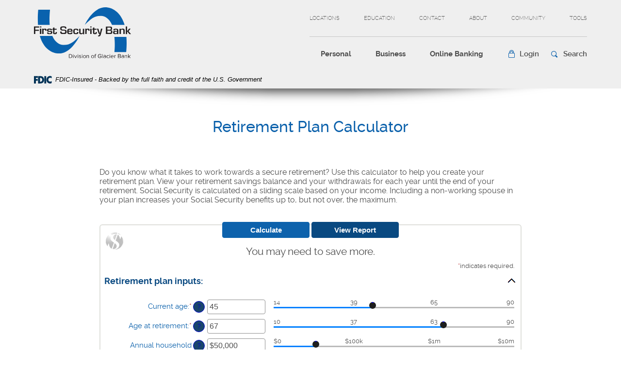

--- FILE ---
content_type: text/html; charset=utf-8
request_url: https://www.ourbank.com/calculator/retirement-plan
body_size: 6457
content:
<!DOCTYPE html><!--[if lt IE 7]>      <html class="no-js lt-ie10 lt-ie9 lt-ie8 lt-ie7" lang="en"> <![endif]--><!--[if IE 7]>         <html class="no-js lt-ie10 lt-ie9 lt-ie8" lang="en"> <![endif]--><!--[if IE 8]>         <html class="no-js lt-ie10 lt-ie9" lang="en"> <![endif]--><!--[if IE 9]>         <html class="no-js lt-ie10 lt-ie9" lang="en"> <![endif]--><!--[if gt IE 8]><!--><html class="no-js" lang="en"><!--<![endif]--><head><meta charset="utf-8"><meta http-equiv="X-UA-Compatible" content="IE=edge,chrome=1"><title>Retirement Plan Calculator › First Security Bank</title><!-- Base styling, can be safely removed if overrides styles provided elsewhere-->
            
            <style type="text/css">
                    body, table, td, th, ul, ol, dd, dl, p, br, h1, dt { font-family: helvetica, arial, sans-serif; font-size: 100%; }
            </style>
            

            <link type="text/css" rel="StyleSheet" href="/assets/calculators/KJE.css">
        <meta name="description" content=""><meta name="keywords" content=""><meta name="viewport" content="width=device-width,initial-scale=1,minimum-scale=1"><meta name="apple-mobile-web-app-title" content="First Security Bank"><script>!function(e,a,n,t,g,c,o){e.GoogleAnalyticsObject=g,e.ga=e.ga||function(){(e.ga.q=e.ga.q||[]).push(arguments)},e.ga.l=1*new Date,c=a.createElement(n),o=a.getElementsByTagName(n)[0],c.async=1,c.src="//www.google-analytics.com/analytics.js",o.parentNode.insertBefore(c,o)}(window,document,"script",0,"ga"),ga("create","UA-7941641-1","domain"),ga("send","pageview")</script><link rel="stylesheet" href="/assets/css/main.min.css?v=1744313522802"><script type="text/javascript">!function(){"use strict";var e,t,n,a="/assets/css/fonts.css?v=1744313522704";function c(){if(window.localStorage&&window.XMLHttpRequest)if(n=a,window.localStorage&&localStorage.font_css_cache&&localStorage.font_css_cache_file===n)o(localStorage.font_css_cache);else{var e=function(e,t){var n=new XMLHttpRequest;"withCredentials"in n?n.open(e,t,!0):"undefined"!=typeof XDomainRequest?(n=new XDomainRequest).open(e,t):n=null;return n}("GET",a);e&&(e.onreadystatechange=function(){4===e.readyState&&(o(e.responseText),localStorage.font_css_cache=e.responseText,localStorage.font_css_cache_file=a)},e.send())}else{var t=document.createElement("link");t.href=a,t.rel="stylesheet",t.type="text/css",document.getElementsByTagName("head")[0].appendChild(t),document.cookie="font_css_cache"}var n}function o(e){var t=document.createElement("style");t.setAttribute("type","text/css"),t.styleSheet?t.styleSheet.cssText=e:t.innerHTML=e,document.getElementsByTagName("head")[0].appendChild(t)}window.localStorage&&localStorage.font_css_cache||-1<document.cookie.indexOf("font_css_cache")?c():(e=window,t="load",n=c,e.addEventListener?e.addEventListener(t,n,!1):e.attachEvent&&e.attachEvent("on"+t,n))}()</script><!--[if IE 8]> <script src="/assets/js/polyfills.min.js"></script> <![endif]--><!--[if lt IE 9]> <script src="/assets/js/html5shiv.min.js"></script> <![endif]-->
            <link type="text/css" rel="StyleSheet" href="/assets/css/KJESiteSpecific.css">
        
          <!-- Google tag (gtag.js) --> <script async src= https://www.googletagmanager.com/gtag/js?id=G-SYBN78137K></script> <script> window.dataLayer = window.dataLayer || []; function gtag(){dataLayer.push(arguments);} gtag('js', new Date()); gtag('config', 'G-SYBN78137K'); </script></head><body class="subpage calculator"><a href="#main" class="hidden-compliance">Skip Navigation</a> <a class="hidden-compliance external" href="http://get.adobe.com/reader/">Download Acrobat Reader 5.0 or higher to view PDF files.</a><div class="master-container"><header class="header clearfix"><div class="container"><div class="header-inner"><div class="header-left"><span><span class="sr-only">First Security Bank</span> <a href="/" class="logo" title="First Security Bank, Bozeman, MT"><span class="logotype"><img src="/assets/img/first-security-bank-logo.svg" alt="First Security Bank"></span></a></span></div><div class="header-right clearfix"><div class="top-bar text-uppercase"><ul class="banno-menu menu-96cc1180-bf4e-11e7-a1c8-005056ad89a8">
                       <li class="menu-internal">
        <a href="/locations">Locations</a>
        
      </li><li class="dropdown menu-category">
        <span role="button" aria-expanded="false" class="category-item" tabindex="0">Education</span>
        <ul class="dropdown-menu">
            <li class="menu-internal">
        <a href="/education/financial-foundations">Financial Foundations</a>
        
      </li><li class="menu-internal">
        <a href="/education/security-center">Security Center</a>
        
      </li>
          </ul>
      </li><li class="dropdown menu-category">
        <span role="button" aria-expanded="false" class="category-item" tabindex="0">Contact</span>
        <ul class="dropdown-menu">
            <li class="menu-internal">
        <a href="/after-hours-support">Contact information</a>
        
      </li><li class="menu-internal">
        <a href="/contact">Contact Form</a>
        
      </li><li class="menu-internal">
        <a href="/contact/change-of-address">Change of Address</a>
        
      </li><li class="menu-internal">
        <a href="/contact/report-fraud">Report Fraud</a>
        
      </li>
          </ul>
      </li><li class="dropdown menu-category">
        <span role="button" aria-expanded="false" class="category-item" tabindex="0">About</span>
        <ul class="dropdown-menu">
            <li class="menu-internal">
        <a href="/about/our-story">Our Story</a>
        
      </li><li class="menu-external">
        <a href="https://www.glacierbancorp.com/stock-information/stock-quote-chart" target="_blank">Stock Information</a>
        
      </li><li class="menu-internal">
        <a href="/about/careers">Careers</a>
        
      </li><li class="menu-internal">
        <a href="/about/division-information">Division Information</a>
        
      </li>
          </ul>
      </li><li class="menu-internal">
        <a href="/community">Community</a>
        
      </li><li class="menu-internal">
        <a href="/calculator/menu">Tools</a>
        
      </li>
                     </ul></div><div class="bottom-bar clearfix"><nav class="navbar"><div class="collapse navbar-collapse" id="navbar-collapse"><div class="navbar-close clearfix"><button type="button" class="collapsed" data-toggle="collapse" data-target="#navbar-collapse" aria-expanded="false"><span class="icon icon-close"><span class="sr-only">Close the Menu</span></span></button></div><ul class="banno-menu menu-96cc1180-bf4e-11e7-a1a6-005056ad89a8">
                       <li class="dropdown menu-group">
        <span role="button" aria-expanded="false" class="group-item" tabindex="0">Personal</span>
        <ul class="dropdown-menu">
            <li class="dropdown menu-group">
        <span role="button" aria-expanded="false" class="group-item" tabindex="0">Banking</span>
        <ul class="dropdown-menu">
            <li class="menu-internal">
        <a href="/personal/open-an-account">Open an Account</a>
        
      </li><li class="menu-internal">
        <a href="/personal/banking/checking">Personal Checking</a>
        
      </li><li class="menu-internal">
        <a href="/personal/banking/savings">Personal Savings</a>
        
      </li><li class="menu-internal">
        <a href="/personal/banking/retirement">Retirement</a>
        
      </li>
          </ul>
      </li><li class="dropdown menu-group">
        <span role="button" aria-expanded="false" class="group-item" tabindex="0">Borrowing</span>
        <ul class="dropdown-menu">
            <li class="menu-internal">
        <a href="/personal/borrowing/personal-loans">Personal Loans</a>
        
      </li><li class="menu-internal">
        <a href="/personal/borrowing/real-estate-loans">Home Loans</a>
        
      </li><li class="menu-internal">
        <a href="/personal/home-equity-line-of-credit">HELOC</a>
        
      </li>
          </ul>
      </li><li class="dropdown menu-group">
        <span role="button" aria-expanded="false" class="group-item" tabindex="0">Additional Services</span>
        <ul class="dropdown-menu">
            <li class="menu-internal">
        <a href="/personal/services/debit-cards">Debit Cards</a>
        
      </li><li class="menu-internal">
        <a href="/personal/services/credit-cards">Credit Cards</a>
        
      </li><li class="menu-internal">
        <a href="/personal/services/telephone-banking">Telephone Banking</a>
        
      </li><li class="menu-internal">
        <a href="/personal/services/reorder-checks">Reorder Checks</a>
        
      </li><li class="menu-internal">
        <a href="/calculator/menu">Calculators</a>
        
      </li><li class="menu-internal">
        <a href="/personal/services/allpoint-atm-network">Allpoint® ATM Network</a>
        
      </li><li class="menu-internal">
        <a href="/incoming-wires">Incoming Wires</a>
        
      </li>
          </ul>
      </li>
          </ul>
      </li><li class="dropdown menu-group">
        <span role="button" aria-expanded="false" class="group-item" tabindex="0">Business</span>
        <ul class="dropdown-menu">
            <li class="dropdown menu-group">
        <span role="button" aria-expanded="false" class="group-item" tabindex="0">Banking</span>
        <ul class="dropdown-menu">
            <li class="menu-internal">
        <a href="/business/banking/checking">Business Checking</a>
        
      </li><li class="menu-internal">
        <a href="/business/banking/savings">Business Savings</a>
        
      </li>
          </ul>
      </li><li class="dropdown menu-group">
        <span role="button" aria-expanded="false" class="group-item" tabindex="0">Borrowing</span>
        <ul class="dropdown-menu">
            <li class="menu-internal">
        <a href="/business/borrowing/business-loans">Business Loans</a>
        
      </li><li class="menu-internal">
        <a href="/business/construction-department">Construction Department</a>
        
      </li>
          </ul>
      </li><li class="dropdown menu-group">
        <span role="button" aria-expanded="false" class="group-item" tabindex="0">Additional Services</span>
        <ul class="dropdown-menu">
            <li class="menu-internal">
        <a href="/business/services/debit-cards">Debit Cards</a>
        
      </li><li class="menu-internal">
        <a href="/business/services/credit-cards">Credit Cards</a>
        
      </li><li class="menu-internal">
        <a href="/business/services/merchant-payment-processing">Merchant Payment Processing</a>
        
      </li><li class="menu-internal">
        <a href="/personal/services/reorder-checks">Reorder Checks</a>
        
      </li><li class="menu-internal">
        <a href="/calculator/menu">Calculators</a>
        
      </li><li class="menu-internal">
        <a href="/business/services/treasury-management">Treasury Management</a>
        
      </li><li class="menu-internal">
        <a href="/incoming-wires">Incoming Wires</a>
        
      </li>
          </ul>
      </li>
          </ul>
      </li><li class="dropdown menu-group">
        <span role="button" aria-expanded="false" class="group-item" tabindex="0">Online Banking</span>
        <ul class="dropdown-menu">
            <li class="menu-internal">
        <a href="/online-banking/personal">Personal Online Banking</a>
        
      </li><li class="menu-internal">
        <a href="/online-banking/business">Business Online Banking</a>
        
      </li><li class="menu-internal">
        <a href="/online-banking/security">Security</a>
        
      </li><li class="menu-internal">
        <a href="/online-banking/faq">FAQ</a>
        
      </li>
          </ul>
      </li>
                     </ul><div class="secondary-menu"><ul class="banno-menu menu-96cc1180-bf4e-11e7-a1c8-005056ad89a8">
                       <li class="menu-internal">
        <a href="/locations">Locations</a>
        
      </li><li class="dropdown menu-category">
        <span role="button" aria-expanded="false" class="category-item" tabindex="0">Education</span>
        <ul class="dropdown-menu">
            <li class="menu-internal">
        <a href="/education/financial-foundations">Financial Foundations</a>
        
      </li><li class="menu-internal">
        <a href="/education/security-center">Security Center</a>
        
      </li>
          </ul>
      </li><li class="dropdown menu-category">
        <span role="button" aria-expanded="false" class="category-item" tabindex="0">Contact</span>
        <ul class="dropdown-menu">
            <li class="menu-internal">
        <a href="/after-hours-support">Contact information</a>
        
      </li><li class="menu-internal">
        <a href="/contact">Contact Form</a>
        
      </li><li class="menu-internal">
        <a href="/contact/change-of-address">Change of Address</a>
        
      </li><li class="menu-internal">
        <a href="/contact/report-fraud">Report Fraud</a>
        
      </li>
          </ul>
      </li><li class="dropdown menu-category">
        <span role="button" aria-expanded="false" class="category-item" tabindex="0">About</span>
        <ul class="dropdown-menu">
            <li class="menu-internal">
        <a href="/about/our-story">Our Story</a>
        
      </li><li class="menu-external">
        <a href="https://www.glacierbancorp.com/stock-information/stock-quote-chart" target="_blank">Stock Information</a>
        
      </li><li class="menu-internal">
        <a href="/about/careers">Careers</a>
        
      </li><li class="menu-internal">
        <a href="/about/division-information">Division Information</a>
        
      </li>
          </ul>
      </li><li class="menu-internal">
        <a href="/community">Community</a>
        
      </li><li class="menu-internal">
        <a href="/calculator/menu">Tools</a>
        
      </li>
                     </ul></div></div></nav><div class="toggle-button-wrapper clearfix"><button type="button" class="toggle-button navbar-toggle collapsed" data-toggle="collapse" data-target="#navbar-collapse" aria-expanded="false"><span class="hamburger-wrapper clearfix"><span class="hamburger icon"><span class="icon-bar top"></span> <span class="icon-bar middle"></span> <span class="icon-bar bottom"></span> </span><span class="menu-description">Menu</span></span></button><div class="toggle-button olb-toggle collapsed" role="button" data-toggle="collapse" href="#olbCollapse" aria-expanded="false" aria-controls="olbCollapse"><span class="icon icon-lock">Login</span></div><div class="toggle-button search-toggle collapsed" role="button" data-toggle="collapse" href="#searchCollapse" aria-expanded="false" aria-controls="searchCollapse"><span class="icon icon-search">Search</span></div></div></div></div></div><div class="collapse" id="olbCollapse"><div class="online-banking-container"><div class="olb-intro"><div class="olb-intro-inner">Online Banking Access</div></div><div class="olb-box"><div class="form-group"><label for="olbSelect" class="sr-only">Select an online banking option</label> <select name="olbSelect" id="olbSelect" class="form-control brand-select"><option value="olb" selected="">Online Banking</option><option value="treasury">Insight Treasury</option></select></div><div id="olb" class="login-box showing"><form class="clearfix" action="https://connect.ourbank.com/login" autocomplete="off" autocapitalize="off" method="post" data-parsley-validate=""><div class="form-group"><label for="olbUsername" class="sr-only">Username</label> <input type="text" name="username" placeholder="Username" title="Username" required="" id="olbUsername" class="form-control"></div><label for="olbLogin" class="sr-only">Submit the Login</label> <input type="submit" value="Login" id="olbLogin" class="btn btn-default"><div class="login-links"><ul class="list-inline"><li><a href="https://connect.ourbank.com/forgot">Forgot Password</a></li></ul></div></form></div><div id="treasury" class="login-box"><a href="https://connect.insighttreasury.com/insighttreasury/login" class="btn btn-default" id="otherLogin" target="_blank">Login<span class="sr-only"> to Insight Treasury</span></a></div></div></div></div><div class="collapse" id="searchCollapse"><form class="header-search-form" action="/search" method="GET"><ul class="list-inline"><li><label for="headerSearch" class="sr-only">what can we help you find?</label> <input name="q" id="headerSearch" placeholder="What can we help you find?" type="search" class="form-control" required=""></li><li><button type="submit" id="searchNow">Go</button></li></ul></form></div></div><link rel="stylesheet" href="https://fonts.googleapis.com/css2?family=Source+Sans+3:ital,wght@1,400;1,600"><div class="fdic-banner"><div class="container"><div class="fdic-container"><div class="fdic-logo"><svg width="38" height="17" viewBox="0 0 38 17" aria-labelledby="fdicLogo"><title id="fdicLogo">FDIC Logo</title><g><path fill-rule="evenodd" clip-rule="evenodd" d="M8.79102 0.673615H13.9183C18.5271 0.673615 21.4825 3.66654 21.4825 8.34109C21.4825 13.5134 18.216 16.0328 13.0138 16.0328H8.79102V0.673615ZM13.5956 4.19475C13.4113 4.19475 13.1751 4.2251 12.8525 4.2251V12.5057C15.4564 12.5057 17.4613 11.413 17.4613 8.25614C17.4613 5.54248 15.8194 4.20082 13.5841 4.20082L13.5956 4.19475Z" fill="currentColor"></path><path fill-rule="evenodd" clip-rule="evenodd" d="M37.3603 5.14182V1.0865C36.3305 0.61301 35.2172 0.375059 34.0938 0.388356C32.0639 0.322493 30.0956 1.12816 28.6402 2.6207C27.1847 4.11323 26.3669 6.16465 26.3741 8.30473C26.3741 12.8093 29.7673 16.1118 34.0131 16.1118C35.2019 16.1973 36.3828 15.8524 37.3603 15.1344V11.073C36.4505 11.779 35.3558 12.1713 34.2263 12.1961C33.1948 12.2257 32.198 11.8027 31.4739 11.0281C30.7497 10.2535 30.3632 9.19685 30.4068 8.11047C30.3706 7.02121 30.7578 5.96358 31.4788 5.18208C32.1997 4.40058 33.192 3.96287 34.2263 3.97015C35.3567 4.01174 36.4489 4.41161 37.3603 5.11754V5.14182Z" fill="currentColor"></path><path fill-rule="evenodd" clip-rule="evenodd" d="M0 0.673615V16.0328H4.00964L4.03845 10.1563H7.93863V6.60483H4.06149L4.03845 4.22506H8.23244V0.673615H0Z" fill="currentColor"></path><path fill-rule="evenodd" clip-rule="evenodd" d="M21.9092 16.0328H25.9188V0.673615H21.9092V16.0328Z" fill="currentColor"></path></g></svg></div><span class="fdic-text">FDIC-Insured - Backed by the full faith and credit of the U.S. Government</span></div></div></div></header><div id="main" tabindex="-1"><div class="spacer-60"></div><div class="container"><div class="row"><div class="col-xs-12"><article><p class="page-title h1">Retirement Plan Calculator</p>
<a href="#KJEMainContent" class="KJEAccessibleSkip">[Skip to Content]</a>   
<div class="KJEWrapper">
    <div class="KJEWidthConstraint">

        

        

        

        <h1 class="KJEFontTitle">Retirement Planner Calculator</h1>
<a id="KJEMainContent" title="page content"></a>

<div id="KJECalculatorDescID"><!--STARTHIDETAXES--><!--ENDHIDETAXES-->Do you know what it takes to work towards a secure retirement? Use this calculator to help you create your retirement plan. View your retirement savings balance and your withdrawals for each year until the end of your retirement. Social Security is calculated on a sliding scale based on your income. Including a non-working spouse in your plan increases your Social Security benefits up to, but not over, the maximum.</div>

<noscript><div class="KJECenterText"><div id="KJENoJavaScript" class="KJENoJavaScript">JavaScript is required for this calculator.  If you are using Internet Explorer, you may need to select to 'Allow Blocked Content' to view this calculator.<p>For more information about these financial calculators please visit: <a href="https://www.dinkytown.net">Dinkytown.net</a> Financial Calculators from KJE Computer Solutions, Inc.</p></div></div></noscript>


<div id="KJEAllContent"></div><!--
  Financial Calculators, &copy;1998-2022 KJE Computer Solutions, Inc.
  For more information please see:
  <A HREF="https://www.dinkytown.net">https://www.dinkytown.net</A>
 -->
    




        <br>
        <hr class="KJEFooterLine">
        <div class="KJECenterText"><p class="KJEFooter">Information and interactive calculators are made available to you only as self-help tools for your independent use and are not intended to provide investment or tax advice. We cannot and do not guarantee their applicability or accuracy in regards to your individual circumstances. All examples are hypothetical and are for illustrative purposes. We encourage you to seek personalized advice from qualified professionals regarding all personal finance issues. </p></div>
    </div>
</div>
</article></div></div></div></div><footer class="footer"><div class="container"><div class="panel-group clearfix" id="footerAccordion" role="tablist" aria-multiselectable="false"><div class="panel"><div class="panel-heading" role="tab" id="headingLegal"><div class="collapsed" role="button" data-toggle="collapse" data-parent="#footerAccordion" href="#legal" aria-expanded="false" aria-controls="legal">Legal</div></div><div id="legal" class="panel-collapse collapse" role="tabpanel" aria-labelledby="headingLegal"><div class="panel-body"><ul class="banno-menu menu-96cc1180-bf4e-11e7-a1c8-005056ad89e6">
                       <li class="menu-internal">
        <a href="/terms-and-conditions">Terms & Conditions</a>
        
      </li><li class="menu-internal">
        <a href="/privacy-policy">Privacy Notice</a>
        
      </li><li class="menu-internal">
        <a href="/fdic-notice">FDIC Notice</a>
        
      </li><li class="menu-internal">
        <a href="/online-tracking-and-advertising">Online Tracking & Advertising</a>
        
      </li>
                     </ul></div></div></div><div class="panel"><div class="panel-heading" role="tab" id="headingCompany"><div class="collapsed" role="button" data-toggle="collapse" data-parent="#footerAccordion" href="#company" aria-expanded="false" aria-controls="company">Company</div></div><div id="company" class="panel-collapse collapse" role="tabpanel" aria-labelledby="headingCompany"><div class="panel-body"><ul class="banno-menu menu-96cc1180-bf4e-22e7-a1c8-005056ad89e6">
                       <li class="menu-internal">
        <a href="/locations">Locations</a>
        
      </li><li class="menu-external">
        <a href="https://www.gbcijobs.com/first-security-bozeman/jobs" target="_blank">Careers</a>
        
      </li><li class="menu-internal">
        <a href="/online-banking/faq">FAQ</a>
        
      </li>
                     </ul></div></div></div><div class="panel"><div class="panel-heading" role="tab" id="headingSocial"><div class="collapsed" role="button" data-toggle="collapse" data-parent="#footerAccordion" href="#social" aria-expanded="false" aria-controls="social">Social Media</div></div><div id="social" class="panel-collapse collapse" role="tabpanel" aria-labelledby="headingSocial"><div class="panel-body"><ul><li><span class="icon icon-facebook"></span><a href="https://www.facebook.com/ourbank">Facebook</a></li><li><span class="icon icon-linkedin"></span><a href="https://www.linkedin.com/company/first-security-bank-montana">LinkedIn</a></li><li><span class="icon icon-twitter"></span><a href="https://twitter.com/FirstSecurityMT">Twitter</a></li></ul></div></div></div><div class="panel"><div class="panel-heading" role="tab" id="headingMainOffice"><div class="collapsed" role="button" data-toggle="collapse" data-parent="#footerAccordion" href="#mainOffice" aria-expanded="false" aria-controls="mainOffice">Main Office</div></div><div id="mainOffice" class="panel-collapse collapse" role="tabpanel" aria-labelledby="headingMainOffice"><div class="panel-body"><p>P.O. Box 910</p><p>Bozeman, MT 59771</p><p>800.555.3800</p></div></div></div></div><div class="copyright-wrapper"><div class="copyright clearfix"><div class="first-group"><span class="icon icon-ehl"><span class="sr-only">Equal Housing Lender</span></span> <span class="icon icon-fdic"><span class="sr-only">Member FDIC</span></span></div><div class="second-group"><span class="copytext">© <span class="copy-date"></span> First Security Bank.</span></div></div></div></div></footer><div class="screener"></div></div><script src="/assets/js/jquery.min.js?v=1744313522797"></script><script defer="defer" src="/assets/js/script.min.js?v=1744313522797"></script><script src="/assets/target/disclaimers.js?bh=4a50e7" id="disclaimerscript" defer="defer" proceed="Proceed" cancel="Cancel"></script><script nomodule="nomodule" type="text/javascript">
            
    function ieWarning() {
      document.body.setAttribute("style", "padding-bottom: 120px;");
      var warning = document.createElement("section");
      warning.setAttribute("class", "ie-disclaimer");
      warning.setAttribute("style", "background-color: #000; color:#fff; padding: 10px 40px; position: fixed; bottom: 0; z-index: 1040; height: 120px;");
      warning.setAttribute("aria-label", "Important notice regarding browser support");
      var warningContent = 'Please note: As of February 15, 2022, this website will no longer function with this browser' +
      ' version. This website was built to support the use of modern browsers. The browser that you are currently using' +
      ' is no longer fully supported by Microsoft and is not considered a modern browser. To use this site, please open' +
      ' in a modern browser like Google Chrome, Firefox, Safari, or a currently supported version of Microsoft Edge.';
      warning.innerHTML = warningContent;
      var firstElement = document.body.children[0];
      document.body.insertBefore(warning, firstElement);
    }
    window.addEventListener("load", ieWarning);
  
          </script><!--[if lt IE 9]>
              <script SRC="/assets/calculators/excanvas.js"></script>
            <![endif]-->
            

            <script type="text/javascript" src="/assets/calculators/KJE.js"></script>
            <script type="text/javascript" src="/assets/js/KJESiteSpecific.js"></script>
        
  <script type="text/javascript" src="/assets/calculators/RetirementPlan.js"></script><script type="text/javascript" src="/assets/calculators/RetirementPlanParams.js"></script>

          <!-- Google Tag Manager (noscript) -->
<noscript><iframe src="https://www.googletagmanager.com/ns.html?id=GTM-N5BG7QK"
height="0" width="0" style="display:none;visibility:hidden"></iframe></noscript>
<!-- End Google Tag Manager (noscript) --></body></html>

--- FILE ---
content_type: text/css
request_url: https://www.ourbank.com/assets/css/main.min.css?v=1744313522802
body_size: 37271
content:
@charset "UTF-8";/*!
 * Bootstrap v3.3.7 (http://getbootstrap.com)
 * Copyright 2011-2016 Twitter, Inc.
 * Licensed under MIT (https://github.com/twbs/bootstrap/blob/master/LICENSE)
 *//*! normalize.css v3.0.3 | MIT License | github.com/necolas/normalize.css */html{font-family:sans-serif;-ms-text-size-adjust:100%;-webkit-text-size-adjust:100%}body{margin:0}article,aside,details,figcaption,figure,footer,header,hgroup,main,menu,nav,section,summary{display:block}audio,canvas,progress,video{display:inline-block;vertical-align:baseline}audio:not([controls]){display:none;height:0}[hidden],template{display:none}a{background-color:transparent}a:active,a:hover{outline:0}abbr[title]{border-bottom:none;text-decoration:underline;-webkit-text-decoration:underline dotted;text-decoration:underline dotted}b,strong{font-weight:700}dfn{font-style:italic}h1{font-size:2em;margin:.67em 0}mark{background:#ff0;color:#000}small{font-size:80%}sub,sup{font-size:75%;line-height:0;position:relative;vertical-align:baseline}sup{top:-.5em}sub{bottom:-.25em}img{border:0}svg:not(:root){overflow:hidden}figure{margin:1em 2.5rem}hr{box-sizing:content-box;height:0}pre{overflow:auto}code,kbd,pre,samp{font-family:monospace,monospace;font-size:1em}button,input,optgroup,select,textarea{color:inherit;font:inherit;margin:0}button{overflow:visible}button,select{text-transform:none}button,html input[type=button],input[type=reset],input[type=submit]{-webkit-appearance:button;cursor:pointer}button[disabled],html input[disabled]{cursor:default}button::-moz-focus-inner,input::-moz-focus-inner{border:0;padding:0}input{line-height:normal}input[type=checkbox],input[type=radio]{box-sizing:border-box;padding:0}input[type=number]::-webkit-inner-spin-button,input[type=number]::-webkit-outer-spin-button{height:auto}input[type=search]{-webkit-appearance:textfield;box-sizing:content-box}input[type=search]::-webkit-search-cancel-button,input[type=search]::-webkit-search-decoration{-webkit-appearance:none}fieldset{border:.0625rem solid silver;margin:0 .125rem;padding:.35em .625em .75em}legend{border:0;padding:0}textarea{overflow:auto}optgroup{font-weight:700}table{border-collapse:collapse;border-spacing:0}td,th{padding:0}/*! Source: https://github.com/h5bp/html5-boilerplate/blob/master/src/css/main.css */@media print{*,:after,:before{color:#000!important;text-shadow:none!important;background:0 0!important;box-shadow:none!important}a,a:visited{text-decoration:underline}a[href]:after{content:" (" attr(href) ")"}abbr[title]:after{content:" (" attr(title) ")"}a[href^="#"]:after,a[href^="javascript:"]:after{content:""}blockquote,pre{border:.0625rem solid #999;page-break-inside:avoid}thead{display:table-header-group}img,tr{page-break-inside:avoid}img{max-width:100%!important}.banno-location-collapse-trigger,h2,h3,p,table#locationTable th,table#locationTable thead>tr>td{orphans:3;widows:3}.banno-location-collapse-trigger,h2,h3,table#locationTable th,table#locationTable thead>tr>td{page-break-after:avoid}.navbar{display:none}.btn>.caret,.dropup>.btn>.caret,.dropup>.toggle-login>.caret,.toggle-login>.caret{border-top-color:#000!important}.label{border:.0625rem solid #000}.table{border-collapse:collapse!important}.table td,.table th{background-color:#fff!important}.table-bordered td,.table-bordered th{border:.0625rem solid #ddd!important}}@font-face{font-family:"Glyphicons Halflings";src:url(../fonts/bootstrap/glyphicons-halflings-regular.eot);src:url(../fonts/bootstrap/glyphicons-halflings-regular.eot?#iefix) format("embedded-opentype"),url(../fonts/bootstrap/glyphicons-halflings-regular.woff2) format("woff2"),url(../fonts/bootstrap/glyphicons-halflings-regular.woff) format("woff"),url(../fonts/bootstrap/glyphicons-halflings-regular.ttf) format("truetype"),url(../fonts/bootstrap/glyphicons-halflings-regular.svg#glyphicons_halflingsregular) format("svg")}.glyphicon{position:relative;top:.0625rem;display:inline-block;font-family:"Glyphicons Halflings";font-style:normal;font-weight:400;line-height:1;-webkit-font-smoothing:antialiased;-moz-osx-font-smoothing:grayscale}.glyphicon-asterisk:before{content:"\002a"}.glyphicon-plus:before{content:"\002b"}.glyphicon-eur:before,.glyphicon-euro:before{content:"\20ac"}.glyphicon-minus:before{content:"\2212"}.glyphicon-cloud:before{content:"\2601"}.glyphicon-envelope:before{content:"\2709"}.glyphicon-pencil:before{content:"\270f"}.glyphicon-glass:before{content:"\e001"}.glyphicon-music:before{content:"\e002"}.glyphicon-search:before{content:"\e003"}.glyphicon-heart:before{content:"\e005"}.glyphicon-star:before{content:"\e006"}.glyphicon-star-empty:before{content:"\e007"}.glyphicon-user:before{content:"\e008"}.glyphicon-film:before{content:"\e009"}.glyphicon-th-large:before{content:"\e010"}.glyphicon-th:before{content:"\e011"}.glyphicon-th-list:before{content:"\e012"}.glyphicon-ok:before{content:"\e013"}.glyphicon-remove:before{content:"\e014"}.glyphicon-zoom-in:before{content:"\e015"}.glyphicon-zoom-out:before{content:"\e016"}.glyphicon-off:before{content:"\e017"}.glyphicon-signal:before{content:"\e018"}.glyphicon-cog:before{content:"\e019"}.glyphicon-trash:before{content:"\e020"}.glyphicon-home:before{content:"\e021"}.glyphicon-file:before{content:"\e022"}.glyphicon-time:before{content:"\e023"}.glyphicon-road:before{content:"\e024"}.glyphicon-download-alt:before{content:"\e025"}.glyphicon-download:before{content:"\e026"}.glyphicon-upload:before{content:"\e027"}.glyphicon-inbox:before{content:"\e028"}.glyphicon-play-circle:before{content:"\e029"}.glyphicon-repeat:before{content:"\e030"}.glyphicon-refresh:before{content:"\e031"}.glyphicon-list-alt:before{content:"\e032"}.glyphicon-lock:before{content:"\e033"}.glyphicon-flag:before{content:"\e034"}.glyphicon-headphones:before{content:"\e035"}.glyphicon-volume-off:before{content:"\e036"}.glyphicon-volume-down:before{content:"\e037"}.glyphicon-volume-up:before{content:"\e038"}.glyphicon-qrcode:before{content:"\e039"}.glyphicon-barcode:before{content:"\e040"}.glyphicon-tag:before{content:"\e041"}.glyphicon-tags:before{content:"\e042"}.glyphicon-book:before{content:"\e043"}.glyphicon-bookmark:before{content:"\e044"}.glyphicon-print:before{content:"\e045"}.glyphicon-camera:before{content:"\e046"}.glyphicon-font:before{content:"\e047"}.glyphicon-bold:before{content:"\e048"}.glyphicon-italic:before{content:"\e049"}.glyphicon-text-height:before{content:"\e050"}.glyphicon-text-width:before{content:"\e051"}.glyphicon-align-left:before{content:"\e052"}.glyphicon-align-center:before{content:"\e053"}.glyphicon-align-right:before{content:"\e054"}.glyphicon-align-justify:before{content:"\e055"}.glyphicon-list:before{content:"\e056"}.glyphicon-indent-left:before{content:"\e057"}.glyphicon-indent-right:before{content:"\e058"}.glyphicon-facetime-video:before{content:"\e059"}.glyphicon-picture:before{content:"\e060"}.glyphicon-map-marker:before{content:"\e062"}.glyphicon-adjust:before{content:"\e063"}.glyphicon-tint:before{content:"\e064"}.glyphicon-edit:before{content:"\e065"}.glyphicon-share:before{content:"\e066"}.glyphicon-check:before{content:"\e067"}.glyphicon-move:before{content:"\e068"}.glyphicon-step-backward:before{content:"\e069"}.glyphicon-fast-backward:before{content:"\e070"}.glyphicon-backward:before{content:"\e071"}.glyphicon-play:before{content:"\e072"}.glyphicon-pause:before{content:"\e073"}.glyphicon-stop:before{content:"\e074"}.glyphicon-forward:before{content:"\e075"}.glyphicon-fast-forward:before{content:"\e076"}.glyphicon-step-forward:before{content:"\e077"}.glyphicon-eject:before{content:"\e078"}.glyphicon-chevron-left:before{content:"\e079"}.glyphicon-chevron-right:before{content:"\e080"}.glyphicon-plus-sign:before{content:"\e081"}.glyphicon-minus-sign:before{content:"\e082"}.glyphicon-remove-sign:before{content:"\e083"}.glyphicon-ok-sign:before{content:"\e084"}.glyphicon-question-sign:before{content:"\e085"}.glyphicon-info-sign:before{content:"\e086"}.glyphicon-screenshot:before{content:"\e087"}.glyphicon-remove-circle:before{content:"\e088"}.glyphicon-ok-circle:before{content:"\e089"}.glyphicon-ban-circle:before{content:"\e090"}.glyphicon-arrow-left:before{content:"\e091"}.glyphicon-arrow-right:before{content:"\e092"}.glyphicon-arrow-up:before{content:"\e093"}.glyphicon-arrow-down:before{content:"\e094"}.glyphicon-share-alt:before{content:"\e095"}.glyphicon-resize-full:before{content:"\e096"}.glyphicon-resize-small:before{content:"\e097"}.glyphicon-exclamation-sign:before{content:"\e101"}.glyphicon-gift:before{content:"\e102"}.glyphicon-leaf:before{content:"\e103"}.glyphicon-fire:before{content:"\e104"}.glyphicon-eye-open:before{content:"\e105"}.glyphicon-eye-close:before{content:"\e106"}.glyphicon-warning-sign:before{content:"\e107"}.glyphicon-plane:before{content:"\e108"}.glyphicon-calendar:before{content:"\e109"}.glyphicon-random:before{content:"\e110"}.glyphicon-comment:before{content:"\e111"}.glyphicon-magnet:before{content:"\e112"}.glyphicon-chevron-up:before{content:"\e113"}.glyphicon-chevron-down:before{content:"\e114"}.glyphicon-retweet:before{content:"\e115"}.glyphicon-shopping-cart:before{content:"\e116"}.glyphicon-folder-close:before{content:"\e117"}.glyphicon-folder-open:before{content:"\e118"}.glyphicon-resize-vertical:before{content:"\e119"}.glyphicon-resize-horizontal:before{content:"\e120"}.glyphicon-hdd:before{content:"\e121"}.glyphicon-bullhorn:before{content:"\e122"}.glyphicon-bell:before{content:"\e123"}.glyphicon-certificate:before{content:"\e124"}.glyphicon-thumbs-up:before{content:"\e125"}.glyphicon-thumbs-down:before{content:"\e126"}.glyphicon-hand-right:before{content:"\e127"}.glyphicon-hand-left:before{content:"\e128"}.glyphicon-hand-up:before{content:"\e129"}.glyphicon-hand-down:before{content:"\e130"}.glyphicon-circle-arrow-right:before{content:"\e131"}.glyphicon-circle-arrow-left:before{content:"\e132"}.glyphicon-circle-arrow-up:before{content:"\e133"}.glyphicon-circle-arrow-down:before{content:"\e134"}.glyphicon-globe:before{content:"\e135"}.glyphicon-wrench:before{content:"\e136"}.glyphicon-tasks:before{content:"\e137"}.glyphicon-filter:before{content:"\e138"}.glyphicon-briefcase:before{content:"\e139"}.glyphicon-fullscreen:before{content:"\e140"}.glyphicon-dashboard:before{content:"\e141"}.glyphicon-paperclip:before{content:"\e142"}.glyphicon-heart-empty:before{content:"\e143"}.glyphicon-link:before{content:"\e144"}.glyphicon-phone:before{content:"\e145"}.glyphicon-pushpin:before{content:"\e146"}.glyphicon-usd:before{content:"\e148"}.glyphicon-gbp:before{content:"\e149"}.glyphicon-sort:before{content:"\e150"}.glyphicon-sort-by-alphabet:before{content:"\e151"}.glyphicon-sort-by-alphabet-alt:before{content:"\e152"}.glyphicon-sort-by-order:before{content:"\e153"}.glyphicon-sort-by-order-alt:before{content:"\e154"}.glyphicon-sort-by-attributes:before{content:"\e155"}.glyphicon-sort-by-attributes-alt:before{content:"\e156"}.glyphicon-unchecked:before{content:"\e157"}.glyphicon-expand:before{content:"\e158"}.glyphicon-collapse-down:before{content:"\e159"}.glyphicon-collapse-up:before{content:"\e160"}.glyphicon-log-in:before{content:"\e161"}.glyphicon-flash:before{content:"\e162"}.glyphicon-log-out:before{content:"\e163"}.glyphicon-new-window:before{content:"\e164"}.glyphicon-record:before{content:"\e165"}.glyphicon-save:before{content:"\e166"}.glyphicon-open:before{content:"\e167"}.glyphicon-saved:before{content:"\e168"}.glyphicon-import:before{content:"\e169"}.glyphicon-export:before{content:"\e170"}.glyphicon-send:before{content:"\e171"}.glyphicon-floppy-disk:before{content:"\e172"}.glyphicon-floppy-saved:before{content:"\e173"}.glyphicon-floppy-remove:before{content:"\e174"}.glyphicon-floppy-save:before{content:"\e175"}.glyphicon-floppy-open:before{content:"\e176"}.glyphicon-credit-card:before{content:"\e177"}.glyphicon-transfer:before{content:"\e178"}.glyphicon-cutlery:before{content:"\e179"}.glyphicon-header:before{content:"\e180"}.glyphicon-compressed:before{content:"\e181"}.glyphicon-earphone:before{content:"\e182"}.glyphicon-phone-alt:before{content:"\e183"}.glyphicon-tower:before{content:"\e184"}.glyphicon-stats:before{content:"\e185"}.glyphicon-sd-video:before{content:"\e186"}.glyphicon-hd-video:before{content:"\e187"}.glyphicon-subtitles:before{content:"\e188"}.glyphicon-sound-stereo:before{content:"\e189"}.glyphicon-sound-dolby:before{content:"\e190"}.glyphicon-sound-5-1:before{content:"\e191"}.glyphicon-sound-6-1:before{content:"\e192"}.glyphicon-sound-7-1:before{content:"\e193"}.glyphicon-copyright-mark:before{content:"\e194"}.glyphicon-registration-mark:before{content:"\e195"}.glyphicon-cloud-download:before{content:"\e197"}.glyphicon-cloud-upload:before{content:"\e198"}.glyphicon-tree-conifer:before{content:"\e199"}.glyphicon-tree-deciduous:before{content:"\e200"}.glyphicon-cd:before{content:"\e201"}.glyphicon-save-file:before{content:"\e202"}.glyphicon-open-file:before{content:"\e203"}.glyphicon-level-up:before{content:"\e204"}.glyphicon-copy:before{content:"\e205"}.glyphicon-paste:before{content:"\e206"}.glyphicon-alert:before{content:"\e209"}.glyphicon-equalizer:before{content:"\e210"}.glyphicon-king:before{content:"\e211"}.glyphicon-queen:before{content:"\e212"}.glyphicon-pawn:before{content:"\e213"}.glyphicon-bishop:before{content:"\e214"}.glyphicon-knight:before{content:"\e215"}.glyphicon-baby-formula:before{content:"\e216"}.glyphicon-tent:before{content:"\26fa"}.glyphicon-blackboard:before{content:"\e218"}.glyphicon-bed:before{content:"\e219"}.glyphicon-apple:before{content:"\f8ff"}.glyphicon-erase:before{content:"\e221"}.glyphicon-hourglass:before{content:"\231b"}.glyphicon-lamp:before{content:"\e223"}.glyphicon-duplicate:before{content:"\e224"}.glyphicon-piggy-bank:before{content:"\e225"}.glyphicon-scissors:before{content:"\e226"}.glyphicon-bitcoin:before{content:"\e227"}.glyphicon-btc:before{content:"\e227"}.glyphicon-xbt:before{content:"\e227"}.glyphicon-yen:before{content:"\00a5"}.glyphicon-jpy:before{content:"\00a5"}.glyphicon-ruble:before{content:"\20bd"}.glyphicon-rub:before{content:"\20bd"}.glyphicon-scale:before{content:"\e230"}.glyphicon-ice-lolly:before{content:"\e231"}.glyphicon-ice-lolly-tasted:before{content:"\e232"}.glyphicon-education:before{content:"\e233"}.glyphicon-option-horizontal:before{content:"\e234"}.glyphicon-option-vertical:before{content:"\e235"}.glyphicon-menu-hamburger:before{content:"\e236"}.glyphicon-modal-window:before{content:"\e237"}.glyphicon-oil:before{content:"\e238"}.glyphicon-grain:before{content:"\e239"}.glyphicon-sunglasses:before{content:"\e240"}.glyphicon-text-size:before{content:"\e241"}.glyphicon-text-color:before{content:"\e242"}.glyphicon-text-background:before{content:"\e243"}.glyphicon-object-align-top:before{content:"\e244"}.glyphicon-object-align-bottom:before{content:"\e245"}.glyphicon-object-align-horizontal:before{content:"\e246"}.glyphicon-object-align-left:before{content:"\e247"}.glyphicon-object-align-vertical:before{content:"\e248"}.glyphicon-object-align-right:before{content:"\e249"}.glyphicon-triangle-right:before{content:"\e250"}.glyphicon-triangle-left:before{content:"\e251"}.glyphicon-triangle-bottom:before{content:"\e252"}.glyphicon-triangle-top:before{content:"\e253"}.glyphicon-console:before{content:"\e254"}.glyphicon-superscript:before{content:"\e255"}.glyphicon-subscript:before{content:"\e256"}.glyphicon-menu-left:before{content:"\e257"}.glyphicon-menu-right:before{content:"\e258"}.glyphicon-menu-down:before{content:"\e259"}.glyphicon-menu-up:before{content:"\e260"}*{box-sizing:border-box}:after,:before{box-sizing:border-box}html{font-size:.625rem;-webkit-tap-highlight-color:transparent}body{font-family:Raleway,Helvetica,Arial,sans-serif;font-size:.9375rem;line-height:1.42857;color:#4d4d4d;background-color:#fff}button,input,select,textarea{font-family:inherit;font-size:inherit;line-height:inherit}a{color:#0d62ac;text-decoration:none}a:focus,a:hover{color:#0d62ac;text-decoration:none}a:focus{outline:.3125rem auto -webkit-focus-ring-color;outline-offset:-.125rem}figure{margin:0}img{vertical-align:middle}.img-responsive{display:block;max-width:100%;height:auto}.img-rounded{border-radius:.375rem}.img-thumbnail{padding:.25rem;line-height:1.42857;background-color:#fff;border:.0625rem solid #ddd;border-radius:.25rem;transition:all .2s ease-in-out;display:inline-block;max-width:100%;height:auto}.img-circle{border-radius:50%}hr{margin-top:1.25rem;margin-bottom:1.25rem;border:0;border-top:.0625rem solid #c5c5c5}.sr-only{position:absolute;width:.0625rem;height:.0625rem;padding:0;margin:-.0625rem;overflow:hidden;clip:rect(0,0,0,0);border:0}.sr-only-focusable:active,.sr-only-focusable:focus{position:static;width:auto;height:auto;margin:0;overflow:visible;clip:auto}[role=button]{cursor:pointer}.banno-location-collapse-trigger,.banno-location-proximity-container label,.banno-location-proximity-container legend,.feature-intro .banno-location-collapse-trigger,.feature-intro h2,.feature-intro table#locationTable th,.feature-intro table#locationTable thead>tr>td,.h1,.h2,.h3,.h4,.h5,.h6,.search-container .search-item a,h1,h2,h3,h4,h5,h6,table#locationTable .feature-intro th,table#locationTable .feature-intro thead>tr>td,table#locationTable th,table#locationTable thead>tr>td{font-family:inherit;font-weight:600;line-height:1.1;color:#0d62ac}.banno-location-collapse-trigger .small,.banno-location-collapse-trigger small,.banno-location-proximity-container label .small,.banno-location-proximity-container label small,.banno-location-proximity-container legend .small,.banno-location-proximity-container legend small,.feature-intro .banno-location-collapse-trigger .small,.feature-intro .banno-location-collapse-trigger small,.feature-intro h2 .small,.feature-intro h2 small,.feature-intro table#locationTable th .small,.feature-intro table#locationTable th small,.feature-intro table#locationTable thead>tr>td .small,.feature-intro table#locationTable thead>tr>td small,.h1 .small,.h1 small,.h2 .small,.h2 small,.h3 .small,.h3 small,.h4 .small,.h4 small,.h5 .small,.h5 small,.h6 .small,.h6 small,.search-container .search-item a .small,.search-container .search-item a small,h1 .small,h1 small,h2 .small,h2 small,h3 .small,h3 small,h4 .small,h4 small,h5 .small,h5 small,h6 .small,h6 small,table#locationTable .feature-intro th .small,table#locationTable .feature-intro th small,table#locationTable .feature-intro thead>tr>td .small,table#locationTable .feature-intro thead>tr>td small,table#locationTable th .small,table#locationTable th small,table#locationTable thead>tr>td .small,table#locationTable thead>tr>td small{font-weight:400;line-height:1;color:#929292}.banno-location-collapse-trigger,.banno-location-proximity-container label,.banno-location-proximity-container legend,.feature-intro .banno-location-collapse-trigger,.feature-intro h2,.feature-intro table#locationTable th,.feature-intro table#locationTable thead>tr>td,.h1,.h2,.h3,.search-container .search-item a,h1,h2,h3,table#locationTable .feature-intro th,table#locationTable .feature-intro thead>tr>td,table#locationTable th,table#locationTable thead>tr>td{margin-top:1.25rem;margin-bottom:.625rem}.banno-location-collapse-trigger .small,.banno-location-collapse-trigger small,.banno-location-proximity-container label .small,.banno-location-proximity-container label small,.banno-location-proximity-container legend .small,.banno-location-proximity-container legend small,.feature-intro .banno-location-collapse-trigger .small,.feature-intro .banno-location-collapse-trigger small,.feature-intro h2 .small,.feature-intro h2 small,.feature-intro table#locationTable th .small,.feature-intro table#locationTable th small,.feature-intro table#locationTable thead>tr>td .small,.feature-intro table#locationTable thead>tr>td small,.h1 .small,.h1 small,.h2 .small,.h2 small,.h3 .small,.h3 small,.search-container .search-item a .small,.search-container .search-item a small,h1 .small,h1 small,h2 .small,h2 small,h3 .small,h3 small,table#locationTable .feature-intro th .small,table#locationTable .feature-intro th small,table#locationTable .feature-intro thead>tr>td .small,table#locationTable .feature-intro thead>tr>td small,table#locationTable th .small,table#locationTable th small,table#locationTable thead>tr>td .small,table#locationTable thead>tr>td small{font-size:65%}.h4,.h5,.h6,h4,h5,h6{margin-top:.625rem;margin-bottom:.625rem}.h4 .small,.h4 small,.h5 .small,.h5 small,.h6 .small,.h6 small,h4 .small,h4 small,h5 .small,h5 small,h6 .small,h6 small{font-size:75%}.feature-intro .banno-location-collapse-trigger,.feature-intro h2,.feature-intro table#locationTable th,.feature-intro table#locationTable thead>tr>td,.h1,h1,table#locationTable .feature-intro th,table#locationTable .feature-intro thead>tr>td{font-size:1.625rem}.banno-location-collapse-trigger,.h2,h2,table#locationTable th,table#locationTable thead>tr>td{font-size:1.25rem}.banno-location-proximity-container label,.banno-location-proximity-container legend,.h3,.search-container .search-item a,h3{font-size:1rem}.h4,h4{font-size:.9375rem}.h5,h5{font-size:.875rem}.h6,h6{font-size:.8125rem}p{margin:0 0 .625rem}.lead{margin-bottom:1.25rem;font-size:1.0625rem;font-weight:300;line-height:1.4}@media (min-width:48rem){.lead{font-size:1.40625rem}}.small,small{font-size:86%}.mark,mark{padding:.2em;background-color:#fcf8e3}.text-left{text-align:left}.text-right{text-align:right}.text-center{text-align:center}.text-justify{text-align:justify}.text-nowrap{white-space:nowrap}.text-lowercase{text-transform:lowercase}.initialism,.text-uppercase{text-transform:uppercase}.text-capitalize{text-transform:capitalize}.text-muted{color:#929292}.text-primary{color:#094981}a.text-primary:focus,a.text-primary:hover{color:#062e51}.text-success{color:#3c763d}a.text-success:focus,a.text-success:hover{color:#2b542c}.text-info{color:#31708f}a.text-info:focus,a.text-info:hover{color:#245269}.text-warning{color:#8a6d3b}a.text-warning:focus,a.text-warning:hover{color:#66512c}.text-danger{color:#a94442}a.text-danger:focus,a.text-danger:hover{color:#843534}.bg-primary{color:#fff}.bg-primary{background-color:#094981}a.bg-primary:focus,a.bg-primary:hover{background-color:#062e51}.bg-success{background-color:#dff0d8}a.bg-success:focus,a.bg-success:hover{background-color:#c1e2b3}.bg-info{background-color:#d9edf7}a.bg-info:focus,a.bg-info:hover{background-color:#afd9ee}.bg-warning{background-color:#fcf8e3}a.bg-warning:focus,a.bg-warning:hover{background-color:#f7ecb5}.bg-danger{background-color:#f2dede}a.bg-danger:focus,a.bg-danger:hover{background-color:#e4b9b9}.page-header{padding-bottom:.5625rem;margin:2.5rem 0 1.25rem;border-bottom:.0625rem solid #c5c5c5}ol,ul{margin-top:0;margin-bottom:.625rem}ol ol,ol ul,ul ol,ul ul{margin-bottom:0}.list-unstyled{padding-left:0;list-style:none}.list-inline{padding-left:0;list-style:none;margin-left:-.3125rem}.list-inline>li{display:inline-block;padding-right:.3125rem;padding-left:.3125rem}dl{margin-top:0;margin-bottom:1.25rem}dd,dt{line-height:1.42857}dt{font-weight:700}dd{margin-left:0}.dl-horizontal dd:after,.dl-horizontal dd:before{display:table;content:" "}.dl-horizontal dd:after{clear:both}@media (min-width:48rem){.dl-horizontal dt{float:left;width:10rem;clear:left;text-align:right;overflow:hidden;text-overflow:ellipsis;white-space:nowrap}.dl-horizontal dd{margin-left:11.25rem}}abbr[data-original-title],abbr[title]{cursor:help}.initialism{font-size:90%}blockquote{padding:.625rem 1.25rem;margin:0 0 1.25rem;font-size:1.75rem;border-left:.3125rem solid #c5c5c5}blockquote ol:last-child,blockquote p:last-child,blockquote ul:last-child{margin-bottom:0}blockquote .small,blockquote footer,blockquote small{display:block;font-size:80%;line-height:1.42857;color:#929292}blockquote .small:before,blockquote footer:before,blockquote small:before{content:"\2014 \00A0"}.blockquote-reverse,blockquote.pull-right{padding-right:.9375rem;padding-left:0;text-align:right;border-right:.3125rem solid #c5c5c5;border-left:0}.blockquote-reverse .small:before,.blockquote-reverse footer:before,.blockquote-reverse small:before,blockquote.pull-right .small:before,blockquote.pull-right footer:before,blockquote.pull-right small:before{content:""}.blockquote-reverse .small:after,.blockquote-reverse footer:after,.blockquote-reverse small:after,blockquote.pull-right .small:after,blockquote.pull-right footer:after,blockquote.pull-right small:after{content:"\00A0 \2014"}address{margin-bottom:1.25rem;font-style:normal;line-height:1.42857}.container{padding-right:.9375rem;padding-left:.9375rem;margin-right:auto;margin-left:auto}.container:after,.container:before{display:table;content:" "}.container:after{clear:both}@media (min-width:48rem){.container{width:46.875rem}}@media (min-width:62rem){.container{width:60.625rem}}@media (min-width:75rem){.container{width:73.125rem}}.container-fluid{padding-right:.9375rem;padding-left:.9375rem;margin-right:auto;margin-left:auto}.container-fluid:after,.container-fluid:before{display:table;content:" "}.container-fluid:after{clear:both}.row{margin-right:-.9375rem;margin-left:-.9375rem}.row:after,.row:before{display:table;content:" "}.row:after{clear:both}.row-no-gutters{margin-right:0;margin-left:0}.row-no-gutters [class*=col-]{padding-right:0;padding-left:0}.col-lg-1,.col-lg-10,.col-lg-11,.col-lg-12,.col-lg-2,.col-lg-3,.col-lg-4,.col-lg-5,.col-lg-6,.col-lg-7,.col-lg-8,.col-lg-9,.col-md-1,.col-md-10,.col-md-11,.col-md-12,.col-md-2,.col-md-3,.col-md-4,.col-md-5,.col-md-6,.col-md-7,.col-md-8,.col-md-9,.col-sm-1,.col-sm-10,.col-sm-11,.col-sm-12,.col-sm-2,.col-sm-3,.col-sm-4,.col-sm-5,.col-sm-6,.col-sm-7,.col-sm-8,.col-sm-9,.col-xs-1,.col-xs-10,.col-xs-11,.col-xs-12,.col-xs-2,.col-xs-3,.col-xs-4,.col-xs-5,.col-xs-6,.col-xs-7,.col-xs-8,.col-xs-9{position:relative;min-height:.0625rem;padding-right:.9375rem;padding-left:.9375rem}.col-xs-1,.col-xs-10,.col-xs-11,.col-xs-12,.col-xs-2,.col-xs-3,.col-xs-4,.col-xs-5,.col-xs-6,.col-xs-7,.col-xs-8,.col-xs-9{float:left}.col-xs-1{width:8.33333%}.col-xs-2{width:16.66667%}.col-xs-3{width:25%}.col-xs-4{width:33.33333%}.col-xs-5{width:41.66667%}.col-xs-6{width:50%}.col-xs-7{width:58.33333%}.col-xs-8{width:66.66667%}.col-xs-9{width:75%}.col-xs-10{width:83.33333%}.col-xs-11{width:91.66667%}.col-xs-12{width:100%}.col-xs-pull-0{right:auto}.col-xs-pull-1{right:8.33333%}.col-xs-pull-2{right:16.66667%}.col-xs-pull-3{right:25%}.col-xs-pull-4{right:33.33333%}.col-xs-pull-5{right:41.66667%}.col-xs-pull-6{right:50%}.col-xs-pull-7{right:58.33333%}.col-xs-pull-8{right:66.66667%}.col-xs-pull-9{right:75%}.col-xs-pull-10{right:83.33333%}.col-xs-pull-11{right:91.66667%}.col-xs-pull-12{right:100%}.col-xs-push-0{left:auto}.col-xs-push-1{left:8.33333%}.col-xs-push-2{left:16.66667%}.col-xs-push-3{left:25%}.col-xs-push-4{left:33.33333%}.col-xs-push-5{left:41.66667%}.col-xs-push-6{left:50%}.col-xs-push-7{left:58.33333%}.col-xs-push-8{left:66.66667%}.col-xs-push-9{left:75%}.col-xs-push-10{left:83.33333%}.col-xs-push-11{left:91.66667%}.col-xs-push-12{left:100%}.col-xs-offset-0{margin-left:0}.col-xs-offset-1{margin-left:8.33333%}.col-xs-offset-2{margin-left:16.66667%}.col-xs-offset-3{margin-left:25%}.col-xs-offset-4{margin-left:33.33333%}.col-xs-offset-5{margin-left:41.66667%}.col-xs-offset-6{margin-left:50%}.col-xs-offset-7{margin-left:58.33333%}.col-xs-offset-8{margin-left:66.66667%}.col-xs-offset-9{margin-left:75%}.col-xs-offset-10{margin-left:83.33333%}.col-xs-offset-11{margin-left:91.66667%}.col-xs-offset-12{margin-left:100%}@media (min-width:48rem){.col-sm-1,.col-sm-10,.col-sm-11,.col-sm-12,.col-sm-2,.col-sm-3,.col-sm-4,.col-sm-5,.col-sm-6,.col-sm-7,.col-sm-8,.col-sm-9{float:left}.col-sm-1{width:8.33333%}.col-sm-2{width:16.66667%}.col-sm-3{width:25%}.col-sm-4{width:33.33333%}.col-sm-5{width:41.66667%}.col-sm-6{width:50%}.col-sm-7{width:58.33333%}.col-sm-8{width:66.66667%}.col-sm-9{width:75%}.col-sm-10{width:83.33333%}.col-sm-11{width:91.66667%}.col-sm-12{width:100%}.col-sm-pull-0{right:auto}.col-sm-pull-1{right:8.33333%}.col-sm-pull-2{right:16.66667%}.col-sm-pull-3{right:25%}.col-sm-pull-4{right:33.33333%}.col-sm-pull-5{right:41.66667%}.col-sm-pull-6{right:50%}.col-sm-pull-7{right:58.33333%}.col-sm-pull-8{right:66.66667%}.col-sm-pull-9{right:75%}.col-sm-pull-10{right:83.33333%}.col-sm-pull-11{right:91.66667%}.col-sm-pull-12{right:100%}.col-sm-push-0{left:auto}.col-sm-push-1{left:8.33333%}.col-sm-push-2{left:16.66667%}.col-sm-push-3{left:25%}.col-sm-push-4{left:33.33333%}.col-sm-push-5{left:41.66667%}.col-sm-push-6{left:50%}.col-sm-push-7{left:58.33333%}.col-sm-push-8{left:66.66667%}.col-sm-push-9{left:75%}.col-sm-push-10{left:83.33333%}.col-sm-push-11{left:91.66667%}.col-sm-push-12{left:100%}.col-sm-offset-0{margin-left:0}.col-sm-offset-1{margin-left:8.33333%}.col-sm-offset-2{margin-left:16.66667%}.col-sm-offset-3{margin-left:25%}.col-sm-offset-4{margin-left:33.33333%}.col-sm-offset-5{margin-left:41.66667%}.col-sm-offset-6{margin-left:50%}.col-sm-offset-7{margin-left:58.33333%}.col-sm-offset-8{margin-left:66.66667%}.col-sm-offset-9{margin-left:75%}.col-sm-offset-10{margin-left:83.33333%}.col-sm-offset-11{margin-left:91.66667%}.col-sm-offset-12{margin-left:100%}}@media (min-width:62rem){.col-md-1,.col-md-10,.col-md-11,.col-md-12,.col-md-2,.col-md-3,.col-md-4,.col-md-5,.col-md-6,.col-md-7,.col-md-8,.col-md-9{float:left}.col-md-1{width:8.33333%}.col-md-2{width:16.66667%}.col-md-3{width:25%}.col-md-4{width:33.33333%}.col-md-5{width:41.66667%}.col-md-6{width:50%}.col-md-7{width:58.33333%}.col-md-8{width:66.66667%}.col-md-9{width:75%}.col-md-10{width:83.33333%}.col-md-11{width:91.66667%}.col-md-12{width:100%}.col-md-pull-0{right:auto}.col-md-pull-1{right:8.33333%}.col-md-pull-2{right:16.66667%}.col-md-pull-3{right:25%}.col-md-pull-4{right:33.33333%}.col-md-pull-5{right:41.66667%}.col-md-pull-6{right:50%}.col-md-pull-7{right:58.33333%}.col-md-pull-8{right:66.66667%}.col-md-pull-9{right:75%}.col-md-pull-10{right:83.33333%}.col-md-pull-11{right:91.66667%}.col-md-pull-12{right:100%}.col-md-push-0{left:auto}.col-md-push-1{left:8.33333%}.col-md-push-2{left:16.66667%}.col-md-push-3{left:25%}.col-md-push-4{left:33.33333%}.col-md-push-5{left:41.66667%}.col-md-push-6{left:50%}.col-md-push-7{left:58.33333%}.col-md-push-8{left:66.66667%}.col-md-push-9{left:75%}.col-md-push-10{left:83.33333%}.col-md-push-11{left:91.66667%}.col-md-push-12{left:100%}.col-md-offset-0{margin-left:0}.col-md-offset-1{margin-left:8.33333%}.col-md-offset-2{margin-left:16.66667%}.col-md-offset-3{margin-left:25%}.col-md-offset-4{margin-left:33.33333%}.col-md-offset-5{margin-left:41.66667%}.col-md-offset-6{margin-left:50%}.col-md-offset-7{margin-left:58.33333%}.col-md-offset-8{margin-left:66.66667%}.col-md-offset-9{margin-left:75%}.col-md-offset-10{margin-left:83.33333%}.col-md-offset-11{margin-left:91.66667%}.col-md-offset-12{margin-left:100%}}@media (min-width:75rem){.col-lg-1,.col-lg-10,.col-lg-11,.col-lg-12,.col-lg-2,.col-lg-3,.col-lg-4,.col-lg-5,.col-lg-6,.col-lg-7,.col-lg-8,.col-lg-9{float:left}.col-lg-1{width:8.33333%}.col-lg-2{width:16.66667%}.col-lg-3{width:25%}.col-lg-4{width:33.33333%}.col-lg-5{width:41.66667%}.col-lg-6{width:50%}.col-lg-7{width:58.33333%}.col-lg-8{width:66.66667%}.col-lg-9{width:75%}.col-lg-10{width:83.33333%}.col-lg-11{width:91.66667%}.col-lg-12{width:100%}.col-lg-pull-0{right:auto}.col-lg-pull-1{right:8.33333%}.col-lg-pull-2{right:16.66667%}.col-lg-pull-3{right:25%}.col-lg-pull-4{right:33.33333%}.col-lg-pull-5{right:41.66667%}.col-lg-pull-6{right:50%}.col-lg-pull-7{right:58.33333%}.col-lg-pull-8{right:66.66667%}.col-lg-pull-9{right:75%}.col-lg-pull-10{right:83.33333%}.col-lg-pull-11{right:91.66667%}.col-lg-pull-12{right:100%}.col-lg-push-0{left:auto}.col-lg-push-1{left:8.33333%}.col-lg-push-2{left:16.66667%}.col-lg-push-3{left:25%}.col-lg-push-4{left:33.33333%}.col-lg-push-5{left:41.66667%}.col-lg-push-6{left:50%}.col-lg-push-7{left:58.33333%}.col-lg-push-8{left:66.66667%}.col-lg-push-9{left:75%}.col-lg-push-10{left:83.33333%}.col-lg-push-11{left:91.66667%}.col-lg-push-12{left:100%}.col-lg-offset-0{margin-left:0}.col-lg-offset-1{margin-left:8.33333%}.col-lg-offset-2{margin-left:16.66667%}.col-lg-offset-3{margin-left:25%}.col-lg-offset-4{margin-left:33.33333%}.col-lg-offset-5{margin-left:41.66667%}.col-lg-offset-6{margin-left:50%}.col-lg-offset-7{margin-left:58.33333%}.col-lg-offset-8{margin-left:66.66667%}.col-lg-offset-9{margin-left:75%}.col-lg-offset-10{margin-left:83.33333%}.col-lg-offset-11{margin-left:91.66667%}.col-lg-offset-12{margin-left:100%}}table{background-color:transparent}table col[class*=col-]{position:static;display:table-column;float:none}table td[class*=col-],table th[class*=col-]{position:static;display:table-cell;float:none}caption{padding-top:.5rem;padding-bottom:.5rem;color:#929292;text-align:left}th{text-align:left}.table{width:100%;max-width:100%;margin-bottom:1.25rem}.table>tbody>tr>td,.table>tbody>tr>th,.table>tfoot>tr>td,.table>tfoot>tr>th,.table>thead>tr>td,.table>thead>tr>th{padding:.5rem;line-height:1.42857;vertical-align:top;border-top:.0625rem solid #ddd}.table>thead>tr>th{vertical-align:bottom;border-bottom:.125rem solid #ddd}.table>caption+thead>tr:first-child>td,.table>caption+thead>tr:first-child>th,.table>colgroup+thead>tr:first-child>td,.table>colgroup+thead>tr:first-child>th,.table>thead:first-child>tr:first-child>td,.table>thead:first-child>tr:first-child>th{border-top:0}.table>tbody+tbody{border-top:.125rem solid #ddd}.table .table{background-color:#fff}.table-condensed>tbody>tr>td,.table-condensed>tbody>tr>th,.table-condensed>tfoot>tr>td,.table-condensed>tfoot>tr>th,.table-condensed>thead>tr>td,.table-condensed>thead>tr>th{padding:.3125rem}.table-bordered{border:.0625rem solid #ddd}.table-bordered>tbody>tr>td,.table-bordered>tbody>tr>th,.table-bordered>tfoot>tr>td,.table-bordered>tfoot>tr>th,.table-bordered>thead>tr>td,.table-bordered>thead>tr>th{border:.0625rem solid #ddd}.table-bordered>thead>tr>td,.table-bordered>thead>tr>th{border-bottom-width:.125rem}.table-striped>tbody>tr:nth-of-type(odd){background-color:#f9f9f9}.table-hover>tbody>tr:hover{background-color:#f5f5f5}.table>tbody>tr.active>td,.table>tbody>tr.active>th,.table>tbody>tr>td.active,.table>tbody>tr>th.active,.table>tfoot>tr.active>td,.table>tfoot>tr.active>th,.table>tfoot>tr>td.active,.table>tfoot>tr>th.active,.table>thead>tr.active>td,.table>thead>tr.active>th,.table>thead>tr>td.active,.table>thead>tr>th.active{background-color:#f5f5f5}.table-hover>tbody>tr.active:hover>td,.table-hover>tbody>tr.active:hover>th,.table-hover>tbody>tr:hover>.active,.table-hover>tbody>tr>td.active:hover,.table-hover>tbody>tr>th.active:hover{background-color:#e8e8e8}.table>tbody>tr.success>td,.table>tbody>tr.success>th,.table>tbody>tr>td.success,.table>tbody>tr>th.success,.table>tfoot>tr.success>td,.table>tfoot>tr.success>th,.table>tfoot>tr>td.success,.table>tfoot>tr>th.success,.table>thead>tr.success>td,.table>thead>tr.success>th,.table>thead>tr>td.success,.table>thead>tr>th.success{background-color:#dff0d8}.table-hover>tbody>tr.success:hover>td,.table-hover>tbody>tr.success:hover>th,.table-hover>tbody>tr:hover>.success,.table-hover>tbody>tr>td.success:hover,.table-hover>tbody>tr>th.success:hover{background-color:#d0e9c6}.table>tbody>tr.info>td,.table>tbody>tr.info>th,.table>tbody>tr>td.info,.table>tbody>tr>th.info,.table>tfoot>tr.info>td,.table>tfoot>tr.info>th,.table>tfoot>tr>td.info,.table>tfoot>tr>th.info,.table>thead>tr.info>td,.table>thead>tr.info>th,.table>thead>tr>td.info,.table>thead>tr>th.info{background-color:#d9edf7}.table-hover>tbody>tr.info:hover>td,.table-hover>tbody>tr.info:hover>th,.table-hover>tbody>tr:hover>.info,.table-hover>tbody>tr>td.info:hover,.table-hover>tbody>tr>th.info:hover{background-color:#c4e3f3}.table>tbody>tr.warning>td,.table>tbody>tr.warning>th,.table>tbody>tr>td.warning,.table>tbody>tr>th.warning,.table>tfoot>tr.warning>td,.table>tfoot>tr.warning>th,.table>tfoot>tr>td.warning,.table>tfoot>tr>th.warning,.table>thead>tr.warning>td,.table>thead>tr.warning>th,.table>thead>tr>td.warning,.table>thead>tr>th.warning{background-color:#fcf8e3}.table-hover>tbody>tr.warning:hover>td,.table-hover>tbody>tr.warning:hover>th,.table-hover>tbody>tr:hover>.warning,.table-hover>tbody>tr>td.warning:hover,.table-hover>tbody>tr>th.warning:hover{background-color:#faf2cc}.table>tbody>tr.danger>td,.table>tbody>tr.danger>th,.table>tbody>tr>td.danger,.table>tbody>tr>th.danger,.table>tfoot>tr.danger>td,.table>tfoot>tr.danger>th,.table>tfoot>tr>td.danger,.table>tfoot>tr>th.danger,.table>thead>tr.danger>td,.table>thead>tr.danger>th,.table>thead>tr>td.danger,.table>thead>tr>th.danger{background-color:#f2dede}.table-hover>tbody>tr.danger:hover>td,.table-hover>tbody>tr.danger:hover>th,.table-hover>tbody>tr:hover>.danger,.table-hover>tbody>tr>td.danger:hover,.table-hover>tbody>tr>th.danger:hover{background-color:#ebcccc}.table-responsive{min-height:.01%;overflow-x:auto}@media screen and (max-width:47.9375rem){.table-responsive{width:100%;margin-bottom:.9375rem;overflow-y:hidden;-ms-overflow-style:-ms-autohiding-scrollbar;border:.0625rem solid #ddd}.table-responsive>.table{margin-bottom:0}.table-responsive>.table>tbody>tr>td,.table-responsive>.table>tbody>tr>th,.table-responsive>.table>tfoot>tr>td,.table-responsive>.table>tfoot>tr>th,.table-responsive>.table>thead>tr>td,.table-responsive>.table>thead>tr>th{white-space:nowrap}.table-responsive>.table-bordered{border:0}.table-responsive>.table-bordered>tbody>tr>td:first-child,.table-responsive>.table-bordered>tbody>tr>th:first-child,.table-responsive>.table-bordered>tfoot>tr>td:first-child,.table-responsive>.table-bordered>tfoot>tr>th:first-child,.table-responsive>.table-bordered>thead>tr>td:first-child,.table-responsive>.table-bordered>thead>tr>th:first-child{border-left:0}.table-responsive>.table-bordered>tbody>tr>td:last-child,.table-responsive>.table-bordered>tbody>tr>th:last-child,.table-responsive>.table-bordered>tfoot>tr>td:last-child,.table-responsive>.table-bordered>tfoot>tr>th:last-child,.table-responsive>.table-bordered>thead>tr>td:last-child,.table-responsive>.table-bordered>thead>tr>th:last-child{border-right:0}.table-responsive>.table-bordered>tbody>tr:last-child>td,.table-responsive>.table-bordered>tbody>tr:last-child>th,.table-responsive>.table-bordered>tfoot>tr:last-child>td,.table-responsive>.table-bordered>tfoot>tr:last-child>th{border-bottom:0}}fieldset{min-width:0;padding:0;margin:0;border:0}legend{display:block;width:100%;padding:0;margin-bottom:1.25rem;font-size:1.40625rem;line-height:inherit;color:#4d4d4d;border:0;border-bottom:.0625rem solid #e5e5e5}label,legend{display:inline-block;max-width:100%;margin-bottom:.3125rem;font-weight:700}input[type=search]{box-sizing:border-box;-webkit-appearance:none;appearance:none}input[type=checkbox],input[type=radio]{margin:.25rem 0 0;line-height:normal}fieldset[disabled] input[type=checkbox],fieldset[disabled] input[type=radio],input[type=checkbox].disabled,input[type=checkbox][disabled],input[type=radio].disabled,input[type=radio][disabled]{cursor:not-allowed}input[type=file]{display:block}input[type=range]{display:block;width:100%}select[multiple],select[size]{height:auto}input[type=checkbox]:focus,input[type=file]:focus,input[type=radio]:focus{outline:.3125rem auto -webkit-focus-ring-color;outline-offset:-.125rem}output{display:block;padding-top:.4375rem;font-size:.9375rem;line-height:1.42857;color:#767676}.banno-location-proximity-container .banno-location-proximity,.banno-location-search-fields .banno-location-search-input,.form-control{display:block;width:100%;height:2.125rem;padding:.375rem .75rem;font-size:.9375rem;line-height:1.42857;color:#767676;background-color:#fff;background-image:none;border:.0625rem solid #ccc;border-radius:.25rem;box-shadow:inset 0 .0625rem .0625rem rgba(0,0,0,.075);transition:border-color ease-in-out .15s,box-shadow ease-in-out .15s}.banno-location-proximity-container .banno-location-proximity:focus,.banno-location-search-fields .banno-location-search-input:focus,.form-control:focus{border-color:#66afe9;outline:0;box-shadow:inset 0 .0625rem .0625rem rgba(0,0,0,.075),0 0 .5rem rgba(102,175,233,.6)}.banno-location-proximity-container .banno-location-proximity::-moz-placeholder,.banno-location-search-fields .banno-location-search-input::-moz-placeholder,.form-control::-moz-placeholder{color:#999;opacity:1}.banno-location-proximity-container .banno-location-proximity:-ms-input-placeholder,.banno-location-search-fields .banno-location-search-input:-ms-input-placeholder,.form-control:-ms-input-placeholder{color:#999}.banno-location-proximity-container .banno-location-proximity::-webkit-input-placeholder,.banno-location-search-fields .banno-location-search-input::-webkit-input-placeholder,.form-control::-webkit-input-placeholder{color:#999}.banno-location-proximity-container .banno-location-proximity::-ms-expand,.banno-location-search-fields .banno-location-search-input::-ms-expand,.form-control::-ms-expand{background-color:transparent;border:0}.banno-location-proximity-container .banno-location-proximity[disabled],.banno-location-proximity-container .banno-location-proximity[readonly],.banno-location-proximity-container fieldset[disabled] .banno-location-proximity,.banno-location-search-fields .banno-location-search-input[disabled],.banno-location-search-fields .banno-location-search-input[readonly],.banno-location-search-fields fieldset[disabled] .banno-location-search-input,.form-control[disabled],.form-control[readonly],fieldset[disabled] .banno-location-proximity-container .banno-location-proximity,fieldset[disabled] .banno-location-search-fields .banno-location-search-input,fieldset[disabled] .form-control{background-color:#c5c5c5;opacity:1}.banno-location-proximity-container .banno-location-proximity[disabled],.banno-location-proximity-container fieldset[disabled] .banno-location-proximity,.banno-location-search-fields .banno-location-search-input[disabled],.banno-location-search-fields fieldset[disabled] .banno-location-search-input,.form-control[disabled],fieldset[disabled] .banno-location-proximity-container .banno-location-proximity,fieldset[disabled] .banno-location-search-fields .banno-location-search-input,fieldset[disabled] .form-control{cursor:not-allowed}.banno-location-proximity-container textarea.banno-location-proximity,.banno-location-search-fields textarea.banno-location-search-input,textarea.form-control{height:auto}@media screen and (-webkit-min-device-pixel-ratio:0){.banno-location-proximity-container input.banno-location-proximity[type=date],.banno-location-proximity-container input.banno-location-proximity[type=datetime-local],.banno-location-proximity-container input.banno-location-proximity[type=month],.banno-location-proximity-container input.banno-location-proximity[type=time],.banno-location-search-fields input.banno-location-search-input[type=date],.banno-location-search-fields input.banno-location-search-input[type=datetime-local],.banno-location-search-fields input.banno-location-search-input[type=month],.banno-location-search-fields input.banno-location-search-input[type=time],input[type=date].form-control,input[type=datetime-local].form-control,input[type=month].form-control,input[type=time].form-control{line-height:2.125rem}.banno-location-proximity-container .input-group-sm>input.banno-location-proximity[type=date],.banno-location-proximity-container .input-group-sm>input.banno-location-proximity[type=datetime-local],.banno-location-proximity-container .input-group-sm>input.banno-location-proximity[type=month],.banno-location-proximity-container .input-group-sm>input.banno-location-proximity[type=time],.banno-location-search-fields .input-group-sm>input.banno-location-search-input[type=date],.banno-location-search-fields .input-group-sm>input.banno-location-search-input[type=datetime-local],.banno-location-search-fields .input-group-sm>input.banno-location-search-input[type=month],.banno-location-search-fields .input-group-sm>input.banno-location-search-input[type=time],.input-group-sm input[type=date],.input-group-sm input[type=datetime-local],.input-group-sm input[type=month],.input-group-sm input[type=time],.input-group-sm>.input-group-btn>input.btn[type=date],.input-group-sm>.input-group-btn>input.btn[type=datetime-local],.input-group-sm>.input-group-btn>input.btn[type=month],.input-group-sm>.input-group-btn>input.btn[type=time],.input-group-sm>.input-group-btn>input.toggle-login[type=date],.input-group-sm>.input-group-btn>input.toggle-login[type=datetime-local],.input-group-sm>.input-group-btn>input.toggle-login[type=month],.input-group-sm>.input-group-btn>input.toggle-login[type=time],.input-group-sm>input.form-control[type=date],.input-group-sm>input.form-control[type=datetime-local],.input-group-sm>input.form-control[type=month],.input-group-sm>input.form-control[type=time],.input-group-sm>input.input-group-addon[type=date],.input-group-sm>input.input-group-addon[type=datetime-local],.input-group-sm>input.input-group-addon[type=month],.input-group-sm>input.input-group-addon[type=time],input[type=date].input-sm,input[type=datetime-local].input-sm,input[type=month].input-sm,input[type=time].input-sm{line-height:1.875rem}.banno-location-proximity-container .input-group-lg>input.banno-location-proximity[type=date],.banno-location-proximity-container .input-group-lg>input.banno-location-proximity[type=datetime-local],.banno-location-proximity-container .input-group-lg>input.banno-location-proximity[type=month],.banno-location-proximity-container .input-group-lg>input.banno-location-proximity[type=time],.banno-location-search-fields .input-group-lg>input.banno-location-search-input[type=date],.banno-location-search-fields .input-group-lg>input.banno-location-search-input[type=datetime-local],.banno-location-search-fields .input-group-lg>input.banno-location-search-input[type=month],.banno-location-search-fields .input-group-lg>input.banno-location-search-input[type=time],.input-group-lg input[type=date],.input-group-lg input[type=datetime-local],.input-group-lg input[type=month],.input-group-lg input[type=time],.input-group-lg>.input-group-btn>input.btn[type=date],.input-group-lg>.input-group-btn>input.btn[type=datetime-local],.input-group-lg>.input-group-btn>input.btn[type=month],.input-group-lg>.input-group-btn>input.btn[type=time],.input-group-lg>.input-group-btn>input.toggle-login[type=date],.input-group-lg>.input-group-btn>input.toggle-login[type=datetime-local],.input-group-lg>.input-group-btn>input.toggle-login[type=month],.input-group-lg>.input-group-btn>input.toggle-login[type=time],.input-group-lg>input.form-control[type=date],.input-group-lg>input.form-control[type=datetime-local],.input-group-lg>input.form-control[type=month],.input-group-lg>input.form-control[type=time],.input-group-lg>input.input-group-addon[type=date],.input-group-lg>input.input-group-addon[type=datetime-local],.input-group-lg>input.input-group-addon[type=month],.input-group-lg>input.input-group-addon[type=time],input[type=date].input-lg,input[type=datetime-local].input-lg,input[type=month].input-lg,input[type=time].input-lg{line-height:2.875rem}}.form-group{margin-bottom:.9375rem}.checkbox,.radio{position:relative;display:block;margin-top:.625rem;margin-bottom:.625rem}.checkbox.disabled label,.checkbox.disabled legend,.radio.disabled label,.radio.disabled legend,fieldset[disabled] .checkbox label,fieldset[disabled] .checkbox legend,fieldset[disabled] .radio label,fieldset[disabled] .radio legend{cursor:not-allowed}.checkbox label,.checkbox legend,.radio label,.radio legend{min-height:1.25rem;padding-left:1.25rem;margin-bottom:0;font-weight:400;cursor:pointer}.checkbox input[type=checkbox],.checkbox-inline input[type=checkbox],.radio input[type=radio],.radio-inline input[type=radio]{position:absolute;margin-left:-1.25rem}.checkbox+.checkbox,.radio+.radio{margin-top:-.3125rem}.checkbox-inline,.radio-inline{position:relative;display:inline-block;padding-left:1.25rem;margin-bottom:0;font-weight:400;vertical-align:middle;cursor:pointer}.checkbox-inline.disabled,.radio-inline.disabled,fieldset[disabled] .checkbox-inline,fieldset[disabled] .radio-inline{cursor:not-allowed}.checkbox-inline+.checkbox-inline,.radio-inline+.radio-inline{margin-top:0;margin-left:.625rem}.form-control-static{min-height:2.1875rem;padding-top:.4375rem;padding-bottom:.4375rem;margin-bottom:0}.banno-location-proximity-container .input-group-lg>.form-control-static.banno-location-proximity,.banno-location-proximity-container .input-group-sm>.form-control-static.banno-location-proximity,.banno-location-search-fields .input-group-lg>.form-control-static.banno-location-search-input,.banno-location-search-fields .input-group-sm>.form-control-static.banno-location-search-input,.form-control-static.input-lg,.form-control-static.input-sm,.input-group-lg>.form-control-static.form-control,.input-group-lg>.form-control-static.input-group-addon,.input-group-lg>.input-group-btn>.form-control-static.btn,.input-group-lg>.input-group-btn>.form-control-static.toggle-login,.input-group-sm>.form-control-static.form-control,.input-group-sm>.form-control-static.input-group-addon,.input-group-sm>.input-group-btn>.form-control-static.btn,.input-group-sm>.input-group-btn>.form-control-static.toggle-login{padding-right:0;padding-left:0}.banno-location-proximity-container .input-group-sm>.banno-location-proximity,.banno-location-search-fields .input-group-sm>.banno-location-search-input,.input-group-sm>.form-control,.input-group-sm>.input-group-addon,.input-group-sm>.input-group-btn>.btn,.input-group-sm>.input-group-btn>.toggle-login,.input-sm{height:1.875rem;padding:.3125rem .625rem;font-size:.8125rem;line-height:1.5;border-radius:.1875rem}.banno-location-proximity-container .input-group-sm>select.banno-location-proximity,.banno-location-search-fields .input-group-sm>select.banno-location-search-input,.input-group-sm>.input-group-btn>select.btn,.input-group-sm>.input-group-btn>select.toggle-login,.input-group-sm>select.form-control,.input-group-sm>select.input-group-addon,select.input-sm{height:1.875rem;line-height:1.875rem}.banno-location-proximity-container .input-group-sm>select.banno-location-proximity[multiple],.banno-location-proximity-container .input-group-sm>textarea.banno-location-proximity,.banno-location-search-fields .input-group-sm>select.banno-location-search-input[multiple],.banno-location-search-fields .input-group-sm>textarea.banno-location-search-input,.input-group-sm>.input-group-btn>select.btn[multiple],.input-group-sm>.input-group-btn>select.toggle-login[multiple],.input-group-sm>.input-group-btn>textarea.btn,.input-group-sm>.input-group-btn>textarea.toggle-login,.input-group-sm>select.form-control[multiple],.input-group-sm>select.input-group-addon[multiple],.input-group-sm>textarea.form-control,.input-group-sm>textarea.input-group-addon,select[multiple].input-sm,textarea.input-sm{height:auto}.banno-location-proximity-container .form-group-sm .banno-location-proximity,.banno-location-search-fields .form-group-sm .banno-location-search-input,.form-group-sm .banno-location-proximity-container .banno-location-proximity,.form-group-sm .banno-location-search-fields .banno-location-search-input,.form-group-sm .form-control{height:1.875rem;padding:.3125rem .625rem;font-size:.8125rem;line-height:1.5;border-radius:.1875rem}.banno-location-proximity-container .form-group-sm select.banno-location-proximity,.banno-location-search-fields .form-group-sm select.banno-location-search-input,.form-group-sm .banno-location-proximity-container select.banno-location-proximity,.form-group-sm .banno-location-search-fields select.banno-location-search-input,.form-group-sm select.form-control{height:1.875rem;line-height:1.875rem}.banno-location-proximity-container .form-group-sm select.banno-location-proximity[multiple],.banno-location-proximity-container .form-group-sm textarea.banno-location-proximity,.banno-location-search-fields .form-group-sm select.banno-location-search-input[multiple],.banno-location-search-fields .form-group-sm textarea.banno-location-search-input,.form-group-sm .banno-location-proximity-container select.banno-location-proximity[multiple],.form-group-sm .banno-location-proximity-container textarea.banno-location-proximity,.form-group-sm .banno-location-search-fields select.banno-location-search-input[multiple],.form-group-sm .banno-location-search-fields textarea.banno-location-search-input,.form-group-sm select[multiple].form-control,.form-group-sm textarea.form-control{height:auto}.form-group-sm .form-control-static{height:1.875rem;min-height:2.0625rem;padding:.375rem .625rem;font-size:.8125rem;line-height:1.5}.banno-location-proximity-container .input-group-lg>.banno-location-proximity,.banno-location-search-fields .input-group-lg>.banno-location-search-input,.input-group-lg>.form-control,.input-group-lg>.input-group-addon,.input-group-lg>.input-group-btn>.btn,.input-group-lg>.input-group-btn>.toggle-login,.input-lg{height:2.875rem;padding:.625rem 1rem;font-size:1.1875rem;line-height:1.33333;border-radius:.375rem}.banno-location-proximity-container .input-group-lg>select.banno-location-proximity,.banno-location-search-fields .input-group-lg>select.banno-location-search-input,.input-group-lg>.input-group-btn>select.btn,.input-group-lg>.input-group-btn>select.toggle-login,.input-group-lg>select.form-control,.input-group-lg>select.input-group-addon,select.input-lg{height:2.875rem;line-height:2.875rem}.banno-location-proximity-container .input-group-lg>select.banno-location-proximity[multiple],.banno-location-proximity-container .input-group-lg>textarea.banno-location-proximity,.banno-location-search-fields .input-group-lg>select.banno-location-search-input[multiple],.banno-location-search-fields .input-group-lg>textarea.banno-location-search-input,.input-group-lg>.input-group-btn>select.btn[multiple],.input-group-lg>.input-group-btn>select.toggle-login[multiple],.input-group-lg>.input-group-btn>textarea.btn,.input-group-lg>.input-group-btn>textarea.toggle-login,.input-group-lg>select.form-control[multiple],.input-group-lg>select.input-group-addon[multiple],.input-group-lg>textarea.form-control,.input-group-lg>textarea.input-group-addon,select[multiple].input-lg,textarea.input-lg{height:auto}.banno-location-proximity-container .form-group-lg .banno-location-proximity,.banno-location-search-fields .form-group-lg .banno-location-search-input,.form-group-lg .banno-location-proximity-container .banno-location-proximity,.form-group-lg .banno-location-search-fields .banno-location-search-input,.form-group-lg .form-control{height:2.875rem;padding:.625rem 1rem;font-size:1.1875rem;line-height:1.33333;border-radius:.375rem}.banno-location-proximity-container .form-group-lg select.banno-location-proximity,.banno-location-search-fields .form-group-lg select.banno-location-search-input,.form-group-lg .banno-location-proximity-container select.banno-location-proximity,.form-group-lg .banno-location-search-fields select.banno-location-search-input,.form-group-lg select.form-control{height:2.875rem;line-height:2.875rem}.banno-location-proximity-container .form-group-lg select.banno-location-proximity[multiple],.banno-location-proximity-container .form-group-lg textarea.banno-location-proximity,.banno-location-search-fields .form-group-lg select.banno-location-search-input[multiple],.banno-location-search-fields .form-group-lg textarea.banno-location-search-input,.form-group-lg .banno-location-proximity-container select.banno-location-proximity[multiple],.form-group-lg .banno-location-proximity-container textarea.banno-location-proximity,.form-group-lg .banno-location-search-fields select.banno-location-search-input[multiple],.form-group-lg .banno-location-search-fields textarea.banno-location-search-input,.form-group-lg select[multiple].form-control,.form-group-lg textarea.form-control{height:auto}.form-group-lg .form-control-static{height:2.875rem;min-height:2.4375rem;padding:.6875rem 1rem;font-size:1.1875rem;line-height:1.33333}.has-feedback{position:relative}.banno-location-proximity-container .has-feedback .banno-location-proximity,.banno-location-search-fields .has-feedback .banno-location-search-input,.has-feedback .banno-location-proximity-container .banno-location-proximity,.has-feedback .banno-location-search-fields .banno-location-search-input,.has-feedback .form-control{padding-right:2.65625rem}.form-control-feedback{position:absolute;top:0;right:0;z-index:2;display:block;width:2.125rem;height:2.125rem;line-height:2.125rem;text-align:center;pointer-events:none}.banno-location-proximity-container .form-group-lg .banno-location-proximity+.form-control-feedback,.banno-location-proximity-container .input-group-lg>.banno-location-proximity+.form-control-feedback,.banno-location-search-fields .form-group-lg .banno-location-search-input+.form-control-feedback,.banno-location-search-fields .input-group-lg>.banno-location-search-input+.form-control-feedback,.form-group-lg .banno-location-proximity-container .banno-location-proximity+.form-control-feedback,.form-group-lg .banno-location-search-fields .banno-location-search-input+.form-control-feedback,.form-group-lg .form-control+.form-control-feedback,.input-group-lg+.form-control-feedback,.input-group-lg>.form-control+.form-control-feedback,.input-group-lg>.input-group-addon+.form-control-feedback,.input-group-lg>.input-group-btn>.btn+.form-control-feedback,.input-group-lg>.input-group-btn>.toggle-login+.form-control-feedback,.input-lg+.form-control-feedback{width:2.875rem;height:2.875rem;line-height:2.875rem}.banno-location-proximity-container .form-group-sm .banno-location-proximity+.form-control-feedback,.banno-location-proximity-container .input-group-sm>.banno-location-proximity+.form-control-feedback,.banno-location-search-fields .form-group-sm .banno-location-search-input+.form-control-feedback,.banno-location-search-fields .input-group-sm>.banno-location-search-input+.form-control-feedback,.form-group-sm .banno-location-proximity-container .banno-location-proximity+.form-control-feedback,.form-group-sm .banno-location-search-fields .banno-location-search-input+.form-control-feedback,.form-group-sm .form-control+.form-control-feedback,.input-group-sm+.form-control-feedback,.input-group-sm>.form-control+.form-control-feedback,.input-group-sm>.input-group-addon+.form-control-feedback,.input-group-sm>.input-group-btn>.btn+.form-control-feedback,.input-group-sm>.input-group-btn>.toggle-login+.form-control-feedback,.input-sm+.form-control-feedback{width:1.875rem;height:1.875rem;line-height:1.875rem}.has-success .checkbox,.has-success .checkbox-inline,.has-success .control-label,.has-success .help-block,.has-success .radio,.has-success .radio-inline,.has-success.checkbox label,.has-success.checkbox legend,.has-success.checkbox-inline label,.has-success.checkbox-inline legend,.has-success.radio label,.has-success.radio legend,.has-success.radio-inline label,.has-success.radio-inline legend{color:#3c763d}.banno-location-proximity-container .has-success .banno-location-proximity,.banno-location-search-fields .has-success .banno-location-search-input,.has-success .banno-location-proximity-container .banno-location-proximity,.has-success .banno-location-search-fields .banno-location-search-input,.has-success .form-control{border-color:#3c763d;box-shadow:inset 0 .0625rem .0625rem rgba(0,0,0,.075)}.banno-location-proximity-container .has-success .banno-location-proximity:focus,.banno-location-search-fields .has-success .banno-location-search-input:focus,.has-success .banno-location-proximity-container .banno-location-proximity:focus,.has-success .banno-location-search-fields .banno-location-search-input:focus,.has-success .form-control:focus{border-color:#2b542c;box-shadow:inset 0 .0625rem .0625rem rgba(0,0,0,.075),0 0 .375rem #67b168}.has-success .input-group-addon{color:#3c763d;background-color:#dff0d8;border-color:#3c763d}.has-success .form-control-feedback{color:#3c763d}.has-warning .checkbox,.has-warning .checkbox-inline,.has-warning .control-label,.has-warning .help-block,.has-warning .radio,.has-warning .radio-inline,.has-warning.checkbox label,.has-warning.checkbox legend,.has-warning.checkbox-inline label,.has-warning.checkbox-inline legend,.has-warning.radio label,.has-warning.radio legend,.has-warning.radio-inline label,.has-warning.radio-inline legend{color:#8a6d3b}.banno-location-proximity-container .has-warning .banno-location-proximity,.banno-location-search-fields .has-warning .banno-location-search-input,.has-warning .banno-location-proximity-container .banno-location-proximity,.has-warning .banno-location-search-fields .banno-location-search-input,.has-warning .form-control{border-color:#8a6d3b;box-shadow:inset 0 .0625rem .0625rem rgba(0,0,0,.075)}.banno-location-proximity-container .has-warning .banno-location-proximity:focus,.banno-location-search-fields .has-warning .banno-location-search-input:focus,.has-warning .banno-location-proximity-container .banno-location-proximity:focus,.has-warning .banno-location-search-fields .banno-location-search-input:focus,.has-warning .form-control:focus{border-color:#66512c;box-shadow:inset 0 .0625rem .0625rem rgba(0,0,0,.075),0 0 .375rem #c0a16b}.has-warning .input-group-addon{color:#8a6d3b;background-color:#fcf8e3;border-color:#8a6d3b}.has-warning .form-control-feedback{color:#8a6d3b}.has-error .checkbox,.has-error .checkbox-inline,.has-error .control-label,.has-error .help-block,.has-error .radio,.has-error .radio-inline,.has-error.checkbox label,.has-error.checkbox legend,.has-error.checkbox-inline label,.has-error.checkbox-inline legend,.has-error.radio label,.has-error.radio legend,.has-error.radio-inline label,.has-error.radio-inline legend{color:#a94442}.banno-location-proximity-container .has-error .banno-location-proximity,.banno-location-search-fields .has-error .banno-location-search-input,.has-error .banno-location-proximity-container .banno-location-proximity,.has-error .banno-location-search-fields .banno-location-search-input,.has-error .form-control{border-color:#a94442;box-shadow:inset 0 .0625rem .0625rem rgba(0,0,0,.075)}.banno-location-proximity-container .has-error .banno-location-proximity:focus,.banno-location-search-fields .has-error .banno-location-search-input:focus,.has-error .banno-location-proximity-container .banno-location-proximity:focus,.has-error .banno-location-search-fields .banno-location-search-input:focus,.has-error .form-control:focus{border-color:#843534;box-shadow:inset 0 .0625rem .0625rem rgba(0,0,0,.075),0 0 .375rem #ce8483}.has-error .input-group-addon{color:#a94442;background-color:#f2dede;border-color:#a94442}.has-error .form-control-feedback{color:#a94442}.has-feedback label~.form-control-feedback,.has-feedback legend~.form-control-feedback{top:1.5625rem}.has-feedback label.sr-only~.form-control-feedback,.has-feedback legend.sr-only~.form-control-feedback{top:0}.help-block{display:block;margin-top:.3125rem;margin-bottom:.625rem;color:#8d8d8d}@media (min-width:48rem){.banno-location-search-form .form-group,.form-inline .form-group{display:inline-block;margin-bottom:0;vertical-align:middle}.banno-location-proximity-container .banno-location-search-form .banno-location-proximity,.banno-location-proximity-container .form-inline .banno-location-proximity,.banno-location-search-fields .banno-location-search-form .banno-location-search-input,.banno-location-search-fields .form-inline .banno-location-search-input,.banno-location-search-form .banno-location-proximity-container .banno-location-proximity,.banno-location-search-form .banno-location-search-fields .banno-location-search-input,.banno-location-search-form .form-control,.form-inline .banno-location-proximity-container .banno-location-proximity,.form-inline .banno-location-search-fields .banno-location-search-input,.form-inline .form-control{display:inline-block;width:auto;vertical-align:middle}.banno-location-search-form .form-control-static,.form-inline .form-control-static{display:inline-block}.banno-location-search-form .input-group,.form-inline .input-group{display:inline-table;vertical-align:middle}.banno-location-proximity-container .banno-location-search-form .input-group .banno-location-proximity,.banno-location-proximity-container .form-inline .input-group .banno-location-proximity,.banno-location-search-fields .banno-location-search-form .input-group .banno-location-search-input,.banno-location-search-fields .form-inline .input-group .banno-location-search-input,.banno-location-search-form .input-group .banno-location-proximity-container .banno-location-proximity,.banno-location-search-form .input-group .banno-location-search-fields .banno-location-search-input,.banno-location-search-form .input-group .form-control,.banno-location-search-form .input-group .input-group-addon,.banno-location-search-form .input-group .input-group-btn,.form-inline .input-group .banno-location-proximity-container .banno-location-proximity,.form-inline .input-group .banno-location-search-fields .banno-location-search-input,.form-inline .input-group .form-control,.form-inline .input-group .input-group-addon,.form-inline .input-group .input-group-btn{width:auto}.banno-location-proximity-container .banno-location-search-form .input-group>.banno-location-proximity,.banno-location-proximity-container .form-inline .input-group>.banno-location-proximity,.banno-location-search-fields .banno-location-search-form .input-group>.banno-location-search-input,.banno-location-search-fields .form-inline .input-group>.banno-location-search-input,.banno-location-search-form .banno-location-proximity-container .input-group>.banno-location-proximity,.banno-location-search-form .banno-location-search-fields .input-group>.banno-location-search-input,.banno-location-search-form .input-group>.form-control,.form-inline .banno-location-proximity-container .input-group>.banno-location-proximity,.form-inline .banno-location-search-fields .input-group>.banno-location-search-input,.form-inline .input-group>.form-control{width:100%}.banno-location-search-form .control-label,.form-inline .control-label{margin-bottom:0;vertical-align:middle}.banno-location-search-form .checkbox,.banno-location-search-form .radio,.form-inline .checkbox,.form-inline .radio{display:inline-block;margin-top:0;margin-bottom:0;vertical-align:middle}.banno-location-search-form .checkbox label,.banno-location-search-form .checkbox legend,.banno-location-search-form .radio label,.banno-location-search-form .radio legend,.form-inline .checkbox label,.form-inline .checkbox legend,.form-inline .radio label,.form-inline .radio legend{padding-left:0}.banno-location-search-form .checkbox input[type=checkbox],.banno-location-search-form .radio input[type=radio],.form-inline .checkbox input[type=checkbox],.form-inline .radio input[type=radio]{position:relative;margin-left:0}.banno-location-search-form .has-feedback .form-control-feedback,.form-inline .has-feedback .form-control-feedback{top:0}}.form-horizontal .checkbox,.form-horizontal .checkbox-inline,.form-horizontal .radio,.form-horizontal .radio-inline{padding-top:.4375rem;margin-top:0;margin-bottom:0}.form-horizontal .checkbox,.form-horizontal .radio{min-height:1.6875rem}.form-horizontal .form-group{margin-right:-.9375rem;margin-left:-.9375rem}.form-horizontal .form-group:after,.form-horizontal .form-group:before{display:table;content:" "}.form-horizontal .form-group:after{clear:both}@media (min-width:48rem){.form-horizontal .control-label{padding-top:.4375rem;margin-bottom:0;text-align:right}}.form-horizontal .has-feedback .form-control-feedback{right:.9375rem}@media (min-width:48rem){.form-horizontal .form-group-lg .control-label{padding-top:.6875rem;font-size:1.1875rem}}@media (min-width:48rem){.form-horizontal .form-group-sm .control-label{padding-top:.375rem;font-size:.8125rem}}.btn,.toggle-login{display:inline-block;margin-bottom:0;font-weight:600;text-align:center;white-space:nowrap;vertical-align:middle;touch-action:manipulation;cursor:pointer;background-image:none;border:.0625rem solid transparent;padding:.375rem .75rem;font-size:.9375rem;line-height:1.42857;border-radius:.25rem;-webkit-user-select:none;-ms-user-select:none;user-select:none}.active.focus.toggle-login,.active.toggle-login:focus,.btn.active.focus,.btn.active:focus,.btn.focus,.btn:active.focus,.btn:active:focus,.btn:focus,.focus.toggle-login,.toggle-login:active.focus,.toggle-login:active:focus,.toggle-login:focus{outline:.3125rem auto -webkit-focus-ring-color;outline-offset:-.125rem}.btn.focus,.btn:focus,.btn:hover,.focus.toggle-login,.toggle-login:focus,.toggle-login:hover{color:#fff;text-decoration:none}.active.toggle-login,.btn.active,.btn:active,.toggle-login:active{background-image:none;outline:0;box-shadow:inset 0 .1875rem .3125rem rgba(0,0,0,.125)}.btn.disabled,.btn[disabled],.disabled.toggle-login,.toggle-login[disabled],fieldset[disabled] .btn,fieldset[disabled] .toggle-login{cursor:not-allowed;opacity:.65;box-shadow:none}a.btn.disabled,a.disabled.toggle-login,fieldset[disabled] a.btn,fieldset[disabled] a.toggle-login{pointer-events:none}.btn,.btn-default,.toggle-login{color:#fff;background-color:#0d62ac;border-color:#0d62ac}.btn-default.focus,.btn-default:focus,.btn:focus,.focus.btn,.focus.toggle-login,.toggle-login:focus{color:#fff;background-color:#09477d;border-color:#041e35}.btn-default:hover,.btn:hover,.toggle-login:hover{color:#fff;background-color:#09477d;border-color:#094273}.active.btn,.active.toggle-login,.btn-default.active,.btn-default:active,.btn:active,.open>.btn-default.dropdown-toggle,.open>.dropdown-toggle.btn,.open>.dropdown-toggle.toggle-login,.toggle-login:active{color:#fff;background-color:#09477d;background-image:none;border-color:#094273}.active.btn:focus,.active.btn:hover,.active.focus.btn,.active.focus.toggle-login,.active.toggle-login:focus,.active.toggle-login:hover,.btn-default.active.focus,.btn-default.active:focus,.btn-default.active:hover,.btn-default:active.focus,.btn-default:active:focus,.btn-default:active:hover,.btn:active.focus,.btn:active:focus,.btn:active:hover,.open>.btn-default.dropdown-toggle.focus,.open>.btn-default.dropdown-toggle:focus,.open>.btn-default.dropdown-toggle:hover,.open>.dropdown-toggle.btn:focus,.open>.dropdown-toggle.btn:hover,.open>.dropdown-toggle.focus.btn,.open>.dropdown-toggle.focus.toggle-login,.open>.dropdown-toggle.toggle-login:focus,.open>.dropdown-toggle.toggle-login:hover,.toggle-login:active.focus,.toggle-login:active:focus,.toggle-login:active:hover{color:#fff;background-color:#07345b;border-color:#041e35}.btn-default.disabled.focus,.btn-default.disabled:focus,.btn-default.disabled:hover,.btn-default[disabled].focus,.btn-default[disabled]:focus,.btn-default[disabled]:hover,.btn[disabled].focus,.btn[disabled]:focus,.btn[disabled]:hover,.disabled.btn:focus,.disabled.btn:hover,.disabled.focus.btn,.disabled.focus.toggle-login,.disabled.toggle-login:focus,.disabled.toggle-login:hover,.toggle-login[disabled].focus,.toggle-login[disabled]:focus,.toggle-login[disabled]:hover,fieldset[disabled] .btn-default.focus,fieldset[disabled] .btn-default:focus,fieldset[disabled] .btn-default:hover,fieldset[disabled] .btn:focus,fieldset[disabled] .btn:hover,fieldset[disabled] .focus.btn,fieldset[disabled] .focus.toggle-login,fieldset[disabled] .toggle-login:focus,fieldset[disabled] .toggle-login:hover{background-color:#0d62ac;border-color:#0d62ac}.btn .badge,.btn-default .badge,.toggle-login .badge{color:#0d62ac;background-color:#fff}.btn-primary,.btn.btn-primary,.toggle-login{color:#fff;background-color:#094981;border-color:#094981}.btn-primary.focus,.btn-primary:focus,.focus.toggle-login,.toggle-login:focus{color:#fff;background-color:#062e51;border-color:#01060a}.btn-primary:hover,.toggle-login:hover{color:#fff;background-color:#062e51;border-color:#052948}.active.toggle-login,.btn-primary.active,.btn-primary:active,.open>.btn-primary.dropdown-toggle,.open>.dropdown-toggle.toggle-login,.toggle-login:active{color:#fff;background-color:#062e51;background-image:none;border-color:#052948}.active.focus.toggle-login,.active.toggle-login:focus,.active.toggle-login:hover,.btn-primary.active.focus,.btn-primary.active:focus,.btn-primary.active:hover,.btn-primary:active.focus,.btn-primary:active:focus,.btn-primary:active:hover,.open>.btn-primary.dropdown-toggle.focus,.open>.btn-primary.dropdown-toggle:focus,.open>.btn-primary.dropdown-toggle:hover,.open>.dropdown-toggle.focus.toggle-login,.open>.dropdown-toggle.toggle-login:focus,.open>.dropdown-toggle.toggle-login:hover,.toggle-login:active.focus,.toggle-login:active:focus,.toggle-login:active:hover{color:#fff;background-color:#031b30;border-color:#01060a}.btn-primary.disabled.focus,.btn-primary.disabled:focus,.btn-primary.disabled:hover,.btn-primary[disabled].focus,.btn-primary[disabled]:focus,.btn-primary[disabled]:hover,.disabled.focus.toggle-login,.disabled.toggle-login:focus,.disabled.toggle-login:hover,.toggle-login[disabled].focus,.toggle-login[disabled]:focus,.toggle-login[disabled]:hover,fieldset[disabled] .btn-primary.focus,fieldset[disabled] .btn-primary:focus,fieldset[disabled] .btn-primary:hover,fieldset[disabled] .focus.toggle-login,fieldset[disabled] .toggle-login:focus,fieldset[disabled] .toggle-login:hover{background-color:#094981;border-color:#094981}.btn-primary .badge,.toggle-login .badge{color:#094981;background-color:#fff}.btn-success,.btn-success.toggle-login,.btn.btn-success{color:#fff;background-color:#1e1e1e;border-color:#1e1e1e}.btn-success.focus,.btn-success:focus{color:#fff;background-color:#050505;border-color:#000}.btn-success:hover{color:#fff;background-color:#050505;border-color:#000}.btn-success.active,.btn-success:active,.open>.btn-success.dropdown-toggle{color:#fff;background-color:#050505;background-image:none;border-color:#000}.btn-success.active.focus,.btn-success.active:focus,.btn-success.active:hover,.btn-success:active.focus,.btn-success:active:focus,.btn-success:active:hover,.open>.btn-success.dropdown-toggle.focus,.open>.btn-success.dropdown-toggle:focus,.open>.btn-success.dropdown-toggle:hover{color:#fff;background-color:#000;border-color:#000}.btn-success.disabled.focus,.btn-success.disabled:focus,.btn-success.disabled:hover,.btn-success[disabled].focus,.btn-success[disabled]:focus,.btn-success[disabled]:hover,fieldset[disabled] .btn-success.focus,fieldset[disabled] .btn-success:focus,fieldset[disabled] .btn-success:hover{background-color:#1e1e1e;border-color:#1e1e1e}.btn-success .badge{color:#1e1e1e;background-color:#fff}.btn-info,.btn-info.toggle-login,.btn.btn-info{color:#fff;background-color:#122c34;border-color:#122c34}.btn-info.focus,.btn-info:focus{color:#fff;background-color:#050c0e;border-color:#000}.btn-info:hover{color:#fff;background-color:#050c0e;border-color:#020607}.btn-info.active,.btn-info:active,.open>.btn-info.dropdown-toggle{color:#fff;background-color:#050c0e;background-image:none;border-color:#020607}.btn-info.active.focus,.btn-info.active:focus,.btn-info.active:hover,.btn-info:active.focus,.btn-info:active:focus,.btn-info:active:hover,.open>.btn-info.dropdown-toggle.focus,.open>.btn-info.dropdown-toggle:focus,.open>.btn-info.dropdown-toggle:hover{color:#fff;background-color:#000;border-color:#000}.btn-info.disabled.focus,.btn-info.disabled:focus,.btn-info.disabled:hover,.btn-info[disabled].focus,.btn-info[disabled]:focus,.btn-info[disabled]:hover,fieldset[disabled] .btn-info.focus,fieldset[disabled] .btn-info:focus,fieldset[disabled] .btn-info:hover{background-color:#122c34;border-color:#122c34}.btn-info .badge{color:#122c34;background-color:#fff}.btn-warning,.btn-warning.toggle-login,.btn.btn-warning{color:#fff;background-color:#4d4d4d;border-color:#4d4d4d}.btn-warning.focus,.btn-warning:focus{color:#fff;background-color:#343434;border-color:#0d0d0d}.btn-warning:hover{color:#fff;background-color:#343434;border-color:#2e2e2e}.btn-warning.active,.btn-warning:active,.open>.btn-warning.dropdown-toggle{color:#fff;background-color:#343434;background-image:none;border-color:#2e2e2e}.btn-warning.active.focus,.btn-warning.active:focus,.btn-warning.active:hover,.btn-warning:active.focus,.btn-warning:active:focus,.btn-warning:active:hover,.open>.btn-warning.dropdown-toggle.focus,.open>.btn-warning.dropdown-toggle:focus,.open>.btn-warning.dropdown-toggle:hover{color:#fff;background-color:#222;border-color:#0d0d0d}.btn-warning.disabled.focus,.btn-warning.disabled:focus,.btn-warning.disabled:hover,.btn-warning[disabled].focus,.btn-warning[disabled]:focus,.btn-warning[disabled]:hover,fieldset[disabled] .btn-warning.focus,fieldset[disabled] .btn-warning:focus,fieldset[disabled] .btn-warning:hover{background-color:#4d4d4d;border-color:#4d4d4d}.btn-warning .badge{color:#4d4d4d;background-color:#fff}.btn-danger,.btn-danger.toggle-login,.btn.btn-danger{color:#0d62ac;background-color:#fff;border-color:#0d62ac}.btn-danger.focus,.btn-danger:focus{color:#0d62ac;background-color:#e6e6e6;border-color:#041e35}.btn-danger:hover{color:#0d62ac;background-color:#e6e6e6;border-color:#094273}.btn-danger.active,.btn-danger:active,.open>.btn-danger.dropdown-toggle{color:#0d62ac;background-color:#e6e6e6;background-image:none;border-color:#094273}.btn-danger.active.focus,.btn-danger.active:focus,.btn-danger.active:hover,.btn-danger:active.focus,.btn-danger:active:focus,.btn-danger:active:hover,.open>.btn-danger.dropdown-toggle.focus,.open>.btn-danger.dropdown-toggle:focus,.open>.btn-danger.dropdown-toggle:hover{color:#0d62ac;background-color:#d4d4d4;border-color:#041e35}.btn-danger.disabled.focus,.btn-danger.disabled:focus,.btn-danger.disabled:hover,.btn-danger[disabled].focus,.btn-danger[disabled]:focus,.btn-danger[disabled]:hover,fieldset[disabled] .btn-danger.focus,fieldset[disabled] .btn-danger:focus,fieldset[disabled] .btn-danger:hover{background-color:#fff;border-color:#0d62ac}.btn-danger .badge{color:#fff;background-color:#0d62ac}.btn-link{font-weight:400;color:#0d62ac;border-radius:0}.btn-link,.btn-link.active,.btn-link:active,.btn-link[disabled],fieldset[disabled] .btn-link{background-color:transparent;box-shadow:none}.btn-link,.btn-link:active,.btn-link:focus,.btn-link:hover{border-color:transparent}.btn-link:focus,.btn-link:hover{color:#0d62ac;text-decoration:none;background-color:transparent}.btn-link[disabled]:focus,.btn-link[disabled]:hover,fieldset[disabled] .btn-link:focus,fieldset[disabled] .btn-link:hover{color:#929292;text-decoration:none}.btn-lg{padding:.625rem 1rem;font-size:1.1875rem;line-height:1.33333;border-radius:.375rem}.btn-sm{padding:.3125rem .625rem;font-size:.8125rem;line-height:1.5;border-radius:.1875rem}.btn-xs{padding:.0625rem .3125rem;font-size:.8125rem;line-height:1.5;border-radius:.1875rem}.btn-block{display:block;width:100%}.btn-block+.btn-block{margin-top:.3125rem}input[type=button].btn-block,input[type=reset].btn-block,input[type=submit].btn-block{width:100%}.fade{opacity:0;transition:opacity .15s linear}.fade.in{opacity:1}.collapse{display:none}.collapse.in{display:block}tr.collapse.in{display:table-row}tbody.collapse.in{display:table-row-group}.collapsing{position:relative;height:0;overflow:hidden;transition-property:height,visibility;transition-duration:.35s;transition-timing-function:ease}.caret{display:inline-block;width:0;height:0;margin-left:.125rem;vertical-align:middle;border-top:.25rem dashed;border-right:.25rem solid transparent;border-left:.25rem solid transparent}.dropdown,.dropup{position:relative}.dropdown-toggle:focus{outline:0}.dropdown-menu{position:absolute;top:100%;left:0;z-index:1000;display:none;float:left;min-width:10rem;padding:.3125rem 0;margin:.125rem 0 0;font-size:.9375rem;text-align:left;list-style:none;background-color:#fff;background-clip:padding-box;border:.0625rem solid #ccc;border:.0625rem solid rgba(0,0,0,.15);border-radius:.25rem;box-shadow:0 .375rem .75rem rgba(0,0,0,.175)}.dropdown-menu.pull-right{right:0;left:auto}.dropdown-menu .divider{height:.0625rem;margin:.5625rem 0;overflow:hidden;background-color:#e5e5e5}.dropdown-menu>li>a{display:block;padding:.1875rem 1.25rem;clear:both;font-weight:400;line-height:1.42857;color:#4d4d4d;white-space:nowrap}.dropdown-menu>li>a:focus,.dropdown-menu>li>a:hover{color:#404040;text-decoration:none;background-color:#f5f5f5}.dropdown-menu>.active>a,.dropdown-menu>.active>a:focus,.dropdown-menu>.active>a:hover{color:#fff;text-decoration:none;background-color:transparent;outline:0}.dropdown-menu>.disabled>a,.dropdown-menu>.disabled>a:focus,.dropdown-menu>.disabled>a:hover{color:#929292}.dropdown-menu>.disabled>a:focus,.dropdown-menu>.disabled>a:hover{text-decoration:none;cursor:not-allowed;background-color:transparent;background-image:none}.open>.dropdown-menu{display:block}.open>a{outline:0}.dropdown-menu-right{right:0;left:auto}.dropdown-menu-left{right:auto;left:0}.dropdown-header{display:block;padding:.1875rem 1.25rem;font-size:.8125rem;line-height:1.42857;color:#929292;white-space:nowrap}.dropdown-backdrop{position:fixed;top:0;right:0;bottom:0;left:0;z-index:990}.pull-right>.dropdown-menu{right:0;left:auto}.dropup .caret,.navbar-fixed-bottom .dropdown .caret{content:"";border-top:0;border-bottom:.25rem dashed}.dropup .dropdown-menu,.navbar-fixed-bottom .dropdown .dropdown-menu{top:auto;bottom:100%;margin-bottom:.125rem}@media (min-width:62rem){.navbar-right .dropdown-menu{right:0;left:auto}.navbar-right .dropdown-menu-left{left:0;right:auto}}.input-group{position:relative;display:table;border-collapse:separate}.input-group[class*=col-]{float:none;padding-right:0;padding-left:0}.banno-location-proximity-container .input-group .banno-location-proximity,.banno-location-search-fields .input-group .banno-location-search-input,.input-group .banno-location-proximity-container .banno-location-proximity,.input-group .banno-location-search-fields .banno-location-search-input,.input-group .form-control{position:relative;z-index:2;float:left;width:100%;margin-bottom:0}.banno-location-proximity-container .input-group .banno-location-proximity:focus,.banno-location-search-fields .input-group .banno-location-search-input:focus,.input-group .banno-location-proximity-container .banno-location-proximity:focus,.input-group .banno-location-search-fields .banno-location-search-input:focus,.input-group .form-control:focus{z-index:3}.banno-location-proximity-container .input-group .banno-location-proximity,.banno-location-search-fields .input-group .banno-location-search-input,.input-group .banno-location-proximity-container .banno-location-proximity,.input-group .banno-location-search-fields .banno-location-search-input,.input-group .form-control,.input-group-addon,.input-group-btn{display:table-cell}.banno-location-proximity-container .input-group .banno-location-proximity:not(:first-child):not(:last-child),.banno-location-search-fields .input-group .banno-location-search-input:not(:first-child):not(:last-child),.input-group .banno-location-proximity-container .banno-location-proximity:not(:first-child):not(:last-child),.input-group .banno-location-search-fields .banno-location-search-input:not(:first-child):not(:last-child),.input-group .form-control:not(:first-child):not(:last-child),.input-group-addon:not(:first-child):not(:last-child),.input-group-btn:not(:first-child):not(:last-child){border-radius:0}.input-group-addon,.input-group-btn{width:1%;white-space:nowrap;vertical-align:middle}.input-group-addon{padding:.375rem .75rem;font-size:.9375rem;font-weight:400;line-height:1;color:#767676;text-align:center;background-color:#c5c5c5;border:.0625rem solid #ccc;border-radius:.25rem}.banno-location-proximity-container .input-group-sm>.input-group-addon.banno-location-proximity,.banno-location-search-fields .input-group-sm>.input-group-addon.banno-location-search-input,.input-group-addon.input-sm,.input-group-sm>.input-group-addon,.input-group-sm>.input-group-btn>.input-group-addon.btn,.input-group-sm>.input-group-btn>.input-group-addon.toggle-login{padding:.3125rem .625rem;font-size:.8125rem;border-radius:.1875rem}.banno-location-proximity-container .input-group-lg>.input-group-addon.banno-location-proximity,.banno-location-search-fields .input-group-lg>.input-group-addon.banno-location-search-input,.input-group-addon.input-lg,.input-group-lg>.input-group-addon,.input-group-lg>.input-group-btn>.input-group-addon.btn,.input-group-lg>.input-group-btn>.input-group-addon.toggle-login{padding:.625rem 1rem;font-size:1.1875rem;border-radius:.375rem}.input-group-addon input[type=checkbox],.input-group-addon input[type=radio]{margin-top:0}.banno-location-proximity-container .input-group .banno-location-proximity:first-child,.banno-location-search-fields .input-group .banno-location-search-input:first-child,.input-group .banno-location-proximity-container .banno-location-proximity:first-child,.input-group .banno-location-search-fields .banno-location-search-input:first-child,.input-group .form-control:first-child,.input-group-addon:first-child,.input-group-btn:first-child>.btn,.input-group-btn:first-child>.btn-group>.btn,.input-group-btn:first-child>.btn-group>.toggle-login,.input-group-btn:first-child>.dropdown-toggle,.input-group-btn:first-child>.toggle-login,.input-group-btn:last-child>.btn-group:not(:last-child)>.btn,.input-group-btn:last-child>.btn-group:not(:last-child)>.toggle-login,.input-group-btn:last-child>.btn:not(:last-child):not(.dropdown-toggle),.input-group-btn:last-child>.toggle-login:not(:last-child):not(.dropdown-toggle){border-top-right-radius:0;border-bottom-right-radius:0}.input-group-addon:first-child{border-right:0}.banno-location-proximity-container .input-group .banno-location-proximity:last-child,.banno-location-search-fields .input-group .banno-location-search-input:last-child,.input-group .banno-location-proximity-container .banno-location-proximity:last-child,.input-group .banno-location-search-fields .banno-location-search-input:last-child,.input-group .form-control:last-child,.input-group-addon:last-child,.input-group-btn:first-child>.btn-group:not(:first-child)>.btn,.input-group-btn:first-child>.btn-group:not(:first-child)>.toggle-login,.input-group-btn:first-child>.btn:not(:first-child),.input-group-btn:first-child>.toggle-login:not(:first-child),.input-group-btn:last-child>.btn,.input-group-btn:last-child>.btn-group>.btn,.input-group-btn:last-child>.btn-group>.toggle-login,.input-group-btn:last-child>.dropdown-toggle,.input-group-btn:last-child>.toggle-login{border-top-left-radius:0;border-bottom-left-radius:0}.input-group-addon:last-child{border-left:0}.input-group-btn{position:relative;font-size:0;white-space:nowrap}.input-group-btn>.btn,.input-group-btn>.toggle-login{position:relative}.input-group-btn>.btn+.btn,.input-group-btn>.btn+.toggle-login,.input-group-btn>.toggle-login+.btn,.input-group-btn>.toggle-login+.toggle-login{margin-left:-.0625rem}.input-group-btn>.btn:active,.input-group-btn>.btn:focus,.input-group-btn>.btn:hover,.input-group-btn>.toggle-login:active,.input-group-btn>.toggle-login:focus,.input-group-btn>.toggle-login:hover{z-index:2}.input-group-btn:first-child>.btn,.input-group-btn:first-child>.btn-group,.input-group-btn:first-child>.toggle-login{margin-right:-.0625rem}.input-group-btn:last-child>.btn,.input-group-btn:last-child>.btn-group,.input-group-btn:last-child>.toggle-login{z-index:2;margin-left:-.0625rem}.nav{padding-left:0;margin-bottom:0;list-style:none}.nav:after,.nav:before{display:table;content:" "}.nav:after{clear:both}.nav>li{position:relative;display:block}.nav>li>a{position:relative;display:block;padding:.625rem .9375rem}.nav>li>a:focus,.nav>li>a:hover{text-decoration:none;background-color:#c5c5c5}.nav>li.disabled>a{color:#929292}.nav>li.disabled>a:focus,.nav>li.disabled>a:hover{color:#929292;text-decoration:none;cursor:not-allowed;background-color:transparent}.nav .open>a,.nav .open>a:focus,.nav .open>a:hover{background-color:#c5c5c5;border-color:#0d62ac}.nav .nav-divider{height:.0625rem;margin:.5625rem 0;overflow:hidden;background-color:#e5e5e5}.nav>li>a>img{max-width:none}.nav-tabs{border-bottom:.0625rem solid #ddd}.nav-tabs>li{float:left;margin-bottom:-.0625rem}.nav-tabs>li>a{margin-right:.125rem;line-height:1.42857;border:.0625rem solid transparent;border-radius:.25rem .25rem 0 0}.nav-tabs>li>a:hover{border-color:#c5c5c5 #c5c5c5 #ddd}.nav-tabs>li.active>a,.nav-tabs>li.active>a:focus,.nav-tabs>li.active>a:hover{color:#767676;cursor:default;background-color:#fff;border:.0625rem solid #ddd;border-bottom-color:transparent}.nav-pills>li{float:left}.nav-pills>li>a{border-radius:.25rem}.nav-pills>li+li{margin-left:.125rem}.nav-pills>li.active>a,.nav-pills>li.active>a:focus,.nav-pills>li.active>a:hover{color:#fff;background-color:#094981}.nav-stacked>li{float:none}.nav-stacked>li+li{margin-top:.125rem;margin-left:0}.nav-justified,.nav-tabs.nav-justified{width:100%}.nav-justified>li,.nav-tabs.nav-justified>li{float:none}.nav-justified>li>a,.nav-tabs.nav-justified>li>a{margin-bottom:.3125rem;text-align:center}.nav-justified>.dropdown .dropdown-menu{top:auto;left:auto}@media (min-width:48rem){.nav-justified>li,.nav-tabs.nav-justified>li{display:table-cell;width:1%}.nav-justified>li>a,.nav-tabs.nav-justified>li>a{margin-bottom:0}}.nav-tabs-justified,.nav-tabs.nav-justified{border-bottom:0}.nav-tabs-justified>li>a,.nav-tabs.nav-justified>li>a{margin-right:0;border-radius:.25rem}.nav-tabs-justified>.active>a,.nav-tabs-justified>.active>a:focus,.nav-tabs-justified>.active>a:hover,.nav-tabs.nav-justified>.active>a,.nav-tabs.nav-justified>.active>a:focus,.nav-tabs.nav-justified>.active>a:hover{border:.0625rem solid #ddd}@media (min-width:48rem){.nav-tabs-justified>li>a,.nav-tabs.nav-justified>li>a{border-bottom:.0625rem solid #ddd;border-radius:.25rem .25rem 0 0}.nav-tabs-justified>.active>a,.nav-tabs-justified>.active>a:focus,.nav-tabs-justified>.active>a:hover,.nav-tabs.nav-justified>.active>a,.nav-tabs.nav-justified>.active>a:focus,.nav-tabs.nav-justified>.active>a:hover{border-bottom-color:#fff}}.tab-content>.tab-pane{display:none}.tab-content>.active{display:block}.nav-tabs .dropdown-menu{margin-top:-.0625rem;border-top-left-radius:0;border-top-right-radius:0}.navbar{position:relative;min-height:3.125rem;margin-bottom:1.25rem;border:.0625rem solid transparent}.navbar:after,.navbar:before{display:table;content:" "}.navbar:after{clear:both}@media (min-width:62rem){.navbar{border-radius:.25rem}}.navbar-header:after,.navbar-header:before{display:table;content:" "}.navbar-header:after{clear:both}@media (min-width:62rem){.navbar-header{float:left}}.navbar-collapse{padding-right:.9375rem;padding-left:.9375rem;overflow-x:visible;border-top:.0625rem solid transparent;box-shadow:inset 0 .0625rem 0 rgba(255,255,255,.1);-webkit-overflow-scrolling:touch}.navbar-collapse:after,.navbar-collapse:before{display:table;content:" "}.navbar-collapse:after{clear:both}.navbar-collapse.in{overflow-y:auto}@media (min-width:62rem){.navbar-collapse{width:auto;border-top:0;box-shadow:none}.navbar-collapse.collapse{display:block!important;height:auto!important;padding-bottom:0;overflow:visible!important}.navbar-collapse.in{overflow-y:visible}.navbar-fixed-bottom .navbar-collapse,.navbar-fixed-top .navbar-collapse,.navbar-static-top .navbar-collapse{padding-right:0;padding-left:0}}.navbar-fixed-bottom,.navbar-fixed-top{position:fixed;right:0;left:0;z-index:1030}.navbar-fixed-bottom .navbar-collapse,.navbar-fixed-top .navbar-collapse{max-height:21.25rem}@media (max-device-width:30rem) and (orientation:landscape){.navbar-fixed-bottom .navbar-collapse,.navbar-fixed-top .navbar-collapse{max-height:12.5rem}}@media (min-width:62rem){.navbar-fixed-bottom,.navbar-fixed-top{border-radius:0}}.navbar-fixed-top{top:0;border-width:0 0 .0625rem}.navbar-fixed-bottom{bottom:0;margin-bottom:0;border-width:.0625rem 0 0}.container-fluid>.navbar-collapse,.container-fluid>.navbar-header,.container>.navbar-collapse,.container>.navbar-header{margin-right:-.9375rem;margin-left:-.9375rem}@media (min-width:62rem){.container-fluid>.navbar-collapse,.container-fluid>.navbar-header,.container>.navbar-collapse,.container>.navbar-header{margin-right:0;margin-left:0}}.navbar-static-top{z-index:1000;border-width:0 0 .0625rem}@media (min-width:62rem){.navbar-static-top{border-radius:0}}.navbar-brand{float:left;height:3.125rem;padding:.9375rem .9375rem;font-size:1.1875rem;line-height:1.25rem}.navbar-brand:focus,.navbar-brand:hover{text-decoration:none}.navbar-brand>img{display:block}@media (min-width:62rem){.navbar>.container .navbar-brand,.navbar>.container-fluid .navbar-brand{margin-left:-.9375rem}}.navbar-toggle{position:relative;float:right;padding:.5625rem .625rem;margin-right:.9375rem;margin-top:.5rem;margin-bottom:.5rem;background-color:transparent;background-image:none;border:.0625rem solid transparent;border-radius:.25rem}.navbar-toggle:focus{outline:0}.navbar-toggle .icon-bar{display:block;width:1.375rem;height:.125rem;border-radius:.0625rem}.navbar-toggle .icon-bar+.icon-bar{margin-top:.25rem}@media (min-width:62rem){.navbar-toggle{display:none}}.navbar-nav{margin:.46875rem -.9375rem}.navbar-nav>li>a{padding-top:.625rem;padding-bottom:.625rem;line-height:1.25rem}@media (max-width:61.9375rem){.navbar-nav .open .dropdown-menu{position:static;float:none;width:auto;margin-top:0;background-color:transparent;border:0;box-shadow:none}.navbar-nav .open .dropdown-menu .dropdown-header,.navbar-nav .open .dropdown-menu>li>a{padding:.3125rem .9375rem .3125rem 1.5625rem}.navbar-nav .open .dropdown-menu>li>a{line-height:1.25rem}.navbar-nav .open .dropdown-menu>li>a:focus,.navbar-nav .open .dropdown-menu>li>a:hover{background-image:none}}@media (min-width:62rem){.navbar-nav{float:left;margin:0}.navbar-nav>li{float:left}.navbar-nav>li>a{padding-top:.9375rem;padding-bottom:.9375rem}}.navbar-form{padding:.625rem .9375rem;margin-right:-.9375rem;margin-left:-.9375rem;border-top:.0625rem solid transparent;border-bottom:.0625rem solid transparent;box-shadow:inset 0 .0625rem 0 rgba(255,255,255,.1),0 .0625rem 0 rgba(255,255,255,.1);margin-top:.5rem;margin-bottom:.5rem}@media (min-width:48rem){.navbar-form .form-group{display:inline-block;margin-bottom:0;vertical-align:middle}.banno-location-proximity-container .navbar-form .banno-location-proximity,.banno-location-search-fields .navbar-form .banno-location-search-input,.navbar-form .banno-location-proximity-container .banno-location-proximity,.navbar-form .banno-location-search-fields .banno-location-search-input,.navbar-form .form-control{display:inline-block;width:auto;vertical-align:middle}.navbar-form .form-control-static{display:inline-block}.navbar-form .input-group{display:inline-table;vertical-align:middle}.banno-location-proximity-container .navbar-form .input-group .banno-location-proximity,.banno-location-search-fields .navbar-form .input-group .banno-location-search-input,.navbar-form .input-group .banno-location-proximity-container .banno-location-proximity,.navbar-form .input-group .banno-location-search-fields .banno-location-search-input,.navbar-form .input-group .form-control,.navbar-form .input-group .input-group-addon,.navbar-form .input-group .input-group-btn{width:auto}.banno-location-proximity-container .navbar-form .input-group>.banno-location-proximity,.banno-location-search-fields .navbar-form .input-group>.banno-location-search-input,.navbar-form .banno-location-proximity-container .input-group>.banno-location-proximity,.navbar-form .banno-location-search-fields .input-group>.banno-location-search-input,.navbar-form .input-group>.form-control{width:100%}.navbar-form .control-label{margin-bottom:0;vertical-align:middle}.navbar-form .checkbox,.navbar-form .radio{display:inline-block;margin-top:0;margin-bottom:0;vertical-align:middle}.navbar-form .checkbox label,.navbar-form .checkbox legend,.navbar-form .radio label,.navbar-form .radio legend{padding-left:0}.navbar-form .checkbox input[type=checkbox],.navbar-form .radio input[type=radio]{position:relative;margin-left:0}.navbar-form .has-feedback .form-control-feedback{top:0}}@media (max-width:61.9375rem){.navbar-form .form-group{margin-bottom:.3125rem}.navbar-form .form-group:last-child{margin-bottom:0}}@media (min-width:62rem){.navbar-form{width:auto;padding-top:0;padding-bottom:0;margin-right:0;margin-left:0;border:0;box-shadow:none}}.navbar-nav>li>.dropdown-menu{margin-top:0;border-top-left-radius:0;border-top-right-radius:0}.navbar-fixed-bottom .navbar-nav>li>.dropdown-menu{margin-bottom:0;border-top-left-radius:.25rem;border-top-right-radius:.25rem;border-bottom-right-radius:0;border-bottom-left-radius:0}.navbar-btn{margin-top:.5rem;margin-bottom:.5rem}.navbar-btn.btn-sm{margin-top:.625rem;margin-bottom:.625rem}.navbar-btn.btn-xs{margin-top:.875rem;margin-bottom:.875rem}.navbar-text{margin-top:.9375rem;margin-bottom:.9375rem}@media (min-width:62rem){.navbar-text{float:left;margin-right:.9375rem;margin-left:.9375rem}}@media (min-width:62rem){.navbar-left{float:left!important}.navbar-right{float:right!important;margin-right:-.9375rem}.navbar-right~.navbar-right{margin-right:0}}.navbar-default{background-color:#f8f8f8;border-color:#e7e7e7}.navbar-default .navbar-brand{color:#777}.navbar-default .navbar-brand:focus,.navbar-default .navbar-brand:hover{color:#5e5e5e;background-color:transparent}.navbar-default .navbar-text{color:#777}.navbar-default .navbar-nav>li>a{color:#777}.navbar-default .navbar-nav>li>a:focus,.navbar-default .navbar-nav>li>a:hover{color:#333;background-color:transparent}.navbar-default .navbar-nav>.active>a,.navbar-default .navbar-nav>.active>a:focus,.navbar-default .navbar-nav>.active>a:hover{color:#555;background-color:#e7e7e7}.navbar-default .navbar-nav>.disabled>a,.navbar-default .navbar-nav>.disabled>a:focus,.navbar-default .navbar-nav>.disabled>a:hover{color:#ccc;background-color:transparent}.navbar-default .navbar-nav>.open>a,.navbar-default .navbar-nav>.open>a:focus,.navbar-default .navbar-nav>.open>a:hover{color:#555;background-color:#e7e7e7}@media (max-width:61.9375rem){.navbar-default .navbar-nav .open .dropdown-menu>li>a{color:#777}.navbar-default .navbar-nav .open .dropdown-menu>li>a:focus,.navbar-default .navbar-nav .open .dropdown-menu>li>a:hover{color:#333;background-color:transparent}.navbar-default .navbar-nav .open .dropdown-menu>.active>a,.navbar-default .navbar-nav .open .dropdown-menu>.active>a:focus,.navbar-default .navbar-nav .open .dropdown-menu>.active>a:hover{color:#555;background-color:#e7e7e7}.navbar-default .navbar-nav .open .dropdown-menu>.disabled>a,.navbar-default .navbar-nav .open .dropdown-menu>.disabled>a:focus,.navbar-default .navbar-nav .open .dropdown-menu>.disabled>a:hover{color:#ccc;background-color:transparent}}.navbar-default .navbar-toggle{border-color:#ddd}.navbar-default .navbar-toggle:focus,.navbar-default .navbar-toggle:hover{background-color:#ddd}.navbar-default .navbar-toggle .icon-bar{background-color:#888}.navbar-default .navbar-collapse,.navbar-default .navbar-form{border-color:#e7e7e7}.navbar-default .navbar-link{color:#777}.navbar-default .navbar-link:hover{color:#333}.navbar-default .btn-link{color:#777}.navbar-default .btn-link:focus,.navbar-default .btn-link:hover{color:#333}.navbar-default .btn-link[disabled]:focus,.navbar-default .btn-link[disabled]:hover,fieldset[disabled] .navbar-default .btn-link:focus,fieldset[disabled] .navbar-default .btn-link:hover{color:#ccc}.navbar-inverse{background-color:#222;border-color:#090909}.navbar-inverse .navbar-brand{color:#b8b8b8}.navbar-inverse .navbar-brand:focus,.navbar-inverse .navbar-brand:hover{color:#fff;background-color:transparent}.navbar-inverse .navbar-text{color:#b8b8b8}.navbar-inverse .navbar-nav>li>a{color:#b8b8b8}.navbar-inverse .navbar-nav>li>a:focus,.navbar-inverse .navbar-nav>li>a:hover{color:#fff;background-color:transparent}.navbar-inverse .navbar-nav>.active>a,.navbar-inverse .navbar-nav>.active>a:focus,.navbar-inverse .navbar-nav>.active>a:hover{color:#fff;background-color:#090909}.navbar-inverse .navbar-nav>.disabled>a,.navbar-inverse .navbar-nav>.disabled>a:focus,.navbar-inverse .navbar-nav>.disabled>a:hover{color:#444;background-color:transparent}.navbar-inverse .navbar-nav>.open>a,.navbar-inverse .navbar-nav>.open>a:focus,.navbar-inverse .navbar-nav>.open>a:hover{color:#fff;background-color:#090909}@media (max-width:61.9375rem){.navbar-inverse .navbar-nav .open .dropdown-menu>.dropdown-header{border-color:#090909}.navbar-inverse .navbar-nav .open .dropdown-menu .divider{background-color:#090909}.navbar-inverse .navbar-nav .open .dropdown-menu>li>a{color:#b8b8b8}.navbar-inverse .navbar-nav .open .dropdown-menu>li>a:focus,.navbar-inverse .navbar-nav .open .dropdown-menu>li>a:hover{color:#fff;background-color:transparent}.navbar-inverse .navbar-nav .open .dropdown-menu>.active>a,.navbar-inverse .navbar-nav .open .dropdown-menu>.active>a:focus,.navbar-inverse .navbar-nav .open .dropdown-menu>.active>a:hover{color:#fff;background-color:#090909}.navbar-inverse .navbar-nav .open .dropdown-menu>.disabled>a,.navbar-inverse .navbar-nav .open .dropdown-menu>.disabled>a:focus,.navbar-inverse .navbar-nav .open .dropdown-menu>.disabled>a:hover{color:#444;background-color:transparent}}.navbar-inverse .navbar-toggle{border-color:#333}.navbar-inverse .navbar-toggle:focus,.navbar-inverse .navbar-toggle:hover{background-color:#333}.navbar-inverse .navbar-toggle .icon-bar{background-color:#fff}.navbar-inverse .navbar-collapse,.navbar-inverse .navbar-form{border-color:#101010}.navbar-inverse .navbar-link{color:#b8b8b8}.navbar-inverse .navbar-link:hover{color:#fff}.navbar-inverse .btn-link{color:#b8b8b8}.navbar-inverse .btn-link:focus,.navbar-inverse .btn-link:hover{color:#fff}.navbar-inverse .btn-link[disabled]:focus,.navbar-inverse .btn-link[disabled]:hover,fieldset[disabled] .navbar-inverse .btn-link:focus,fieldset[disabled] .navbar-inverse .btn-link:hover{color:#444}.breadcrumb{padding:.5rem .9375rem;margin-bottom:1.25rem;list-style:none;background-color:#f5f5f5;border-radius:.25rem}.breadcrumb>li{display:inline-block}.breadcrumb>li+li:before{padding:0 .3125rem;color:#ccc;content:"/ "}.breadcrumb>.active{color:#929292}#page_navigation,.pagination{display:inline-block;padding-left:0;margin:1.25rem 0;border-radius:.25rem}#page_navigation>li,.pagination>li{display:inline}#page_navigation>li>a,#page_navigation>li>span,.pagination>li>a,.pagination>li>span{position:relative;float:left;padding:.375rem .75rem;margin-left:-.0625rem;line-height:1.42857;color:#094981;text-decoration:none;background-color:#fff;border:.0625rem solid #ddd}#page_navigation>li>a:focus,#page_navigation>li>a:hover,#page_navigation>li>span:focus,#page_navigation>li>span:hover,.pagination>li>a:focus,.pagination>li>a:hover,.pagination>li>span:focus,.pagination>li>span:hover{z-index:2;color:#042139;background-color:#c5c5c5;border-color:#ddd}#page_navigation>li:first-child>a,#page_navigation>li:first-child>span,.pagination>li:first-child>a,.pagination>li:first-child>span{margin-left:0;border-top-left-radius:.25rem;border-bottom-left-radius:.25rem}#page_navigation>li:last-child>a,#page_navigation>li:last-child>span,.pagination>li:last-child>a,.pagination>li:last-child>span{border-top-right-radius:.25rem;border-bottom-right-radius:.25rem}#page_navigation>.active>a,#page_navigation>.active>a:focus,#page_navigation>.active>a:hover,#page_navigation>.active>span,#page_navigation>.active>span:focus,#page_navigation>.active>span:hover,.pagination>.active>a,.pagination>.active>a:focus,.pagination>.active>a:hover,.pagination>.active>span,.pagination>.active>span:focus,.pagination>.active>span:hover{z-index:3;color:#fff;cursor:default;background-color:#094981;border-color:#094981}#page_navigation>.disabled>a,#page_navigation>.disabled>a:focus,#page_navigation>.disabled>a:hover,#page_navigation>.disabled>span,#page_navigation>.disabled>span:focus,#page_navigation>.disabled>span:hover,.pagination>.disabled>a,.pagination>.disabled>a:focus,.pagination>.disabled>a:hover,.pagination>.disabled>span,.pagination>.disabled>span:focus,.pagination>.disabled>span:hover{color:#929292;cursor:not-allowed;background-color:#fff;border-color:#ddd}.pagination-lg>li>a,.pagination-lg>li>span{padding:.625rem 1rem;font-size:1.1875rem;line-height:1.33333}.pagination-lg>li:first-child>a,.pagination-lg>li:first-child>span{border-top-left-radius:.375rem;border-bottom-left-radius:.375rem}.pagination-lg>li:last-child>a,.pagination-lg>li:last-child>span{border-top-right-radius:.375rem;border-bottom-right-radius:.375rem}.pagination-sm>li>a,.pagination-sm>li>span{padding:.3125rem .625rem;font-size:.8125rem;line-height:1.5}.pagination-sm>li:first-child>a,.pagination-sm>li:first-child>span{border-top-left-radius:.1875rem;border-bottom-left-radius:.1875rem}.pagination-sm>li:last-child>a,.pagination-sm>li:last-child>span{border-top-right-radius:.1875rem;border-bottom-right-radius:.1875rem}.label{display:inline;padding:.2em .6em .3em;font-size:75%;font-weight:700;line-height:1;color:#fff;text-align:center;white-space:nowrap;vertical-align:baseline;border-radius:.25em}.label:empty{display:none}.btn .label,.toggle-login .label{position:relative;top:-.0625rem}a.label:focus,a.label:hover{color:#fff;text-decoration:none;cursor:pointer}.label-default{background-color:#929292}.label-default[href]:focus,.label-default[href]:hover{background-color:#797979}.label-primary{background-color:#094981}.label-primary[href]:focus,.label-primary[href]:hover{background-color:#062e51}.label-success{background-color:#01834f}.label-success[href]:focus,.label-success[href]:hover{background-color:#015030}.label-info{background-color:#5bc0de}.label-info[href]:focus,.label-info[href]:hover{background-color:#31b0d5}.label-warning{background-color:#f0ad4e}.label-warning[href]:focus,.label-warning[href]:hover{background-color:#ec971f}.label-danger{background-color:#d9534f}.label-danger[href]:focus,.label-danger[href]:hover{background-color:#c9302c}.list-group{padding-left:0;margin-bottom:1.25rem}.list-group-item{position:relative;display:block;padding:.625rem .9375rem;margin-bottom:-.0625rem;background-color:#fff;border:.0625rem solid #ddd}.list-group-item:first-child{border-top-left-radius:.25rem;border-top-right-radius:.25rem}.list-group-item:last-child{margin-bottom:0;border-bottom-right-radius:.25rem;border-bottom-left-radius:.25rem}.list-group-item.disabled,.list-group-item.disabled:focus,.list-group-item.disabled:hover{color:#929292;cursor:not-allowed;background-color:#c5c5c5}.list-group-item.disabled .list-group-item-heading,.list-group-item.disabled:focus .list-group-item-heading,.list-group-item.disabled:hover .list-group-item-heading{color:inherit}.list-group-item.disabled .list-group-item-text,.list-group-item.disabled:focus .list-group-item-text,.list-group-item.disabled:hover .list-group-item-text{color:#929292}.list-group-item.active,.list-group-item.active:focus,.list-group-item.active:hover{z-index:2;color:#fff;background-color:#094981;border-color:#094981}.list-group-item.active .list-group-item-heading,.list-group-item.active .list-group-item-heading>.small,.list-group-item.active .list-group-item-heading>small,.list-group-item.active:focus .list-group-item-heading,.list-group-item.active:focus .list-group-item-heading>.small,.list-group-item.active:focus .list-group-item-heading>small,.list-group-item.active:hover .list-group-item-heading,.list-group-item.active:hover .list-group-item-heading>.small,.list-group-item.active:hover .list-group-item-heading>small{color:inherit}.list-group-item.active .list-group-item-text,.list-group-item.active:focus .list-group-item-text,.list-group-item.active:hover .list-group-item-text{color:#62b0f4}a.list-group-item,button.list-group-item{color:#555}a.list-group-item .list-group-item-heading,button.list-group-item .list-group-item-heading{color:#333}a.list-group-item:focus,a.list-group-item:hover,button.list-group-item:focus,button.list-group-item:hover{color:#555;text-decoration:none;background-color:#f5f5f5}button.list-group-item{width:100%;text-align:left}.list-group-item-success{color:#3c763d;background-color:#dff0d8}a.list-group-item-success,button.list-group-item-success{color:#3c763d}a.list-group-item-success .list-group-item-heading,button.list-group-item-success .list-group-item-heading{color:inherit}a.list-group-item-success:focus,a.list-group-item-success:hover,button.list-group-item-success:focus,button.list-group-item-success:hover{color:#3c763d;background-color:#d0e9c6}a.list-group-item-success.active,a.list-group-item-success.active:focus,a.list-group-item-success.active:hover,button.list-group-item-success.active,button.list-group-item-success.active:focus,button.list-group-item-success.active:hover{color:#fff;background-color:#3c763d;border-color:#3c763d}.list-group-item-info{color:#31708f;background-color:#d9edf7}a.list-group-item-info,button.list-group-item-info{color:#31708f}a.list-group-item-info .list-group-item-heading,button.list-group-item-info .list-group-item-heading{color:inherit}a.list-group-item-info:focus,a.list-group-item-info:hover,button.list-group-item-info:focus,button.list-group-item-info:hover{color:#31708f;background-color:#c4e3f3}a.list-group-item-info.active,a.list-group-item-info.active:focus,a.list-group-item-info.active:hover,button.list-group-item-info.active,button.list-group-item-info.active:focus,button.list-group-item-info.active:hover{color:#fff;background-color:#31708f;border-color:#31708f}.list-group-item-warning{color:#8a6d3b;background-color:#fcf8e3}a.list-group-item-warning,button.list-group-item-warning{color:#8a6d3b}a.list-group-item-warning .list-group-item-heading,button.list-group-item-warning .list-group-item-heading{color:inherit}a.list-group-item-warning:focus,a.list-group-item-warning:hover,button.list-group-item-warning:focus,button.list-group-item-warning:hover{color:#8a6d3b;background-color:#faf2cc}a.list-group-item-warning.active,a.list-group-item-warning.active:focus,a.list-group-item-warning.active:hover,button.list-group-item-warning.active,button.list-group-item-warning.active:focus,button.list-group-item-warning.active:hover{color:#fff;background-color:#8a6d3b;border-color:#8a6d3b}.list-group-item-danger{color:#a94442;background-color:#f2dede}a.list-group-item-danger,button.list-group-item-danger{color:#a94442}a.list-group-item-danger .list-group-item-heading,button.list-group-item-danger .list-group-item-heading{color:inherit}a.list-group-item-danger:focus,a.list-group-item-danger:hover,button.list-group-item-danger:focus,button.list-group-item-danger:hover{color:#a94442;background-color:#ebcccc}a.list-group-item-danger.active,a.list-group-item-danger.active:focus,a.list-group-item-danger.active:hover,button.list-group-item-danger.active,button.list-group-item-danger.active:focus,button.list-group-item-danger.active:hover{color:#fff;background-color:#a94442;border-color:#a94442}.list-group-item-heading{margin-top:0;margin-bottom:.3125rem}.list-group-item-text{margin-bottom:0;line-height:1.3}.embed-responsive{position:relative;display:block;height:0;padding:0;overflow:hidden}.embed-responsive .embed-responsive-item,.embed-responsive embed,.embed-responsive iframe,.embed-responsive object,.embed-responsive video{position:absolute;top:0;bottom:0;left:0;width:100%;height:100%;border:0}.embed-responsive-16by9{padding-bottom:56.25%}.embed-responsive-4by3{padding-bottom:75%}.well{min-height:1.25rem;padding:1.1875rem;margin-bottom:1.25rem;background-color:#f5f5f5;border:.0625rem solid #e3e3e3;border-radius:.25rem;box-shadow:inset 0 .0625rem .0625rem rgba(0,0,0,.05)}.well blockquote{border-color:#ddd;border-color:rgba(0,0,0,.15)}.well-lg{padding:1.5rem;border-radius:.375rem}.well-sm{padding:.5625rem;border-radius:.1875rem}.close{float:right;font-size:1.40625rem;font-weight:700;line-height:1;color:#000;text-shadow:0 .0625rem 0 #fff;opacity:.2}.close:focus,.close:hover{color:#000;text-decoration:none;cursor:pointer;opacity:.5}button.close{padding:0;cursor:pointer;background:0 0;border:0;-webkit-appearance:none;appearance:none}.modal-open{overflow:hidden}.modal{position:fixed;top:0;right:0;bottom:0;left:0;z-index:1050;display:none;overflow:hidden;-webkit-overflow-scrolling:touch;outline:0}.modal.fade .modal-dialog{-webkit-transform:translate(0,-25%);transform:translate(0,-25%);transition:-webkit-transform .3s ease-out;transition:transform .3s ease-out;transition:transform .3s ease-out,-webkit-transform .3s ease-out}.modal.in .modal-dialog{-webkit-transform:translate(0,0);transform:translate(0,0)}.modal-open .modal{overflow-x:hidden;overflow-y:auto}.modal-dialog{position:relative;width:auto;margin:.625rem}.modal-content{position:relative;background-color:#fff;background-clip:padding-box;border:.0625rem solid #999;border:.0625rem solid rgba(0,0,0,.2);border-radius:.375rem;box-shadow:0 .1875rem .5625rem rgba(0,0,0,.5);outline:0}.modal-backdrop{position:fixed;top:0;right:0;bottom:0;left:0;z-index:1040;background-color:#000}.modal-backdrop.fade{opacity:0}.modal-backdrop.in{opacity:.5}.modal-header{padding:.9375rem;border-bottom:.0625rem solid #e5e5e5}.modal-header:after,.modal-header:before{display:table;content:" "}.modal-header:after{clear:both}.modal-header .close{margin-top:-.125rem}.modal-title{margin:0;line-height:1.42857}.modal-body{position:relative;padding:.9375rem}.modal-footer{padding:.9375rem;text-align:right;border-top:.0625rem solid #e5e5e5}.modal-footer:after,.modal-footer:before{display:table;content:" "}.modal-footer:after{clear:both}.modal-footer .btn+.btn,.modal-footer .btn+.toggle-login,.modal-footer .toggle-login+.btn,.modal-footer .toggle-login+.toggle-login{margin-bottom:0;margin-left:.3125rem}.modal-footer .btn-group .btn+.btn,.modal-footer .btn-group .btn+.toggle-login,.modal-footer .btn-group .toggle-login+.btn,.modal-footer .btn-group .toggle-login+.toggle-login{margin-left:-.0625rem}.modal-footer .btn-block+.btn-block{margin-left:0}.modal-scrollbar-measure{position:absolute;top:-624.9375rem;width:3.125rem;height:3.125rem;overflow:scroll}@media (min-width:48rem){.modal-dialog{width:37.5rem;margin:1.875rem auto}.modal-content{box-shadow:0 .3125rem .9375rem rgba(0,0,0,.5)}.modal-sm{width:18.75rem}}@media (min-width:62rem){.modal-lg{width:56.25rem}}.clearfix:after,.clearfix:before,.photo-row .row-image>:after,.photo-row .row-image>:before,.search-results-form .list-inline:after,.search-results-form .list-inline:before,.success-container:after,.success-container:before,.top-bar ul:after,.top-bar ul:before{display:table;content:" "}.clearfix:after,.photo-row .row-image>:after,.search-results-form .list-inline:after,.success-container:after,.top-bar ul:after{clear:both}.center-block{display:block;margin-right:auto;margin-left:auto}.pull-right{float:right!important}.pull-left{float:left!important}.hide{display:none!important}.show{display:block!important}.invisible{visibility:hidden}.text-hide{font:0/0 a;color:transparent;text-shadow:none;background-color:transparent;border:0}.hidden{display:none!important}.affix{position:fixed}@-ms-viewport{width:device-width}.visible-xs{display:none!important}.visible-sm{display:none!important}.visible-md{display:none!important}.visible-lg{display:none!important}.visible-lg-block,.visible-lg-inline,.visible-lg-inline-block,.visible-md-block,.visible-md-inline,.visible-md-inline-block,.visible-sm-block,.visible-sm-inline,.visible-sm-inline-block,.visible-xs-block,.visible-xs-inline,.visible-xs-inline-block{display:none!important}@media (max-width:47.9375rem){.visible-xs{display:block!important}table.visible-xs{display:table!important}tr.visible-xs{display:table-row!important}td.visible-xs,th.visible-xs{display:table-cell!important}}@media (max-width:47.9375rem){.visible-xs-block{display:block!important}}@media (max-width:47.9375rem){.visible-xs-inline{display:inline!important}}@media (max-width:47.9375rem){.visible-xs-inline-block{display:inline-block!important}}@media (min-width:48rem) and (max-width:61.9375rem){.visible-sm{display:block!important}table.visible-sm{display:table!important}tr.visible-sm{display:table-row!important}td.visible-sm,th.visible-sm{display:table-cell!important}}@media (min-width:48rem) and (max-width:61.9375rem){.visible-sm-block{display:block!important}}@media (min-width:48rem) and (max-width:61.9375rem){.visible-sm-inline{display:inline!important}}@media (min-width:48rem) and (max-width:61.9375rem){.visible-sm-inline-block{display:inline-block!important}}@media (min-width:62rem) and (max-width:74.9375rem){.visible-md{display:block!important}table.visible-md{display:table!important}tr.visible-md{display:table-row!important}td.visible-md,th.visible-md{display:table-cell!important}}@media (min-width:62rem) and (max-width:74.9375rem){.visible-md-block{display:block!important}}@media (min-width:62rem) and (max-width:74.9375rem){.visible-md-inline{display:inline!important}}@media (min-width:62rem) and (max-width:74.9375rem){.visible-md-inline-block{display:inline-block!important}}@media (min-width:75rem){.visible-lg{display:block!important}table.visible-lg{display:table!important}tr.visible-lg{display:table-row!important}td.visible-lg,th.visible-lg{display:table-cell!important}}@media (min-width:75rem){.visible-lg-block{display:block!important}}@media (min-width:75rem){.visible-lg-inline{display:inline!important}}@media (min-width:75rem){.visible-lg-inline-block{display:inline-block!important}}@media (max-width:47.9375rem){.hidden-xs{display:none!important}}@media (min-width:48rem) and (max-width:61.9375rem){.hidden-sm{display:none!important}}@media (min-width:62rem) and (max-width:74.9375rem){.hidden-md{display:none!important}}@media (min-width:75rem){.hidden-lg{display:none!important}}.visible-print{display:none!important}@media print{.visible-print{display:block!important}table.visible-print{display:table!important}tr.visible-print{display:table-row!important}td.visible-print,th.visible-print{display:table-cell!important}}.visible-print-block{display:none!important}@media print{.visible-print-block{display:block!important}}.visible-print-inline{display:none!important}@media print{.visible-print-inline{display:inline!important}}.visible-print-inline-block{display:none!important}@media print{.visible-print-inline-block{display:inline-block!important}}@media print{.hidden-print{display:none!important}}@font-face{font-family:Icons;src:url(/assets/font/Icons.eot);src:url(/assets/font/Icons.eot?#iefix) format("eot"),url(/assets/font/Icons.woff) format("woff"),url(/assets/font/Icons.ttf) format("truetype"),url(/assets/font/Icons.svg#Icons) format("svg")}.icon:before,.panel-group .panel-heading div[data-toggle=collapse]:before,footer.footer .panel-heading div[data-toggle=collapse]:before{font-family:Icons;-webkit-font-smoothing:antialiased;-moz-osx-font-smoothing:grayscale;font-style:normal;font-variant:normal;font-weight:400;text-decoration:none;text-transform:none}.icon-btn-pause:before{content:"\E001"}.icon-btn-play:before{content:"\E002"}.icon-circle-minus:before{content:"\E003"}.icon-circle-plus:before,footer.footer .panel-heading div[data-toggle=collapse]:before{content:"\E004"}.icon-close:before{content:"\E005"}.icon-ehl:before{content:"\E006"}.icon-facebook:before{content:"\E007"}.icon-fdic:before{content:"\E008"}.icon-google-plus:before{content:"\E009"}.icon-instagram:before{content:"\E00A"}.icon-linkedin:before{content:"\E00B"}.icon-lock:before{content:"\E00C"}.icon-minus:before{content:"\E00D"}.icon-pin:before{content:"\E00E"}.icon-plus:before,.panel-group .panel-heading div[data-toggle=collapse]:before{content:"\E00F"}.icon-profitstars:before{content:"\E010"}.icon-search:before{content:"\E011"}.icon-swiper:before{content:"\E012"}.icon-twitter:before{content:"\E013"}.icon-youtube:before{content:"\E014"}.content>*{margin-top:0}a{text-decoration:underline}a:hover{font-weight:700;text-decoration:none}img{max-width:100%}.master-container{position:relative;overflow-x:hidden}#main{outline:0}.input-wrapper,.relative{position:relative}.absolute{position:absolute}.absolute-center{position:absolute;top:50%;left:50%;-webkit-transform:translate(-50%,-50%);transform:translate(-50%,-50%)}.absolute-horizontal{position:absolute;top:auto;left:50%;-webkit-transform:translate(-50%,0);transform:translate(-50%,0)}.absolute-vertical{position:absolute;top:50%;left:auto;-webkit-transform:translate(0,-50%);transform:translate(0,-50%)}.hidden-alert,.hidden-content{display:none}.inner-xs{padding:.3125rem}.inner-xs:after,.inner-xs:before{display:table;content:" "}.inner-xs:after{clear:both}.inner-sm{padding:.625rem}.inner-sm:after,.inner-sm:before{display:table;content:" "}.inner-sm:after{clear:both}.inner{padding:.9375rem}.inner:after,.inner:before{display:table;content:" "}.inner:after{clear:both}.inner-md{padding:1.25rem}.inner-md:after,.inner-md:before{display:table;content:" "}.inner-md:after{clear:both}.inner-lg{padding:1.875rem}.inner-lg:after,.inner-lg:before{display:table;content:" "}.inner-lg:after{clear:both}.inner-xl{padding:3.125rem}.inner-xl:after,.inner-xl:before{display:table;content:" "}.inner-xl:after{clear:both}.padder-xs{padding:.3125rem}.padder-sm{padding:.625rem}.padder{padding:.9375rem}.padder-md{padding:1.25rem}.padder-lg{padding:1.875rem}.padder-xl{padding:3.125rem}.padder-n,.padder-none{padding:0}.padder-v-xs{padding-top:.3125rem;padding-bottom:.3125rem}.padder-v-sm{padding-top:.625rem;padding-bottom:.625rem}.padder-v{padding-top:.9375rem;padding-bottom:.9375rem}.padder-v-md{padding-top:1.25rem;padding-bottom:1.25rem}.padder-v-lg{padding-top:1.875rem;padding-bottom:1.875rem}.padder-v-xl{padding-top:3.125rem;padding-bottom:3.125rem}.no-gutter [class^=span-]{padding-left:0;padding-right:0}.m-xs{margin:.3125rem}.m-sm{margin:.625rem}.m{margin:.9375rem}.m-md{margin:1.25rem}.m-lg{margin:1.875rem}.m-xl{margin:3.125rem}.m-n,.m-none{margin:0}.m-t-none{margin-top:0}.m-t-xs{margin-top:.3125rem}.m-t-sm{margin-top:.625rem}.m-t{margin-top:.9375rem}.m-t-md{margin-top:1.25rem}.m-t-lg{margin-top:1.875rem}.m-t-xl{margin-top:3.125rem}.m-b-none{margin-bottom:0}.m-b-xs{margin-bottom:.3125rem}.m-b-sm{margin-bottom:.625rem}.m-b{margin-bottom:.9375rem}.m-b-md{margin-bottom:1.25rem}.m-b-lg{margin-bottom:1.875rem}.m-b-xl{margin-bottom:3.125rem}.no-radius{border-radius:0}.b{border:.0625rem solid #ebebeb}.bordered{border:.0625rem solid #d1d3d4}.img-circle{border-radius:50%}.text-center{text-align:center}.text-left{text-align:left}.text-right{text-align:right}.bg-light{background-color:#f6f8f8}.bg-white{background-color:#fff}.bg-black{background-color:#000}@media (max-width:47.9375rem){.break-mobile{margin-top:.625rem}.break-mobile li{display:block;width:100%;margin-bottom:.625rem}}.spacer-10{display:block;width:100%;height:.625rem;clear:both}.spacer-15{display:block;width:100%;height:.9375rem;clear:both}.spacer-20{display:block;width:100%;height:1.25rem;clear:both}.spacer-30{display:block;width:100%;height:1.875rem;clear:both}.spacer-40{display:block;width:100%;font-size:.8125rem;height:2.5rem;clear:both}.spacer-50{display:block;width:100%;height:3.125rem;clear:both}.spacer-60{display:block;width:100%;height:3.75rem;clear:both}.spacer-70{display:block;width:100%;height:4.375rem;clear:both}.spacer-80{display:block;width:100%;height:5rem;clear:both}.loader{position:relative;overflow:hidden;height:27.5rem}.loader .loading{position:relative;top:50%;margin-top:-30}.loader .loading .loading-inner{margin:0 auto}.loader .load-watch{opacity:0}@media (min-width:48rem){.loader{height:27.5rem}}@media (min-width:62rem){.loader{height:80vh}}.loader.grid-lines{background:repeating-linear-gradient(-55deg,rgba(255,255,255,.1),rgba(255,255,255,.1) 5,rgba(118,118,118,.1) 5,rgba(118,118,118,.1) 6);border-bottom:.0625rem solid rgba(118,118,118,.1);border-top:.0625rem solid rgba(118,118,118,.1)}.loader.smaller{height:15rem}@media (min-width:48rem){.loader.smaller{height:15rem}}@media (min-width:62rem){.loader.smaller{height:15rem}}.screener{content:"large";position:absolute;font-size:0;line-height:0;height:0;width:0}@media (min-width:62rem) and (max-width:74.9375rem){.screener{content:"medium"}}@media (min-width:48rem) and (max-width:61.9375rem){.screener{content:"small"}}@media (max-width:47.9375rem){.screener{content:"xsmall"}}.flex-video{position:relative;padding-top:1.5625rem;padding-bottom:67.5%;height:0;margin-bottom:1rem;overflow:hidden}.flex-video.widescreen{padding-bottom:57.25%}.flex-video.vimeo{padding-top:0}.flex-video embed,.flex-video iframe,.flex-video object{position:absolute;top:0;left:0;width:100%;height:100%}@media only screen and (max-device-width:50rem),only screen and (device-width:64rem) and (device-height:37.5rem),only screen and (width:80rem) and (orientation:landscape),only screen and (device-width:50rem),only screen and (max-width:47.9375rem){.flex-video{padding-top:0}}span.loading,span.loading span.loading-inner{display:block}.loading{padding:.625rem 0}.loading-inner{border:.3125rem solid #f3f3f3;border-top:.3125rem solid #333;border-radius:50%;width:1.5rem;height:1.5rem;-webkit-animation:spin 1.5s linear infinite;animation:spin 1.5s linear infinite}@-webkit-keyframes spin{0%{-webkit-transform:rotate(0);transform:rotate(0)}100%{-webkit-transform:rotate(360deg);transform:rotate(360deg)}}@keyframes spin{0%{-webkit-transform:rotate(0);transform:rotate(0)}100%{-webkit-transform:rotate(360deg);transform:rotate(360deg)}}.sr-only{position:absolute;width:.0625rem;height:.0625rem;margin:-.0625rem;padding:0;overflow:hidden;clip:rect(0,0,0,0);border:0}.hidden-compliance{position:absolute;width:.0625rem;height:.0625rem;margin:-.0625rem;padding:0;overflow:hidden;clip:rect(0,0,0,0);border:0}.hidden-compliance:focus{background-color:#0d62ac;color:#fff;top:1rem;left:.625rem;width:auto;height:auto;padding:1.25rem;margin:0;clip:auto;display:block;z-index:1000000}.sr-only-focusable:active,.sr-only-focusable:focus{position:static;width:auto;height:auto;margin:0;overflow:visible;clip:auto}.animated{-webkit-animation-duration:1s;animation-duration:1s;-webkit-animation-fill-mode:both;animation-fill-mode:both}.animated.infinite{-webkit-animation-iteration-count:infinite;animation-iteration-count:infinite}.animated.hinge{-webkit-animation-duration:2s;animation-duration:2s}.animated.bounceIn,.animated.bounceOut,.animated.flipOutX,.animated.flipOutY{-webkit-animation-duration:.75s;animation-duration:.75s}@-webkit-keyframes bounce{20%,53%,80%,from,to{-webkit-animation-timing-function:cubic-bezier(.215,.61,.355,1);animation-timing-function:cubic-bezier(.215,.61,.355,1);-webkit-transform:translate3d(0,0,0);transform:translate3d(0,0,0)}40%,43%{-webkit-animation-timing-function:cubic-bezier(.755,.05,.855,.06);animation-timing-function:cubic-bezier(.755,.05,.855,.06);-webkit-transform:translate3d(0,-1.875rem,0);transform:translate3d(0,-1.875rem,0)}70%{-webkit-animation-timing-function:cubic-bezier(.755,.05,.855,.06);animation-timing-function:cubic-bezier(.755,.05,.855,.06);-webkit-transform:translate3d(0,-.9375rem,0);transform:translate3d(0,-.9375rem,0)}90%{-webkit-transform:translate3d(0,-.25rem,0);transform:translate3d(0,-.25rem,0)}}@keyframes bounce{20%,53%,80%,from,to{-webkit-animation-timing-function:cubic-bezier(.215,.61,.355,1);animation-timing-function:cubic-bezier(.215,.61,.355,1);-webkit-transform:translate3d(0,0,0);transform:translate3d(0,0,0)}40%,43%{-webkit-animation-timing-function:cubic-bezier(.755,.05,.855,.06);animation-timing-function:cubic-bezier(.755,.05,.855,.06);-webkit-transform:translate3d(0,-1.875rem,0);transform:translate3d(0,-1.875rem,0)}70%{-webkit-animation-timing-function:cubic-bezier(.755,.05,.855,.06);animation-timing-function:cubic-bezier(.755,.05,.855,.06);-webkit-transform:translate3d(0,-.9375rem,0);transform:translate3d(0,-.9375rem,0)}90%{-webkit-transform:translate3d(0,-.25rem,0);transform:translate3d(0,-.25rem,0)}}.bounce{-webkit-animation-name:bounce;animation-name:bounce;-webkit-transform-origin:center bottom;transform-origin:center bottom}@-webkit-keyframes flash{50%,from,to{opacity:1}25%,75%{opacity:0}}@keyframes flash{50%,from,to{opacity:1}25%,75%{opacity:0}}.flash{-webkit-animation-name:flash;animation-name:flash}@-webkit-keyframes pulse{from{-webkit-transform:scale3d(1,1,1);transform:scale3d(1,1,1)}50%{-webkit-transform:scale3d(1.05,1.05,1.05);transform:scale3d(1.05,1.05,1.05)}to{-webkit-transform:scale3d(1,1,1);transform:scale3d(1,1,1)}}@keyframes pulse{from{-webkit-transform:scale3d(1,1,1);transform:scale3d(1,1,1)}50%{-webkit-transform:scale3d(1.05,1.05,1.05);transform:scale3d(1.05,1.05,1.05)}to{-webkit-transform:scale3d(1,1,1);transform:scale3d(1,1,1)}}.pulse{-webkit-animation-name:pulse;animation-name:pulse}@-webkit-keyframes rubberBand{from{-webkit-transform:scale3d(1,1,1);transform:scale3d(1,1,1)}30%{-webkit-transform:scale3d(1.25,.75,1);transform:scale3d(1.25,.75,1)}40%{-webkit-transform:scale3d(.75,1.25,1);transform:scale3d(.75,1.25,1)}50%{-webkit-transform:scale3d(1.15,.85,1);transform:scale3d(1.15,.85,1)}65%{-webkit-transform:scale3d(.95,1.05,1);transform:scale3d(.95,1.05,1)}75%{-webkit-transform:scale3d(1.05,.95,1);transform:scale3d(1.05,.95,1)}to{-webkit-transform:scale3d(1,1,1);transform:scale3d(1,1,1)}}@keyframes rubberBand{from{-webkit-transform:scale3d(1,1,1);transform:scale3d(1,1,1)}30%{-webkit-transform:scale3d(1.25,.75,1);transform:scale3d(1.25,.75,1)}40%{-webkit-transform:scale3d(.75,1.25,1);transform:scale3d(.75,1.25,1)}50%{-webkit-transform:scale3d(1.15,.85,1);transform:scale3d(1.15,.85,1)}65%{-webkit-transform:scale3d(.95,1.05,1);transform:scale3d(.95,1.05,1)}75%{-webkit-transform:scale3d(1.05,.95,1);transform:scale3d(1.05,.95,1)}to{-webkit-transform:scale3d(1,1,1);transform:scale3d(1,1,1)}}.rubberBand{-webkit-animation-name:rubberBand;animation-name:rubberBand}@-webkit-keyframes shake{from,to{-webkit-transform:translate3d(0,0,0);transform:translate3d(0,0,0)}10%,30%,50%,70%,90%{-webkit-transform:translate3d(-.625rem,0,0);transform:translate3d(-.625rem,0,0)}20%,40%,60%,80%{-webkit-transform:translate3d(.625rem,0,0);transform:translate3d(.625rem,0,0)}}@keyframes shake{from,to{-webkit-transform:translate3d(0,0,0);transform:translate3d(0,0,0)}10%,30%,50%,70%,90%{-webkit-transform:translate3d(-.625rem,0,0);transform:translate3d(-.625rem,0,0)}20%,40%,60%,80%{-webkit-transform:translate3d(.625rem,0,0);transform:translate3d(.625rem,0,0)}}.shake{-webkit-animation-name:shake;animation-name:shake}@-webkit-keyframes headShake{0%{-webkit-transform:translateX(0);transform:translateX(0)}6.5%{-webkit-transform:translateX(-.375rem) rotateY(-9deg);transform:translateX(-.375rem) rotateY(-9deg)}18.5%{-webkit-transform:translateX(.3125rem) rotateY(7deg);transform:translateX(.3125rem) rotateY(7deg)}31.5%{-webkit-transform:translateX(-.1875rem) rotateY(-5deg);transform:translateX(-.1875rem) rotateY(-5deg)}43.5%{-webkit-transform:translateX(.125rem) rotateY(3deg);transform:translateX(.125rem) rotateY(3deg)}50%{-webkit-transform:translateX(0);transform:translateX(0)}}@keyframes headShake{0%{-webkit-transform:translateX(0);transform:translateX(0)}6.5%{-webkit-transform:translateX(-.375rem) rotateY(-9deg);transform:translateX(-.375rem) rotateY(-9deg)}18.5%{-webkit-transform:translateX(.3125rem) rotateY(7deg);transform:translateX(.3125rem) rotateY(7deg)}31.5%{-webkit-transform:translateX(-.1875rem) rotateY(-5deg);transform:translateX(-.1875rem) rotateY(-5deg)}43.5%{-webkit-transform:translateX(.125rem) rotateY(3deg);transform:translateX(.125rem) rotateY(3deg)}50%{-webkit-transform:translateX(0);transform:translateX(0)}}.headShake{-webkit-animation-timing-function:ease-in-out;animation-timing-function:ease-in-out;-webkit-animation-name:headShake;animation-name:headShake}@-webkit-keyframes swing{20%{-webkit-transform:rotate3d(0,0,1,15deg);transform:rotate3d(0,0,1,15deg)}40%{-webkit-transform:rotate3d(0,0,1,-10deg);transform:rotate3d(0,0,1,-10deg)}60%{-webkit-transform:rotate3d(0,0,1,5deg);transform:rotate3d(0,0,1,5deg)}80%{-webkit-transform:rotate3d(0,0,1,-5deg);transform:rotate3d(0,0,1,-5deg)}to{-webkit-transform:rotate3d(0,0,1,0deg);transform:rotate3d(0,0,1,0deg)}}@keyframes swing{20%{-webkit-transform:rotate3d(0,0,1,15deg);transform:rotate3d(0,0,1,15deg)}40%{-webkit-transform:rotate3d(0,0,1,-10deg);transform:rotate3d(0,0,1,-10deg)}60%{-webkit-transform:rotate3d(0,0,1,5deg);transform:rotate3d(0,0,1,5deg)}80%{-webkit-transform:rotate3d(0,0,1,-5deg);transform:rotate3d(0,0,1,-5deg)}to{-webkit-transform:rotate3d(0,0,1,0deg);transform:rotate3d(0,0,1,0deg)}}.swing{-webkit-transform-origin:top center;transform-origin:top center;-webkit-animation-name:swing;animation-name:swing}@-webkit-keyframes tada{from{-webkit-transform:scale3d(1,1,1);transform:scale3d(1,1,1)}10%,20%{-webkit-transform:scale3d(.9,.9,.9) rotate3d(0,0,1,-3deg);transform:scale3d(.9,.9,.9) rotate3d(0,0,1,-3deg)}30%,50%,70%,90%{-webkit-transform:scale3d(1.1,1.1,1.1) rotate3d(0,0,1,3deg);transform:scale3d(1.1,1.1,1.1) rotate3d(0,0,1,3deg)}40%,60%,80%{-webkit-transform:scale3d(1.1,1.1,1.1) rotate3d(0,0,1,-3deg);transform:scale3d(1.1,1.1,1.1) rotate3d(0,0,1,-3deg)}to{-webkit-transform:scale3d(1,1,1);transform:scale3d(1,1,1)}}@keyframes tada{from{-webkit-transform:scale3d(1,1,1);transform:scale3d(1,1,1)}10%,20%{-webkit-transform:scale3d(.9,.9,.9) rotate3d(0,0,1,-3deg);transform:scale3d(.9,.9,.9) rotate3d(0,0,1,-3deg)}30%,50%,70%,90%{-webkit-transform:scale3d(1.1,1.1,1.1) rotate3d(0,0,1,3deg);transform:scale3d(1.1,1.1,1.1) rotate3d(0,0,1,3deg)}40%,60%,80%{-webkit-transform:scale3d(1.1,1.1,1.1) rotate3d(0,0,1,-3deg);transform:scale3d(1.1,1.1,1.1) rotate3d(0,0,1,-3deg)}to{-webkit-transform:scale3d(1,1,1);transform:scale3d(1,1,1)}}.tada{-webkit-animation-name:tada;animation-name:tada}@-webkit-keyframes wobble{from{-webkit-transform:none;transform:none}15%{-webkit-transform:translate3d(-25%,0,0) rotate3d(0,0,1,-5deg);transform:translate3d(-25%,0,0) rotate3d(0,0,1,-5deg)}30%{-webkit-transform:translate3d(20%,0,0) rotate3d(0,0,1,3deg);transform:translate3d(20%,0,0) rotate3d(0,0,1,3deg)}45%{-webkit-transform:translate3d(-15%,0,0) rotate3d(0,0,1,-3deg);transform:translate3d(-15%,0,0) rotate3d(0,0,1,-3deg)}60%{-webkit-transform:translate3d(10%,0,0) rotate3d(0,0,1,2deg);transform:translate3d(10%,0,0) rotate3d(0,0,1,2deg)}75%{-webkit-transform:translate3d(-5%,0,0) rotate3d(0,0,1,-1deg);transform:translate3d(-5%,0,0) rotate3d(0,0,1,-1deg)}to{-webkit-transform:none;transform:none}}@keyframes wobble{from{-webkit-transform:none;transform:none}15%{-webkit-transform:translate3d(-25%,0,0) rotate3d(0,0,1,-5deg);transform:translate3d(-25%,0,0) rotate3d(0,0,1,-5deg)}30%{-webkit-transform:translate3d(20%,0,0) rotate3d(0,0,1,3deg);transform:translate3d(20%,0,0) rotate3d(0,0,1,3deg)}45%{-webkit-transform:translate3d(-15%,0,0) rotate3d(0,0,1,-3deg);transform:translate3d(-15%,0,0) rotate3d(0,0,1,-3deg)}60%{-webkit-transform:translate3d(10%,0,0) rotate3d(0,0,1,2deg);transform:translate3d(10%,0,0) rotate3d(0,0,1,2deg)}75%{-webkit-transform:translate3d(-5%,0,0) rotate3d(0,0,1,-1deg);transform:translate3d(-5%,0,0) rotate3d(0,0,1,-1deg)}to{-webkit-transform:none;transform:none}}.wobble{-webkit-animation-name:wobble;animation-name:wobble}@-webkit-keyframes jello{11.1%,from,to{-webkit-transform:none;transform:none}22.2%{-webkit-transform:skewX(-12.5deg) skewY(-12.5deg);transform:skewX(-12.5deg) skewY(-12.5deg)}33.3%{-webkit-transform:skewX(6.25deg) skewY(6.25deg);transform:skewX(6.25deg) skewY(6.25deg)}44.4%{-webkit-transform:skewX(-3.125deg) skewY(-3.125deg);transform:skewX(-3.125deg) skewY(-3.125deg)}55.5%{-webkit-transform:skewX(1.5625deg) skewY(1.5625deg);transform:skewX(1.5625deg) skewY(1.5625deg)}66.6%{-webkit-transform:skewX(-.78125deg) skewY(-.78125deg);transform:skewX(-.78125deg) skewY(-.78125deg)}77.7%{-webkit-transform:skewX(.39062deg) skewY(.39062deg);transform:skewX(.39062deg) skewY(.39062deg)}88.8%{-webkit-transform:skewX(-.19531deg) skewY(-.19531deg);transform:skewX(-.19531deg) skewY(-.19531deg)}}@keyframes jello{11.1%,from,to{-webkit-transform:none;transform:none}22.2%{-webkit-transform:skewX(-12.5deg) skewY(-12.5deg);transform:skewX(-12.5deg) skewY(-12.5deg)}33.3%{-webkit-transform:skewX(6.25deg) skewY(6.25deg);transform:skewX(6.25deg) skewY(6.25deg)}44.4%{-webkit-transform:skewX(-3.125deg) skewY(-3.125deg);transform:skewX(-3.125deg) skewY(-3.125deg)}55.5%{-webkit-transform:skewX(1.5625deg) skewY(1.5625deg);transform:skewX(1.5625deg) skewY(1.5625deg)}66.6%{-webkit-transform:skewX(-.78125deg) skewY(-.78125deg);transform:skewX(-.78125deg) skewY(-.78125deg)}77.7%{-webkit-transform:skewX(.39062deg) skewY(.39062deg);transform:skewX(.39062deg) skewY(.39062deg)}88.8%{-webkit-transform:skewX(-.19531deg) skewY(-.19531deg);transform:skewX(-.19531deg) skewY(-.19531deg)}}.jello{-webkit-animation-name:jello;animation-name:jello;-webkit-transform-origin:center;transform-origin:center}@-webkit-keyframes bounceIn{20%,40%,60%,80%,from,to{-webkit-animation-timing-function:cubic-bezier(.215,.61,.355,1);animation-timing-function:cubic-bezier(.215,.61,.355,1)}0%{opacity:0;-webkit-transform:scale3d(.3,.3,.3);transform:scale3d(.3,.3,.3)}20%{-webkit-transform:scale3d(1.1,1.1,1.1);transform:scale3d(1.1,1.1,1.1)}40%{-webkit-transform:scale3d(.9,.9,.9);transform:scale3d(.9,.9,.9)}60%{opacity:1;-webkit-transform:scale3d(1.03,1.03,1.03);transform:scale3d(1.03,1.03,1.03)}80%{-webkit-transform:scale3d(.97,.97,.97);transform:scale3d(.97,.97,.97)}to{opacity:1;-webkit-transform:scale3d(1,1,1);transform:scale3d(1,1,1)}}@keyframes bounceIn{20%,40%,60%,80%,from,to{-webkit-animation-timing-function:cubic-bezier(.215,.61,.355,1);animation-timing-function:cubic-bezier(.215,.61,.355,1)}0%{opacity:0;-webkit-transform:scale3d(.3,.3,.3);transform:scale3d(.3,.3,.3)}20%{-webkit-transform:scale3d(1.1,1.1,1.1);transform:scale3d(1.1,1.1,1.1)}40%{-webkit-transform:scale3d(.9,.9,.9);transform:scale3d(.9,.9,.9)}60%{opacity:1;-webkit-transform:scale3d(1.03,1.03,1.03);transform:scale3d(1.03,1.03,1.03)}80%{-webkit-transform:scale3d(.97,.97,.97);transform:scale3d(.97,.97,.97)}to{opacity:1;-webkit-transform:scale3d(1,1,1);transform:scale3d(1,1,1)}}.bounceIn{-webkit-animation-name:bounceIn;animation-name:bounceIn}@-webkit-keyframes bounceInDown{60%,75%,90%,from,to{-webkit-animation-timing-function:cubic-bezier(.215,.61,.355,1);animation-timing-function:cubic-bezier(.215,.61,.355,1)}0%{opacity:0;-webkit-transform:translate3d(0,-187.5rem,0);transform:translate3d(0,-187.5rem,0)}60%{opacity:1;-webkit-transform:translate3d(0,1.5625rem,0);transform:translate3d(0,1.5625rem,0)}75%{-webkit-transform:translate3d(0,-.625rem,0);transform:translate3d(0,-.625rem,0)}90%{-webkit-transform:translate3d(0,.3125rem,0);transform:translate3d(0,.3125rem,0)}to{-webkit-transform:none;transform:none}}@keyframes bounceInDown{60%,75%,90%,from,to{-webkit-animation-timing-function:cubic-bezier(.215,.61,.355,1);animation-timing-function:cubic-bezier(.215,.61,.355,1)}0%{opacity:0;-webkit-transform:translate3d(0,-187.5rem,0);transform:translate3d(0,-187.5rem,0)}60%{opacity:1;-webkit-transform:translate3d(0,1.5625rem,0);transform:translate3d(0,1.5625rem,0)}75%{-webkit-transform:translate3d(0,-.625rem,0);transform:translate3d(0,-.625rem,0)}90%{-webkit-transform:translate3d(0,.3125rem,0);transform:translate3d(0,.3125rem,0)}to{-webkit-transform:none;transform:none}}.bounceInDown{-webkit-animation-name:bounceInDown;animation-name:bounceInDown}@-webkit-keyframes bounceInLeft{60%,75%,90%,from,to{-webkit-animation-timing-function:cubic-bezier(.215,.61,.355,1);animation-timing-function:cubic-bezier(.215,.61,.355,1)}0%{opacity:0;-webkit-transform:translate3d(-187.5rem,0,0);transform:translate3d(-187.5rem,0,0)}60%{opacity:1;-webkit-transform:translate3d(1.5625rem,0,0);transform:translate3d(1.5625rem,0,0)}75%{-webkit-transform:translate3d(-.625rem,0,0);transform:translate3d(-.625rem,0,0)}90%{-webkit-transform:translate3d(.3125rem,0,0);transform:translate3d(.3125rem,0,0)}to{-webkit-transform:none;transform:none}}@keyframes bounceInLeft{60%,75%,90%,from,to{-webkit-animation-timing-function:cubic-bezier(.215,.61,.355,1);animation-timing-function:cubic-bezier(.215,.61,.355,1)}0%{opacity:0;-webkit-transform:translate3d(-187.5rem,0,0);transform:translate3d(-187.5rem,0,0)}60%{opacity:1;-webkit-transform:translate3d(1.5625rem,0,0);transform:translate3d(1.5625rem,0,0)}75%{-webkit-transform:translate3d(-.625rem,0,0);transform:translate3d(-.625rem,0,0)}90%{-webkit-transform:translate3d(.3125rem,0,0);transform:translate3d(.3125rem,0,0)}to{-webkit-transform:none;transform:none}}.bounceInLeft{-webkit-animation-name:bounceInLeft;animation-name:bounceInLeft}@-webkit-keyframes bounceInRight{60%,75%,90%,from,to{-webkit-animation-timing-function:cubic-bezier(.215,.61,.355,1);animation-timing-function:cubic-bezier(.215,.61,.355,1)}from{opacity:0;-webkit-transform:translate3d(187.5rem,0,0);transform:translate3d(187.5rem,0,0)}60%{opacity:1;-webkit-transform:translate3d(-1.5625rem,0,0);transform:translate3d(-1.5625rem,0,0)}75%{-webkit-transform:translate3d(.625rem,0,0);transform:translate3d(.625rem,0,0)}90%{-webkit-transform:translate3d(-.3125rem,0,0);transform:translate3d(-.3125rem,0,0)}to{-webkit-transform:none;transform:none}}@keyframes bounceInRight{60%,75%,90%,from,to{-webkit-animation-timing-function:cubic-bezier(.215,.61,.355,1);animation-timing-function:cubic-bezier(.215,.61,.355,1)}from{opacity:0;-webkit-transform:translate3d(187.5rem,0,0);transform:translate3d(187.5rem,0,0)}60%{opacity:1;-webkit-transform:translate3d(-1.5625rem,0,0);transform:translate3d(-1.5625rem,0,0)}75%{-webkit-transform:translate3d(.625rem,0,0);transform:translate3d(.625rem,0,0)}90%{-webkit-transform:translate3d(-.3125rem,0,0);transform:translate3d(-.3125rem,0,0)}to{-webkit-transform:none;transform:none}}.bounceInRight{-webkit-animation-name:bounceInRight;animation-name:bounceInRight}@-webkit-keyframes bounceInUp{60%,75%,90%,from,to{-webkit-animation-timing-function:cubic-bezier(.215,.61,.355,1);animation-timing-function:cubic-bezier(.215,.61,.355,1)}from{opacity:0;-webkit-transform:translate3d(0,187.5rem,0);transform:translate3d(0,187.5rem,0)}60%{opacity:1;-webkit-transform:translate3d(0,-1.25rem,0);transform:translate3d(0,-1.25rem,0)}75%{-webkit-transform:translate3d(0,.625rem,0);transform:translate3d(0,.625rem,0)}90%{-webkit-transform:translate3d(0,-.3125rem,0);transform:translate3d(0,-.3125rem,0)}to{-webkit-transform:translate3d(0,0,0);transform:translate3d(0,0,0)}}@keyframes bounceInUp{60%,75%,90%,from,to{-webkit-animation-timing-function:cubic-bezier(.215,.61,.355,1);animation-timing-function:cubic-bezier(.215,.61,.355,1)}from{opacity:0;-webkit-transform:translate3d(0,187.5rem,0);transform:translate3d(0,187.5rem,0)}60%{opacity:1;-webkit-transform:translate3d(0,-1.25rem,0);transform:translate3d(0,-1.25rem,0)}75%{-webkit-transform:translate3d(0,.625rem,0);transform:translate3d(0,.625rem,0)}90%{-webkit-transform:translate3d(0,-.3125rem,0);transform:translate3d(0,-.3125rem,0)}to{-webkit-transform:translate3d(0,0,0);transform:translate3d(0,0,0)}}.bounceInUp{-webkit-animation-name:bounceInUp;animation-name:bounceInUp}@-webkit-keyframes bounceOut{20%{-webkit-transform:scale3d(.9,.9,.9);transform:scale3d(.9,.9,.9)}50%,55%{opacity:1;-webkit-transform:scale3d(1.1,1.1,1.1);transform:scale3d(1.1,1.1,1.1)}to{opacity:0;-webkit-transform:scale3d(.3,.3,.3);transform:scale3d(.3,.3,.3)}}@keyframes bounceOut{20%{-webkit-transform:scale3d(.9,.9,.9);transform:scale3d(.9,.9,.9)}50%,55%{opacity:1;-webkit-transform:scale3d(1.1,1.1,1.1);transform:scale3d(1.1,1.1,1.1)}to{opacity:0;-webkit-transform:scale3d(.3,.3,.3);transform:scale3d(.3,.3,.3)}}.bounceOut{-webkit-animation-name:bounceOut;animation-name:bounceOut}@-webkit-keyframes bounceOutDown{20%{-webkit-transform:translate3d(0,.625rem,0);transform:translate3d(0,.625rem,0)}40%,45%{opacity:1;-webkit-transform:translate3d(0,-1.25rem,0);transform:translate3d(0,-1.25rem,0)}to{opacity:0;-webkit-transform:translate3d(0,125rem,0);transform:translate3d(0,125rem,0)}}@keyframes bounceOutDown{20%{-webkit-transform:translate3d(0,.625rem,0);transform:translate3d(0,.625rem,0)}40%,45%{opacity:1;-webkit-transform:translate3d(0,-1.25rem,0);transform:translate3d(0,-1.25rem,0)}to{opacity:0;-webkit-transform:translate3d(0,125rem,0);transform:translate3d(0,125rem,0)}}.bounceOutDown{-webkit-animation-name:bounceOutDown;animation-name:bounceOutDown}@-webkit-keyframes bounceOutLeft{20%{opacity:1;-webkit-transform:translate3d(1.25rem,0,0);transform:translate3d(1.25rem,0,0)}to{opacity:0;-webkit-transform:translate3d(-125rem,0,0);transform:translate3d(-125rem,0,0)}}@keyframes bounceOutLeft{20%{opacity:1;-webkit-transform:translate3d(1.25rem,0,0);transform:translate3d(1.25rem,0,0)}to{opacity:0;-webkit-transform:translate3d(-125rem,0,0);transform:translate3d(-125rem,0,0)}}.bounceOutLeft{-webkit-animation-name:bounceOutLeft;animation-name:bounceOutLeft}@-webkit-keyframes bounceOutRight{20%{opacity:1;-webkit-transform:translate3d(-1.25rem,0,0);transform:translate3d(-1.25rem,0,0)}to{opacity:0;-webkit-transform:translate3d(125rem,0,0);transform:translate3d(125rem,0,0)}}@keyframes bounceOutRight{20%{opacity:1;-webkit-transform:translate3d(-1.25rem,0,0);transform:translate3d(-1.25rem,0,0)}to{opacity:0;-webkit-transform:translate3d(125rem,0,0);transform:translate3d(125rem,0,0)}}.bounceOutRight{-webkit-animation-name:bounceOutRight;animation-name:bounceOutRight}@-webkit-keyframes bounceOutUp{20%{-webkit-transform:translate3d(0,-.625rem,0);transform:translate3d(0,-.625rem,0)}40%,45%{opacity:1;-webkit-transform:translate3d(0,1.25rem,0);transform:translate3d(0,1.25rem,0)}to{opacity:0;-webkit-transform:translate3d(0,-125rem,0);transform:translate3d(0,-125rem,0)}}@keyframes bounceOutUp{20%{-webkit-transform:translate3d(0,-.625rem,0);transform:translate3d(0,-.625rem,0)}40%,45%{opacity:1;-webkit-transform:translate3d(0,1.25rem,0);transform:translate3d(0,1.25rem,0)}to{opacity:0;-webkit-transform:translate3d(0,-125rem,0);transform:translate3d(0,-125rem,0)}}.bounceOutUp{-webkit-animation-name:bounceOutUp;animation-name:bounceOutUp}@-webkit-keyframes fadeIn{from{opacity:0}to{opacity:1}}@keyframes fadeIn{from{opacity:0}to{opacity:1}}.fadeIn{-webkit-animation-name:fadeIn;animation-name:fadeIn}@-webkit-keyframes fadeInDown{from{opacity:0;-webkit-transform:translate3d(0,-100%,0);transform:translate3d(0,-100%,0)}to{opacity:1;-webkit-transform:none;transform:none}}@keyframes fadeInDown{from{opacity:0;-webkit-transform:translate3d(0,-100%,0);transform:translate3d(0,-100%,0)}to{opacity:1;-webkit-transform:none;transform:none}}.fadeInDown{-webkit-animation-name:fadeInDown;animation-name:fadeInDown}@-webkit-keyframes fadeInDownBig{from{opacity:0;-webkit-transform:translate3d(0,-125rem,0);transform:translate3d(0,-125rem,0)}to{opacity:1;-webkit-transform:none;transform:none}}@keyframes fadeInDownBig{from{opacity:0;-webkit-transform:translate3d(0,-125rem,0);transform:translate3d(0,-125rem,0)}to{opacity:1;-webkit-transform:none;transform:none}}.fadeInDownBig{-webkit-animation-name:fadeInDownBig;animation-name:fadeInDownBig}@-webkit-keyframes fadeInLeft{from{opacity:0;-webkit-transform:translate3d(-100%,0,0);transform:translate3d(-100%,0,0)}to{opacity:1;-webkit-transform:none;transform:none}}@keyframes fadeInLeft{from{opacity:0;-webkit-transform:translate3d(-100%,0,0);transform:translate3d(-100%,0,0)}to{opacity:1;-webkit-transform:none;transform:none}}.fadeInLeft{-webkit-animation-name:fadeInLeft;animation-name:fadeInLeft}@-webkit-keyframes fadeInLeftBig{from{opacity:0;-webkit-transform:translate3d(-125rem,0,0);transform:translate3d(-125rem,0,0)}to{opacity:1;-webkit-transform:none;transform:none}}@keyframes fadeInLeftBig{from{opacity:0;-webkit-transform:translate3d(-125rem,0,0);transform:translate3d(-125rem,0,0)}to{opacity:1;-webkit-transform:none;transform:none}}.fadeInLeftBig{-webkit-animation-name:fadeInLeftBig;animation-name:fadeInLeftBig}@-webkit-keyframes fadeInRight{from{opacity:0;-webkit-transform:translate3d(100%,0,0);transform:translate3d(100%,0,0)}to{opacity:1;-webkit-transform:none;transform:none}}@keyframes fadeInRight{from{opacity:0;-webkit-transform:translate3d(100%,0,0);transform:translate3d(100%,0,0)}to{opacity:1;-webkit-transform:none;transform:none}}.fadeInRight{-webkit-animation-name:fadeInRight;animation-name:fadeInRight}@-webkit-keyframes fadeInRightBig{from{opacity:0;-webkit-transform:translate3d(125rem,0,0);transform:translate3d(125rem,0,0)}to{opacity:1;-webkit-transform:none;transform:none}}@keyframes fadeInRightBig{from{opacity:0;-webkit-transform:translate3d(125rem,0,0);transform:translate3d(125rem,0,0)}to{opacity:1;-webkit-transform:none;transform:none}}.fadeInRightBig{-webkit-animation-name:fadeInRightBig;animation-name:fadeInRightBig}@-webkit-keyframes fadeInUp{from{opacity:0;-webkit-transform:translate3d(0,100%,0);transform:translate3d(0,100%,0)}to{opacity:1;-webkit-transform:none;transform:none}}@keyframes fadeInUp{from{opacity:0;-webkit-transform:translate3d(0,100%,0);transform:translate3d(0,100%,0)}to{opacity:1;-webkit-transform:none;transform:none}}.fadeInUp{-webkit-animation-name:fadeInUp;animation-name:fadeInUp}@-webkit-keyframes fadeInUpBig{from{opacity:0;-webkit-transform:translate3d(0,125rem,0);transform:translate3d(0,125rem,0)}to{opacity:1;-webkit-transform:none;transform:none}}@keyframes fadeInUpBig{from{opacity:0;-webkit-transform:translate3d(0,125rem,0);transform:translate3d(0,125rem,0)}to{opacity:1;-webkit-transform:none;transform:none}}.fadeInUpBig{-webkit-animation-name:fadeInUpBig;animation-name:fadeInUpBig}@-webkit-keyframes fadeOut{from{opacity:1}to{opacity:0}}@keyframes fadeOut{from{opacity:1}to{opacity:0}}.fadeOut{-webkit-animation-name:fadeOut;animation-name:fadeOut}@-webkit-keyframes fadeOutDown{from{opacity:1}to{opacity:0;-webkit-transform:translate3d(0,100%,0);transform:translate3d(0,100%,0)}}@keyframes fadeOutDown{from{opacity:1}to{opacity:0;-webkit-transform:translate3d(0,100%,0);transform:translate3d(0,100%,0)}}.fadeOutDown{-webkit-animation-name:fadeOutDown;animation-name:fadeOutDown}@-webkit-keyframes fadeOutDownBig{from{opacity:1}to{opacity:0;-webkit-transform:translate3d(0,125rem,0);transform:translate3d(0,125rem,0)}}@keyframes fadeOutDownBig{from{opacity:1}to{opacity:0;-webkit-transform:translate3d(0,125rem,0);transform:translate3d(0,125rem,0)}}.fadeOutDownBig{-webkit-animation-name:fadeOutDownBig;animation-name:fadeOutDownBig}@-webkit-keyframes fadeOutLeft{from{opacity:1}to{opacity:0;-webkit-transform:translate3d(-100%,0,0);transform:translate3d(-100%,0,0)}}@keyframes fadeOutLeft{from{opacity:1}to{opacity:0;-webkit-transform:translate3d(-100%,0,0);transform:translate3d(-100%,0,0)}}.fadeOutLeft{-webkit-animation-name:fadeOutLeft;animation-name:fadeOutLeft}@-webkit-keyframes fadeOutLeftBig{from{opacity:1}to{opacity:0;-webkit-transform:translate3d(-125rem,0,0);transform:translate3d(-125rem,0,0)}}@keyframes fadeOutLeftBig{from{opacity:1}to{opacity:0;-webkit-transform:translate3d(-125rem,0,0);transform:translate3d(-125rem,0,0)}}.fadeOutLeftBig{-webkit-animation-name:fadeOutLeftBig;animation-name:fadeOutLeftBig}@-webkit-keyframes fadeOutRight{from{opacity:1}to{opacity:0;-webkit-transform:translate3d(100%,0,0);transform:translate3d(100%,0,0)}}@keyframes fadeOutRight{from{opacity:1}to{opacity:0;-webkit-transform:translate3d(100%,0,0);transform:translate3d(100%,0,0)}}.fadeOutRight{-webkit-animation-name:fadeOutRight;animation-name:fadeOutRight}@-webkit-keyframes fadeOutRightBig{from{opacity:1}to{opacity:0;-webkit-transform:translate3d(125rem,0,0);transform:translate3d(125rem,0,0)}}@keyframes fadeOutRightBig{from{opacity:1}to{opacity:0;-webkit-transform:translate3d(125rem,0,0);transform:translate3d(125rem,0,0)}}.fadeOutRightBig{-webkit-animation-name:fadeOutRightBig;animation-name:fadeOutRightBig}@-webkit-keyframes fadeOutUp{from{opacity:1}to{opacity:0;-webkit-transform:translate3d(0,-100%,0);transform:translate3d(0,-100%,0)}}@keyframes fadeOutUp{from{opacity:1}to{opacity:0;-webkit-transform:translate3d(0,-100%,0);transform:translate3d(0,-100%,0)}}.fadeOutUp{-webkit-animation-name:fadeOutUp;animation-name:fadeOutUp}@-webkit-keyframes fadeOutUpBig{from{opacity:1}to{opacity:0;-webkit-transform:translate3d(0,-125rem,0);transform:translate3d(0,-125rem,0)}}@keyframes fadeOutUpBig{from{opacity:1}to{opacity:0;-webkit-transform:translate3d(0,-125rem,0);transform:translate3d(0,-125rem,0)}}.fadeOutUpBig{-webkit-animation-name:fadeOutUpBig;animation-name:fadeOutUpBig}@-webkit-keyframes flip{from{-webkit-transform:perspective(25rem) rotate3d(0,1,0,-360deg);transform:perspective(25rem) rotate3d(0,1,0,-360deg);-webkit-animation-timing-function:ease-out;animation-timing-function:ease-out}40%{-webkit-transform:perspective(25rem) translate3d(0,0,9.375rem) rotate3d(0,1,0,-190deg);transform:perspective(25rem) translate3d(0,0,9.375rem) rotate3d(0,1,0,-190deg);-webkit-animation-timing-function:ease-out;animation-timing-function:ease-out}50%{-webkit-transform:perspective(25rem) translate3d(0,0,9.375rem) rotate3d(0,1,0,-170deg);transform:perspective(25rem) translate3d(0,0,9.375rem) rotate3d(0,1,0,-170deg);-webkit-animation-timing-function:ease-in;animation-timing-function:ease-in}80%{-webkit-transform:perspective(25rem) scale3d(.95,.95,.95);transform:perspective(25rem) scale3d(.95,.95,.95);-webkit-animation-timing-function:ease-in;animation-timing-function:ease-in}to{-webkit-transform:perspective(25rem);transform:perspective(25rem);-webkit-animation-timing-function:ease-in;animation-timing-function:ease-in}}@keyframes flip{from{-webkit-transform:perspective(25rem) rotate3d(0,1,0,-360deg);transform:perspective(25rem) rotate3d(0,1,0,-360deg);-webkit-animation-timing-function:ease-out;animation-timing-function:ease-out}40%{-webkit-transform:perspective(25rem) translate3d(0,0,9.375rem) rotate3d(0,1,0,-190deg);transform:perspective(25rem) translate3d(0,0,9.375rem) rotate3d(0,1,0,-190deg);-webkit-animation-timing-function:ease-out;animation-timing-function:ease-out}50%{-webkit-transform:perspective(25rem) translate3d(0,0,9.375rem) rotate3d(0,1,0,-170deg);transform:perspective(25rem) translate3d(0,0,9.375rem) rotate3d(0,1,0,-170deg);-webkit-animation-timing-function:ease-in;animation-timing-function:ease-in}80%{-webkit-transform:perspective(25rem) scale3d(.95,.95,.95);transform:perspective(25rem) scale3d(.95,.95,.95);-webkit-animation-timing-function:ease-in;animation-timing-function:ease-in}to{-webkit-transform:perspective(25rem);transform:perspective(25rem);-webkit-animation-timing-function:ease-in;animation-timing-function:ease-in}}.animated.flip{-webkit-backface-visibility:visible;backface-visibility:visible;-webkit-animation-name:flip;animation-name:flip}@-webkit-keyframes flipInX{from{-webkit-transform:perspective(25rem) rotate3d(1,0,0,90deg);transform:perspective(25rem) rotate3d(1,0,0,90deg);-webkit-animation-timing-function:ease-in;animation-timing-function:ease-in;opacity:0}40%{-webkit-transform:perspective(25rem) rotate3d(1,0,0,-20deg);transform:perspective(25rem) rotate3d(1,0,0,-20deg);-webkit-animation-timing-function:ease-in;animation-timing-function:ease-in}60%{-webkit-transform:perspective(25rem) rotate3d(1,0,0,10deg);transform:perspective(25rem) rotate3d(1,0,0,10deg);opacity:1}80%{-webkit-transform:perspective(25rem) rotate3d(1,0,0,-5deg);transform:perspective(25rem) rotate3d(1,0,0,-5deg)}to{-webkit-transform:perspective(25rem);transform:perspective(25rem)}}@keyframes flipInX{from{-webkit-transform:perspective(25rem) rotate3d(1,0,0,90deg);transform:perspective(25rem) rotate3d(1,0,0,90deg);-webkit-animation-timing-function:ease-in;animation-timing-function:ease-in;opacity:0}40%{-webkit-transform:perspective(25rem) rotate3d(1,0,0,-20deg);transform:perspective(25rem) rotate3d(1,0,0,-20deg);-webkit-animation-timing-function:ease-in;animation-timing-function:ease-in}60%{-webkit-transform:perspective(25rem) rotate3d(1,0,0,10deg);transform:perspective(25rem) rotate3d(1,0,0,10deg);opacity:1}80%{-webkit-transform:perspective(25rem) rotate3d(1,0,0,-5deg);transform:perspective(25rem) rotate3d(1,0,0,-5deg)}to{-webkit-transform:perspective(25rem);transform:perspective(25rem)}}.flipInX{-webkit-backface-visibility:visible!important;backface-visibility:visible!important;-webkit-animation-name:flipInX;animation-name:flipInX}@-webkit-keyframes flipInY{from{-webkit-transform:perspective(25rem) rotate3d(0,1,0,90deg);transform:perspective(25rem) rotate3d(0,1,0,90deg);-webkit-animation-timing-function:ease-in;animation-timing-function:ease-in;opacity:0}40%{-webkit-transform:perspective(25rem) rotate3d(0,1,0,-20deg);transform:perspective(25rem) rotate3d(0,1,0,-20deg);-webkit-animation-timing-function:ease-in;animation-timing-function:ease-in}60%{-webkit-transform:perspective(25rem) rotate3d(0,1,0,10deg);transform:perspective(25rem) rotate3d(0,1,0,10deg);opacity:1}80%{-webkit-transform:perspective(25rem) rotate3d(0,1,0,-5deg);transform:perspective(25rem) rotate3d(0,1,0,-5deg)}to{-webkit-transform:perspective(25rem);transform:perspective(25rem)}}@keyframes flipInY{from{-webkit-transform:perspective(25rem) rotate3d(0,1,0,90deg);transform:perspective(25rem) rotate3d(0,1,0,90deg);-webkit-animation-timing-function:ease-in;animation-timing-function:ease-in;opacity:0}40%{-webkit-transform:perspective(25rem) rotate3d(0,1,0,-20deg);transform:perspective(25rem) rotate3d(0,1,0,-20deg);-webkit-animation-timing-function:ease-in;animation-timing-function:ease-in}60%{-webkit-transform:perspective(25rem) rotate3d(0,1,0,10deg);transform:perspective(25rem) rotate3d(0,1,0,10deg);opacity:1}80%{-webkit-transform:perspective(25rem) rotate3d(0,1,0,-5deg);transform:perspective(25rem) rotate3d(0,1,0,-5deg)}to{-webkit-transform:perspective(25rem);transform:perspective(25rem)}}.flipInY{-webkit-backface-visibility:visible!important;backface-visibility:visible!important;-webkit-animation-name:flipInY;animation-name:flipInY}@-webkit-keyframes flipOutX{from{-webkit-transform:perspective(25rem);transform:perspective(25rem)}30%{-webkit-transform:perspective(25rem) rotate3d(1,0,0,-20deg);transform:perspective(25rem) rotate3d(1,0,0,-20deg);opacity:1}to{-webkit-transform:perspective(25rem) rotate3d(1,0,0,90deg);transform:perspective(25rem) rotate3d(1,0,0,90deg);opacity:0}}@keyframes flipOutX{from{-webkit-transform:perspective(25rem);transform:perspective(25rem)}30%{-webkit-transform:perspective(25rem) rotate3d(1,0,0,-20deg);transform:perspective(25rem) rotate3d(1,0,0,-20deg);opacity:1}to{-webkit-transform:perspective(25rem) rotate3d(1,0,0,90deg);transform:perspective(25rem) rotate3d(1,0,0,90deg);opacity:0}}.flipOutX{-webkit-animation-name:flipOutX;animation-name:flipOutX;-webkit-backface-visibility:visible!important;backface-visibility:visible!important}@-webkit-keyframes flipOutY{from{-webkit-transform:perspective(25rem);transform:perspective(25rem)}30%{-webkit-transform:perspective(25rem) rotate3d(0,1,0,-15deg);transform:perspective(25rem) rotate3d(0,1,0,-15deg);opacity:1}to{-webkit-transform:perspective(25rem) rotate3d(0,1,0,90deg);transform:perspective(25rem) rotate3d(0,1,0,90deg);opacity:0}}@keyframes flipOutY{from{-webkit-transform:perspective(25rem);transform:perspective(25rem)}30%{-webkit-transform:perspective(25rem) rotate3d(0,1,0,-15deg);transform:perspective(25rem) rotate3d(0,1,0,-15deg);opacity:1}to{-webkit-transform:perspective(25rem) rotate3d(0,1,0,90deg);transform:perspective(25rem) rotate3d(0,1,0,90deg);opacity:0}}.flipOutY{-webkit-backface-visibility:visible!important;backface-visibility:visible!important;-webkit-animation-name:flipOutY;animation-name:flipOutY}@-webkit-keyframes lightSpeedIn{from{-webkit-transform:translate3d(100%,0,0) skewX(-30deg);transform:translate3d(100%,0,0) skewX(-30deg);opacity:0}60%{-webkit-transform:skewX(20deg);transform:skewX(20deg);opacity:1}80%{-webkit-transform:skewX(-5deg);transform:skewX(-5deg);opacity:1}to{-webkit-transform:none;transform:none;opacity:1}}@keyframes lightSpeedIn{from{-webkit-transform:translate3d(100%,0,0) skewX(-30deg);transform:translate3d(100%,0,0) skewX(-30deg);opacity:0}60%{-webkit-transform:skewX(20deg);transform:skewX(20deg);opacity:1}80%{-webkit-transform:skewX(-5deg);transform:skewX(-5deg);opacity:1}to{-webkit-transform:none;transform:none;opacity:1}}.lightSpeedIn{-webkit-animation-name:lightSpeedIn;animation-name:lightSpeedIn;-webkit-animation-timing-function:ease-out;animation-timing-function:ease-out}@-webkit-keyframes lightSpeedOut{from{opacity:1}to{-webkit-transform:translate3d(100%,0,0) skewX(30deg);transform:translate3d(100%,0,0) skewX(30deg);opacity:0}}@keyframes lightSpeedOut{from{opacity:1}to{-webkit-transform:translate3d(100%,0,0) skewX(30deg);transform:translate3d(100%,0,0) skewX(30deg);opacity:0}}.lightSpeedOut{-webkit-animation-name:lightSpeedOut;animation-name:lightSpeedOut;-webkit-animation-timing-function:ease-in;animation-timing-function:ease-in}@-webkit-keyframes rotateIn{from{-webkit-transform-origin:center;transform-origin:center;-webkit-transform:rotate3d(0,0,1,-200deg);transform:rotate3d(0,0,1,-200deg);opacity:0}to{-webkit-transform-origin:center;transform-origin:center;-webkit-transform:none;transform:none;opacity:1}}@keyframes rotateIn{from{-webkit-transform-origin:center;transform-origin:center;-webkit-transform:rotate3d(0,0,1,-200deg);transform:rotate3d(0,0,1,-200deg);opacity:0}to{-webkit-transform-origin:center;transform-origin:center;-webkit-transform:none;transform:none;opacity:1}}.rotateIn{-webkit-animation-name:rotateIn;animation-name:rotateIn}@-webkit-keyframes rotateInDownLeft{from{-webkit-transform-origin:left bottom;transform-origin:left bottom;-webkit-transform:rotate3d(0,0,1,-45deg);transform:rotate3d(0,0,1,-45deg);opacity:0}to{-webkit-transform-origin:left bottom;transform-origin:left bottom;-webkit-transform:none;transform:none;opacity:1}}@keyframes rotateInDownLeft{from{-webkit-transform-origin:left bottom;transform-origin:left bottom;-webkit-transform:rotate3d(0,0,1,-45deg);transform:rotate3d(0,0,1,-45deg);opacity:0}to{-webkit-transform-origin:left bottom;transform-origin:left bottom;-webkit-transform:none;transform:none;opacity:1}}.rotateInDownLeft{-webkit-animation-name:rotateInDownLeft;animation-name:rotateInDownLeft}@-webkit-keyframes rotateInDownRight{from{-webkit-transform-origin:right bottom;transform-origin:right bottom;-webkit-transform:rotate3d(0,0,1,45deg);transform:rotate3d(0,0,1,45deg);opacity:0}to{-webkit-transform-origin:right bottom;transform-origin:right bottom;-webkit-transform:none;transform:none;opacity:1}}@keyframes rotateInDownRight{from{-webkit-transform-origin:right bottom;transform-origin:right bottom;-webkit-transform:rotate3d(0,0,1,45deg);transform:rotate3d(0,0,1,45deg);opacity:0}to{-webkit-transform-origin:right bottom;transform-origin:right bottom;-webkit-transform:none;transform:none;opacity:1}}.rotateInDownRight{-webkit-animation-name:rotateInDownRight;animation-name:rotateInDownRight}@-webkit-keyframes rotateInUpLeft{from{-webkit-transform-origin:left bottom;transform-origin:left bottom;-webkit-transform:rotate3d(0,0,1,45deg);transform:rotate3d(0,0,1,45deg);opacity:0}to{-webkit-transform-origin:left bottom;transform-origin:left bottom;-webkit-transform:none;transform:none;opacity:1}}@keyframes rotateInUpLeft{from{-webkit-transform-origin:left bottom;transform-origin:left bottom;-webkit-transform:rotate3d(0,0,1,45deg);transform:rotate3d(0,0,1,45deg);opacity:0}to{-webkit-transform-origin:left bottom;transform-origin:left bottom;-webkit-transform:none;transform:none;opacity:1}}.rotateInUpLeft{-webkit-animation-name:rotateInUpLeft;animation-name:rotateInUpLeft}@-webkit-keyframes rotateInUpRight{from{-webkit-transform-origin:right bottom;transform-origin:right bottom;-webkit-transform:rotate3d(0,0,1,-90deg);transform:rotate3d(0,0,1,-90deg);opacity:0}to{-webkit-transform-origin:right bottom;transform-origin:right bottom;-webkit-transform:none;transform:none;opacity:1}}@keyframes rotateInUpRight{from{-webkit-transform-origin:right bottom;transform-origin:right bottom;-webkit-transform:rotate3d(0,0,1,-90deg);transform:rotate3d(0,0,1,-90deg);opacity:0}to{-webkit-transform-origin:right bottom;transform-origin:right bottom;-webkit-transform:none;transform:none;opacity:1}}.rotateInUpRight{-webkit-animation-name:rotateInUpRight;animation-name:rotateInUpRight}@-webkit-keyframes rotateOut{from{-webkit-transform-origin:center;transform-origin:center;opacity:1}to{-webkit-transform-origin:center;transform-origin:center;-webkit-transform:rotate3d(0,0,1,200deg);transform:rotate3d(0,0,1,200deg);opacity:0}}@keyframes rotateOut{from{-webkit-transform-origin:center;transform-origin:center;opacity:1}to{-webkit-transform-origin:center;transform-origin:center;-webkit-transform:rotate3d(0,0,1,200deg);transform:rotate3d(0,0,1,200deg);opacity:0}}.rotateOut{-webkit-animation-name:rotateOut;animation-name:rotateOut}@-webkit-keyframes rotateOutDownLeft{from{-webkit-transform-origin:left bottom;transform-origin:left bottom;opacity:1}to{-webkit-transform-origin:left bottom;transform-origin:left bottom;-webkit-transform:rotate3d(0,0,1,45deg);transform:rotate3d(0,0,1,45deg);opacity:0}}@keyframes rotateOutDownLeft{from{-webkit-transform-origin:left bottom;transform-origin:left bottom;opacity:1}to{-webkit-transform-origin:left bottom;transform-origin:left bottom;-webkit-transform:rotate3d(0,0,1,45deg);transform:rotate3d(0,0,1,45deg);opacity:0}}.rotateOutDownLeft{-webkit-animation-name:rotateOutDownLeft;animation-name:rotateOutDownLeft}@-webkit-keyframes rotateOutDownRight{from{-webkit-transform-origin:right bottom;transform-origin:right bottom;opacity:1}to{-webkit-transform-origin:right bottom;transform-origin:right bottom;-webkit-transform:rotate3d(0,0,1,-45deg);transform:rotate3d(0,0,1,-45deg);opacity:0}}@keyframes rotateOutDownRight{from{-webkit-transform-origin:right bottom;transform-origin:right bottom;opacity:1}to{-webkit-transform-origin:right bottom;transform-origin:right bottom;-webkit-transform:rotate3d(0,0,1,-45deg);transform:rotate3d(0,0,1,-45deg);opacity:0}}.rotateOutDownRight{-webkit-animation-name:rotateOutDownRight;animation-name:rotateOutDownRight}@-webkit-keyframes rotateOutUpLeft{from{-webkit-transform-origin:left bottom;transform-origin:left bottom;opacity:1}to{-webkit-transform-origin:left bottom;transform-origin:left bottom;-webkit-transform:rotate3d(0,0,1,-45deg);transform:rotate3d(0,0,1,-45deg);opacity:0}}@keyframes rotateOutUpLeft{from{-webkit-transform-origin:left bottom;transform-origin:left bottom;opacity:1}to{-webkit-transform-origin:left bottom;transform-origin:left bottom;-webkit-transform:rotate3d(0,0,1,-45deg);transform:rotate3d(0,0,1,-45deg);opacity:0}}.rotateOutUpLeft{-webkit-animation-name:rotateOutUpLeft;animation-name:rotateOutUpLeft}@-webkit-keyframes rotateOutUpRight{from{-webkit-transform-origin:right bottom;transform-origin:right bottom;opacity:1}to{-webkit-transform-origin:right bottom;transform-origin:right bottom;-webkit-transform:rotate3d(0,0,1,90deg);transform:rotate3d(0,0,1,90deg);opacity:0}}@keyframes rotateOutUpRight{from{-webkit-transform-origin:right bottom;transform-origin:right bottom;opacity:1}to{-webkit-transform-origin:right bottom;transform-origin:right bottom;-webkit-transform:rotate3d(0,0,1,90deg);transform:rotate3d(0,0,1,90deg);opacity:0}}.rotateOutUpRight{-webkit-animation-name:rotateOutUpRight;animation-name:rotateOutUpRight}@-webkit-keyframes hinge{0%{-webkit-transform-origin:top left;transform-origin:top left;-webkit-animation-timing-function:ease-in-out;animation-timing-function:ease-in-out}20%,60%{-webkit-transform:rotate3d(0,0,1,80deg);transform:rotate3d(0,0,1,80deg);-webkit-transform-origin:top left;transform-origin:top left;-webkit-animation-timing-function:ease-in-out;animation-timing-function:ease-in-out}40%,80%{-webkit-transform:rotate3d(0,0,1,60deg);transform:rotate3d(0,0,1,60deg);-webkit-transform-origin:top left;transform-origin:top left;-webkit-animation-timing-function:ease-in-out;animation-timing-function:ease-in-out;opacity:1}to{-webkit-transform:translate3d(0,43.75rem,0);transform:translate3d(0,43.75rem,0);opacity:0}}@keyframes hinge{0%{-webkit-transform-origin:top left;transform-origin:top left;-webkit-animation-timing-function:ease-in-out;animation-timing-function:ease-in-out}20%,60%{-webkit-transform:rotate3d(0,0,1,80deg);transform:rotate3d(0,0,1,80deg);-webkit-transform-origin:top left;transform-origin:top left;-webkit-animation-timing-function:ease-in-out;animation-timing-function:ease-in-out}40%,80%{-webkit-transform:rotate3d(0,0,1,60deg);transform:rotate3d(0,0,1,60deg);-webkit-transform-origin:top left;transform-origin:top left;-webkit-animation-timing-function:ease-in-out;animation-timing-function:ease-in-out;opacity:1}to{-webkit-transform:translate3d(0,43.75rem,0);transform:translate3d(0,43.75rem,0);opacity:0}}.hinge{-webkit-animation-name:hinge;animation-name:hinge}@-webkit-keyframes jackInTheBox{from{opacity:0;-webkit-transform:scale(.1) rotate(30deg);transform:scale(.1) rotate(30deg);-webkit-transform-origin:center bottom;transform-origin:center bottom}50%{-webkit-transform:rotate(-10deg);transform:rotate(-10deg)}70%{-webkit-transform:rotate(3deg);transform:rotate(3deg)}to{opacity:1;-webkit-transform:scale(1);transform:scale(1)}}@keyframes jackInTheBox{from{opacity:0;-webkit-transform:scale(.1) rotate(30deg);transform:scale(.1) rotate(30deg);-webkit-transform-origin:center bottom;transform-origin:center bottom}50%{-webkit-transform:rotate(-10deg);transform:rotate(-10deg)}70%{-webkit-transform:rotate(3deg);transform:rotate(3deg)}to{opacity:1;-webkit-transform:scale(1);transform:scale(1)}}.jackInTheBox{-webkit-animation-name:jackInTheBox;animation-name:jackInTheBox}@-webkit-keyframes rollIn{from{opacity:0;-webkit-transform:translate3d(-100%,0,0) rotate3d(0,0,1,-120deg);transform:translate3d(-100%,0,0) rotate3d(0,0,1,-120deg)}to{opacity:1;-webkit-transform:none;transform:none}}@keyframes rollIn{from{opacity:0;-webkit-transform:translate3d(-100%,0,0) rotate3d(0,0,1,-120deg);transform:translate3d(-100%,0,0) rotate3d(0,0,1,-120deg)}to{opacity:1;-webkit-transform:none;transform:none}}.rollIn{-webkit-animation-name:rollIn;animation-name:rollIn}@-webkit-keyframes rollOut{from{opacity:1}to{opacity:0;-webkit-transform:translate3d(100%,0,0) rotate3d(0,0,1,120deg);transform:translate3d(100%,0,0) rotate3d(0,0,1,120deg)}}@keyframes rollOut{from{opacity:1}to{opacity:0;-webkit-transform:translate3d(100%,0,0) rotate3d(0,0,1,120deg);transform:translate3d(100%,0,0) rotate3d(0,0,1,120deg)}}.rollOut{-webkit-animation-name:rollOut;animation-name:rollOut}@-webkit-keyframes zoomIn{from{opacity:0;-webkit-transform:scale3d(.3,.3,.3);transform:scale3d(.3,.3,.3)}50%{opacity:1}}@keyframes zoomIn{from{opacity:0;-webkit-transform:scale3d(.3,.3,.3);transform:scale3d(.3,.3,.3)}50%{opacity:1}}.zoomIn{-webkit-animation-name:zoomIn;animation-name:zoomIn}@-webkit-keyframes zoomInDown{from{opacity:0;-webkit-transform:scale3d(.1,.1,.1) translate3d(0,-62.5rem,0);transform:scale3d(.1,.1,.1) translate3d(0,-62.5rem,0);-webkit-animation-timing-function:cubic-bezier(.55,.055,.675,.19);animation-timing-function:cubic-bezier(.55,.055,.675,.19)}60%{opacity:1;-webkit-transform:scale3d(.475,.475,.475) translate3d(0,3.75rem,0);transform:scale3d(.475,.475,.475) translate3d(0,3.75rem,0);-webkit-animation-timing-function:cubic-bezier(.175,.885,.32,1);animation-timing-function:cubic-bezier(.175,.885,.32,1)}}@keyframes zoomInDown{from{opacity:0;-webkit-transform:scale3d(.1,.1,.1) translate3d(0,-62.5rem,0);transform:scale3d(.1,.1,.1) translate3d(0,-62.5rem,0);-webkit-animation-timing-function:cubic-bezier(.55,.055,.675,.19);animation-timing-function:cubic-bezier(.55,.055,.675,.19)}60%{opacity:1;-webkit-transform:scale3d(.475,.475,.475) translate3d(0,3.75rem,0);transform:scale3d(.475,.475,.475) translate3d(0,3.75rem,0);-webkit-animation-timing-function:cubic-bezier(.175,.885,.32,1);animation-timing-function:cubic-bezier(.175,.885,.32,1)}}.zoomInDown{-webkit-animation-name:zoomInDown;animation-name:zoomInDown}@-webkit-keyframes zoomInLeft{from{opacity:0;-webkit-transform:scale3d(.1,.1,.1) translate3d(-62.5rem,0,0);transform:scale3d(.1,.1,.1) translate3d(-62.5rem,0,0);-webkit-animation-timing-function:cubic-bezier(.55,.055,.675,.19);animation-timing-function:cubic-bezier(.55,.055,.675,.19)}60%{opacity:1;-webkit-transform:scale3d(.475,.475,.475) translate3d(.625rem,0,0);transform:scale3d(.475,.475,.475) translate3d(.625rem,0,0);-webkit-animation-timing-function:cubic-bezier(.175,.885,.32,1);animation-timing-function:cubic-bezier(.175,.885,.32,1)}}@keyframes zoomInLeft{from{opacity:0;-webkit-transform:scale3d(.1,.1,.1) translate3d(-62.5rem,0,0);transform:scale3d(.1,.1,.1) translate3d(-62.5rem,0,0);-webkit-animation-timing-function:cubic-bezier(.55,.055,.675,.19);animation-timing-function:cubic-bezier(.55,.055,.675,.19)}60%{opacity:1;-webkit-transform:scale3d(.475,.475,.475) translate3d(.625rem,0,0);transform:scale3d(.475,.475,.475) translate3d(.625rem,0,0);-webkit-animation-timing-function:cubic-bezier(.175,.885,.32,1);animation-timing-function:cubic-bezier(.175,.885,.32,1)}}.zoomInLeft{-webkit-animation-name:zoomInLeft;animation-name:zoomInLeft}@-webkit-keyframes zoomInRight{from{opacity:0;-webkit-transform:scale3d(.1,.1,.1) translate3d(62.5rem,0,0);transform:scale3d(.1,.1,.1) translate3d(62.5rem,0,0);-webkit-animation-timing-function:cubic-bezier(.55,.055,.675,.19);animation-timing-function:cubic-bezier(.55,.055,.675,.19)}60%{opacity:1;-webkit-transform:scale3d(.475,.475,.475) translate3d(-.625rem,0,0);transform:scale3d(.475,.475,.475) translate3d(-.625rem,0,0);-webkit-animation-timing-function:cubic-bezier(.175,.885,.32,1);animation-timing-function:cubic-bezier(.175,.885,.32,1)}}@keyframes zoomInRight{from{opacity:0;-webkit-transform:scale3d(.1,.1,.1) translate3d(62.5rem,0,0);transform:scale3d(.1,.1,.1) translate3d(62.5rem,0,0);-webkit-animation-timing-function:cubic-bezier(.55,.055,.675,.19);animation-timing-function:cubic-bezier(.55,.055,.675,.19)}60%{opacity:1;-webkit-transform:scale3d(.475,.475,.475) translate3d(-.625rem,0,0);transform:scale3d(.475,.475,.475) translate3d(-.625rem,0,0);-webkit-animation-timing-function:cubic-bezier(.175,.885,.32,1);animation-timing-function:cubic-bezier(.175,.885,.32,1)}}.zoomInRight{-webkit-animation-name:zoomInRight;animation-name:zoomInRight}@-webkit-keyframes zoomInUp{from{opacity:0;-webkit-transform:scale3d(.1,.1,.1) translate3d(0,62.5rem,0);transform:scale3d(.1,.1,.1) translate3d(0,62.5rem,0);-webkit-animation-timing-function:cubic-bezier(.55,.055,.675,.19);animation-timing-function:cubic-bezier(.55,.055,.675,.19)}60%{opacity:1;-webkit-transform:scale3d(.475,.475,.475) translate3d(0,-3.75rem,0);transform:scale3d(.475,.475,.475) translate3d(0,-3.75rem,0);-webkit-animation-timing-function:cubic-bezier(.175,.885,.32,1);animation-timing-function:cubic-bezier(.175,.885,.32,1)}}@keyframes zoomInUp{from{opacity:0;-webkit-transform:scale3d(.1,.1,.1) translate3d(0,62.5rem,0);transform:scale3d(.1,.1,.1) translate3d(0,62.5rem,0);-webkit-animation-timing-function:cubic-bezier(.55,.055,.675,.19);animation-timing-function:cubic-bezier(.55,.055,.675,.19)}60%{opacity:1;-webkit-transform:scale3d(.475,.475,.475) translate3d(0,-3.75rem,0);transform:scale3d(.475,.475,.475) translate3d(0,-3.75rem,0);-webkit-animation-timing-function:cubic-bezier(.175,.885,.32,1);animation-timing-function:cubic-bezier(.175,.885,.32,1)}}.zoomInUp{-webkit-animation-name:zoomInUp;animation-name:zoomInUp}@-webkit-keyframes zoomOut{from{opacity:1}50%{opacity:0;-webkit-transform:scale3d(.3,.3,.3);transform:scale3d(.3,.3,.3)}to{opacity:0}}@keyframes zoomOut{from{opacity:1}50%{opacity:0;-webkit-transform:scale3d(.3,.3,.3);transform:scale3d(.3,.3,.3)}to{opacity:0}}.zoomOut{-webkit-animation-name:zoomOut;animation-name:zoomOut}@-webkit-keyframes zoomOutDown{40%{opacity:1;-webkit-transform:scale3d(.475,.475,.475) translate3d(0,-3.75rem,0);transform:scale3d(.475,.475,.475) translate3d(0,-3.75rem,0);-webkit-animation-timing-function:cubic-bezier(.55,.055,.675,.19);animation-timing-function:cubic-bezier(.55,.055,.675,.19)}to{opacity:0;-webkit-transform:scale3d(.1,.1,.1) translate3d(0,125rem,0);transform:scale3d(.1,.1,.1) translate3d(0,125rem,0);-webkit-transform-origin:center bottom;transform-origin:center bottom;-webkit-animation-timing-function:cubic-bezier(.175,.885,.32,1);animation-timing-function:cubic-bezier(.175,.885,.32,1)}}@keyframes zoomOutDown{40%{opacity:1;-webkit-transform:scale3d(.475,.475,.475) translate3d(0,-3.75rem,0);transform:scale3d(.475,.475,.475) translate3d(0,-3.75rem,0);-webkit-animation-timing-function:cubic-bezier(.55,.055,.675,.19);animation-timing-function:cubic-bezier(.55,.055,.675,.19)}to{opacity:0;-webkit-transform:scale3d(.1,.1,.1) translate3d(0,125rem,0);transform:scale3d(.1,.1,.1) translate3d(0,125rem,0);-webkit-transform-origin:center bottom;transform-origin:center bottom;-webkit-animation-timing-function:cubic-bezier(.175,.885,.32,1);animation-timing-function:cubic-bezier(.175,.885,.32,1)}}.zoomOutDown{-webkit-animation-name:zoomOutDown;animation-name:zoomOutDown}@-webkit-keyframes zoomOutLeft{40%{opacity:1;-webkit-transform:scale3d(.475,.475,.475) translate3d(2.625rem,0,0);transform:scale3d(.475,.475,.475) translate3d(2.625rem,0,0)}to{opacity:0;-webkit-transform:scale(.1) translate3d(-125rem,0,0);transform:scale(.1) translate3d(-125rem,0,0);-webkit-transform-origin:left center;transform-origin:left center}}@keyframes zoomOutLeft{40%{opacity:1;-webkit-transform:scale3d(.475,.475,.475) translate3d(2.625rem,0,0);transform:scale3d(.475,.475,.475) translate3d(2.625rem,0,0)}to{opacity:0;-webkit-transform:scale(.1) translate3d(-125rem,0,0);transform:scale(.1) translate3d(-125rem,0,0);-webkit-transform-origin:left center;transform-origin:left center}}.zoomOutLeft{-webkit-animation-name:zoomOutLeft;animation-name:zoomOutLeft}@-webkit-keyframes zoomOutRight{40%{opacity:1;-webkit-transform:scale3d(.475,.475,.475) translate3d(-2.625rem,0,0);transform:scale3d(.475,.475,.475) translate3d(-2.625rem,0,0)}to{opacity:0;-webkit-transform:scale(.1) translate3d(125rem,0,0);transform:scale(.1) translate3d(125rem,0,0);-webkit-transform-origin:right center;transform-origin:right center}}@keyframes zoomOutRight{40%{opacity:1;-webkit-transform:scale3d(.475,.475,.475) translate3d(-2.625rem,0,0);transform:scale3d(.475,.475,.475) translate3d(-2.625rem,0,0)}to{opacity:0;-webkit-transform:scale(.1) translate3d(125rem,0,0);transform:scale(.1) translate3d(125rem,0,0);-webkit-transform-origin:right center;transform-origin:right center}}.zoomOutRight{-webkit-animation-name:zoomOutRight;animation-name:zoomOutRight}@-webkit-keyframes zoomOutUp{40%{opacity:1;-webkit-transform:scale3d(.475,.475,.475) translate3d(0,3.75rem,0);transform:scale3d(.475,.475,.475) translate3d(0,3.75rem,0);-webkit-animation-timing-function:cubic-bezier(.55,.055,.675,.19);animation-timing-function:cubic-bezier(.55,.055,.675,.19)}to{opacity:0;-webkit-transform:scale3d(.1,.1,.1) translate3d(0,-125rem,0);transform:scale3d(.1,.1,.1) translate3d(0,-125rem,0);-webkit-transform-origin:center bottom;transform-origin:center bottom;-webkit-animation-timing-function:cubic-bezier(.175,.885,.32,1);animation-timing-function:cubic-bezier(.175,.885,.32,1)}}@keyframes zoomOutUp{40%{opacity:1;-webkit-transform:scale3d(.475,.475,.475) translate3d(0,3.75rem,0);transform:scale3d(.475,.475,.475) translate3d(0,3.75rem,0);-webkit-animation-timing-function:cubic-bezier(.55,.055,.675,.19);animation-timing-function:cubic-bezier(.55,.055,.675,.19)}to{opacity:0;-webkit-transform:scale3d(.1,.1,.1) translate3d(0,-125rem,0);transform:scale3d(.1,.1,.1) translate3d(0,-125rem,0);-webkit-transform-origin:center bottom;transform-origin:center bottom;-webkit-animation-timing-function:cubic-bezier(.175,.885,.32,1);animation-timing-function:cubic-bezier(.175,.885,.32,1)}}.zoomOutUp{-webkit-animation-name:zoomOutUp;animation-name:zoomOutUp}@-webkit-keyframes slideInDown{from{-webkit-transform:translate3d(0,-100%,0);transform:translate3d(0,-100%,0);visibility:visible}to{-webkit-transform:translate3d(0,0,0);transform:translate3d(0,0,0)}}@keyframes slideInDown{from{-webkit-transform:translate3d(0,-100%,0);transform:translate3d(0,-100%,0);visibility:visible}to{-webkit-transform:translate3d(0,0,0);transform:translate3d(0,0,0)}}.slideInDown{-webkit-animation-name:slideInDown;animation-name:slideInDown}@-webkit-keyframes slideInLeft{from{-webkit-transform:translate3d(-100%,0,0);transform:translate3d(-100%,0,0);visibility:visible}to{-webkit-transform:translate3d(0,0,0);transform:translate3d(0,0,0)}}@keyframes slideInLeft{from{-webkit-transform:translate3d(-100%,0,0);transform:translate3d(-100%,0,0);visibility:visible}to{-webkit-transform:translate3d(0,0,0);transform:translate3d(0,0,0)}}.slideInLeft{-webkit-animation-name:slideInLeft;animation-name:slideInLeft}@-webkit-keyframes slideInRight{from{-webkit-transform:translate3d(100%,0,0);transform:translate3d(100%,0,0);visibility:visible}to{-webkit-transform:translate3d(0,0,0);transform:translate3d(0,0,0)}}@keyframes slideInRight{from{-webkit-transform:translate3d(100%,0,0);transform:translate3d(100%,0,0);visibility:visible}to{-webkit-transform:translate3d(0,0,0);transform:translate3d(0,0,0)}}.slideInRight{-webkit-animation-name:slideInRight;animation-name:slideInRight}@-webkit-keyframes slideInUp{from{-webkit-transform:translate3d(0,100%,0);transform:translate3d(0,100%,0);visibility:visible}to{-webkit-transform:translate3d(0,0,0);transform:translate3d(0,0,0)}}@keyframes slideInUp{from{-webkit-transform:translate3d(0,100%,0);transform:translate3d(0,100%,0);visibility:visible}to{-webkit-transform:translate3d(0,0,0);transform:translate3d(0,0,0)}}.slideInUp{-webkit-animation-name:slideInUp;animation-name:slideInUp}@-webkit-keyframes slideOutDown{from{-webkit-transform:translate3d(0,0,0);transform:translate3d(0,0,0)}to{visibility:hidden;-webkit-transform:translate3d(0,100%,0);transform:translate3d(0,100%,0)}}@keyframes slideOutDown{from{-webkit-transform:translate3d(0,0,0);transform:translate3d(0,0,0)}to{visibility:hidden;-webkit-transform:translate3d(0,100%,0);transform:translate3d(0,100%,0)}}.slideOutDown{-webkit-animation-name:slideOutDown;animation-name:slideOutDown}@-webkit-keyframes slideOutLeft{from{-webkit-transform:translate3d(0,0,0);transform:translate3d(0,0,0)}to{visibility:hidden;-webkit-transform:translate3d(-100%,0,0);transform:translate3d(-100%,0,0)}}@keyframes slideOutLeft{from{-webkit-transform:translate3d(0,0,0);transform:translate3d(0,0,0)}to{visibility:hidden;-webkit-transform:translate3d(-100%,0,0);transform:translate3d(-100%,0,0)}}.slideOutLeft{-webkit-animation-name:slideOutLeft;animation-name:slideOutLeft}@-webkit-keyframes slideOutRight{from{-webkit-transform:translate3d(0,0,0);transform:translate3d(0,0,0)}to{visibility:hidden;-webkit-transform:translate3d(100%,0,0);transform:translate3d(100%,0,0)}}@keyframes slideOutRight{from{-webkit-transform:translate3d(0,0,0);transform:translate3d(0,0,0)}to{visibility:hidden;-webkit-transform:translate3d(100%,0,0);transform:translate3d(100%,0,0)}}.slideOutRight{-webkit-animation-name:slideOutRight;animation-name:slideOutRight}@-webkit-keyframes slideOutUp{from{-webkit-transform:translate3d(0,0,0);transform:translate3d(0,0,0)}to{visibility:hidden;-webkit-transform:translate3d(0,-100%,0);transform:translate3d(0,-100%,0)}}@keyframes slideOutUp{from{-webkit-transform:translate3d(0,0,0);transform:translate3d(0,0,0)}to{visibility:hidden;-webkit-transform:translate3d(0,-100%,0);transform:translate3d(0,-100%,0)}}.slideOutUp{-webkit-animation-name:slideOutUp;animation-name:slideOutUp}body,html{font-size:.9375rem}.content:after,.content:before{display:table;content:" "}.content:after{clear:both}.content img.pull-left{margin-bottom:.625rem;margin-right:.625rem}.content img.pull-right{margin-bottom:.625rem;margin-left:.625rem}.feature-intro .banno-location-collapse-trigger,.feature-intro h2,.feature-intro table#locationTable th,.feature-intro table#locationTable thead>tr>td,.h1,h1,table#locationTable .feature-intro th,table#locationTable .feature-intro thead>tr>td{font-size:1.625rem;line-height:2rem;font-weight:500}.banno-location-collapse-trigger,.h2,h2,table#locationTable th,table#locationTable thead>tr>td{font-size:1.25rem;line-height:1.5rem;color:#094981}.banno-location-proximity-container label,.banno-location-proximity-container legend,.h3,.search-container .search-item a,h3{font-size:1rem;line-height:1.25rem;color:#122c34}.h4,h4{font-size:.9375rem;line-height:1.125rem}.h5,h5{font-size:.875rem;line-height:1.0625rem;color:#122c34}.h6,h6{font-size:.8125rem;line-height:1rem;color:#4d4d4d}.sm,.small{font-size:.875rem}.smallest,.xs{font-size:.75rem}.big{font-size:1.125rem}.biggest{font-size:1.375rem}strong{font-weight:700}blockquote{border:0;border-top:.0625rem solid #c5c5c5;border-bottom:.0625rem solid #c5c5c5;text-transform:uppercase;text-align:center;margin:3.125rem 0;padding:3.125rem;font-weight:300;line-height:1.625rem;font-size:1.375rem;color:#0d62ac}.hero p{font-size:1.125rem}.hero p.biggest{font-size:1.6875rem;line-height:2rem;font-weight:500}.banno-location-proximity-container .hero label,.banno-location-proximity-container .hero legend,.feature-intro .hero .banno-location-collapse-trigger,.feature-intro .hero h2,.feature-intro table#locationTable .hero th,.feature-intro table#locationTable .hero thead>tr>td,.hero .banno-location-collapse-trigger,.hero .banno-location-proximity-container label,.hero .banno-location-proximity-container legend,.hero .feature-intro .banno-location-collapse-trigger,.hero .feature-intro h2,.hero .feature-intro table#locationTable th,.hero .feature-intro table#locationTable thead>tr>td,.hero .h1,.hero .h2,.hero .h3,.hero .h4,.hero .h5,.hero .h6,.hero .search-container .search-item a,.hero h1,.hero h2,.hero h3,.hero h4,.hero h5,.hero h6,.hero table#locationTable .feature-intro th,.hero table#locationTable .feature-intro thead>tr>td,.hero table#locationTable th,.hero table#locationTable thead>tr>td,.search-container .search-item .hero a,table#locationTable .feature-intro .hero th,table#locationTable .feature-intro .hero thead>tr>td,table#locationTable .hero th,table#locationTable .hero thead>tr>td{color:#094981;font-weight:800}.feature-intro .hero .banno-location-collapse-trigger,.feature-intro .hero h2,.feature-intro table#locationTable .hero th,.feature-intro table#locationTable .hero thead>tr>td,.hero .feature-intro .banno-location-collapse-trigger,.hero .feature-intro h2,.hero .feature-intro table#locationTable th,.hero .feature-intro table#locationTable thead>tr>td,.hero .h1,.hero h1,.hero table#locationTable .feature-intro th,.hero table#locationTable .feature-intro thead>tr>td,table#locationTable .feature-intro .hero th,table#locationTable .feature-intro .hero thead>tr>td{font-size:2.6875rem;line-height:3.25rem}.hero .banno-location-collapse-trigger,.hero .h2,.hero h2,.hero table#locationTable th,.hero table#locationTable thead>tr>td,table#locationTable .hero th,table#locationTable .hero thead>tr>td{font-size:2.625rem;line-height:3.125rem}.banno-location-proximity-container .hero label,.banno-location-proximity-container .hero legend,.hero .banno-location-proximity-container label,.hero .banno-location-proximity-container legend,.hero .h3,.hero .search-container .search-item a,.hero h3,.search-container .search-item .hero a{font-size:1.75rem;line-height:2.125rem}.hero .h4,.hero h4{font-size:1.375rem;line-height:1.625rem}.hero .h5,.hero h5{font-size:.8125rem;line-height:1rem}.hero .h6,.hero h6{font-size:.75rem;line-height:.875rem}.hero-alt .banno-location-collapse-trigger,.hero-alt .h2,.hero-alt h2,.hero-alt table#locationTable th,.hero-alt table#locationTable thead>tr>td,table#locationTable .hero-alt th,table#locationTable .hero-alt thead>tr>td{font-size:2.25rem;line-height:3rem;font-weight:700}.text-xs-left{text-align:left}.text-xs-right{text-align:right}.text-xs-center{text-align:center}.text-xs-justify{text-align:justify}@media screen and (min-width:48rem){.feature-intro .banno-location-collapse-trigger,.feature-intro h2,.feature-intro table#locationTable th,.feature-intro table#locationTable thead>tr>td,.h1,h1,table#locationTable .feature-intro th,table#locationTable .feature-intro thead>tr>td{font-size:1.75rem;line-height:2rem}.banno-location-collapse-trigger,.h2,h2,table#locationTable th,table#locationTable thead>tr>td{font-size:1.5rem;line-height:1.75rem}.banno-location-proximity-container label,.banno-location-proximity-container legend,.h3,.search-container .search-item a,h3{font-size:1.0625rem;line-height:1.375rem}.h4,h4{font-size:1rem;line-height:1.25rem}.h5,h5{font-size:.9375rem;line-height:1.125rem}.h6,h6{font-size:.9375rem;line-height:1.0625rem}.banno-location-proximity-container .hero label,.banno-location-proximity-container .hero legend,.feature-intro .hero .banno-location-collapse-trigger,.feature-intro .hero h2,.feature-intro table#locationTable .hero th,.feature-intro table#locationTable .hero thead>tr>td,.hero .banno-location-collapse-trigger,.hero .banno-location-proximity-container label,.hero .banno-location-proximity-container legend,.hero .feature-intro .banno-location-collapse-trigger,.hero .feature-intro h2,.hero .feature-intro table#locationTable th,.hero .feature-intro table#locationTable thead>tr>td,.hero .h1,.hero .h2,.hero .h3,.hero .h4,.hero .h5,.hero .h6,.hero .search-container .search-item a,.hero h1,.hero h2,.hero h3,.hero h4,.hero h5,.hero h6,.hero p,.hero table#locationTable .feature-intro th,.hero table#locationTable .feature-intro thead>tr>td,.hero table#locationTable th,.hero table#locationTable thead>tr>td,.search-container .search-item .hero a,table#locationTable .feature-intro .hero th,table#locationTable .feature-intro .hero thead>tr>td,table#locationTable .hero th,table#locationTable .hero thead>tr>td{color:#fff}.feature-intro .hero .banno-location-collapse-trigger,.feature-intro .hero h2,.feature-intro table#locationTable .hero th,.feature-intro table#locationTable .hero thead>tr>td,.hero .feature-intro .banno-location-collapse-trigger,.hero .feature-intro h2,.hero .feature-intro table#locationTable th,.hero .feature-intro table#locationTable thead>tr>td,.hero .h1,.hero h1,.hero table#locationTable .feature-intro th,.hero table#locationTable .feature-intro thead>tr>td,table#locationTable .feature-intro .hero th,table#locationTable .feature-intro .hero thead>tr>td{font-size:3.875rem;line-height:4.625rem}.hero .banno-location-collapse-trigger,.hero .h2,.hero h2,.hero table#locationTable th,.hero table#locationTable thead>tr>td,table#locationTable .hero th,table#locationTable .hero thead>tr>td{font-size:3.25rem;line-height:3.875rem}.banno-location-proximity-container .hero label,.banno-location-proximity-container .hero legend,.hero .banno-location-proximity-container label,.hero .banno-location-proximity-container legend,.hero .h3,.hero .search-container .search-item a,.hero h3,.search-container .search-item .hero a{font-size:2.375rem;line-height:2.8125rem}.hero .h4,.hero h4{font-size:1.9375rem;line-height:2.375rem}.hero .h5,.hero h5{font-size:1.25rem;line-height:1.5rem}.hero .h6,.hero h6{font-size:1rem;line-height:1.1875rem}blockquote{margin:3.125rem 0;padding:3.125rem;line-height:2rem;font-size:1.625rem}}@media screen and (min-width:62rem){.feature-intro .banno-location-collapse-trigger,.feature-intro h2,.feature-intro table#locationTable th,.feature-intro table#locationTable thead>tr>td,.h1,h1,table#locationTable .feature-intro th,table#locationTable .feature-intro thead>tr>td{font-size:2rem;line-height:2.375rem}.banno-location-collapse-trigger,.h2,h2,table#locationTable th,table#locationTable thead>tr>td{font-size:1.5rem;line-height:2rem}.banno-location-proximity-container label,.banno-location-proximity-container legend,.h3,.search-container .search-item a,h3{font-size:1.25rem;line-height:1.75rem}.h4,h4{font-size:1rem;line-height:1.1875rem}.h5,h5{font-size:.9375rem;line-height:1.125rem}.h6,h6{font-size:.9375rem;line-height:1.125rem}.feature-intro .hero .banno-location-collapse-trigger,.feature-intro .hero h2,.feature-intro table#locationTable .hero th,.feature-intro table#locationTable .hero thead>tr>td,.hero .feature-intro .banno-location-collapse-trigger,.hero .feature-intro h2,.hero .feature-intro table#locationTable th,.hero .feature-intro table#locationTable thead>tr>td,.hero .h1,.hero h1,.hero table#locationTable .feature-intro th,.hero table#locationTable .feature-intro thead>tr>td,table#locationTable .feature-intro .hero th,table#locationTable .feature-intro .hero thead>tr>td{font-size:4.3125rem;line-height:5.125rem}.hero .banno-location-collapse-trigger,.hero .h2,.hero h2,.hero table#locationTable th,.hero table#locationTable thead>tr>td,table#locationTable .hero th,table#locationTable .hero thead>tr>td{font-size:3.875rem;line-height:4.625rem}.banno-location-proximity-container .hero label,.banno-location-proximity-container .hero legend,.hero .banno-location-proximity-container label,.hero .banno-location-proximity-container legend,.hero .h3,.hero .search-container .search-item a,.hero h3,.search-container .search-item .hero a{font-size:2.375rem;line-height:2.8125rem}.hero .h4,.hero h4{font-size:1.9375rem;line-height:2.375rem}.hero .h5,.hero h5{font-size:1.25rem;line-height:1.5rem}.hero .h6,.hero h6{font-size:1rem;line-height:1.1875rem}blockquote{margin:3.125rem 0;padding:3.125rem;line-height:2rem;font-size:1.6875rem}}@media (min-width:48rem){.text-sm-left{text-align:left}.text-sm-right{text-align:right}.text-sm-center{text-align:center}.text-sm-justify{text-align:justify}}@media (min-width:62rem){.text-md-left{text-align:left}.text-md-right{text-align:right}.text-md-center{text-align:center}.text-md-justify{text-align:justify}}@media (min-width:75rem){.text-lg-left{text-align:left}.text-lg-right{text-align:right}.text-lg-center{text-align:center}.text-lg-justify{text-align:justify}}.btn,.toggle-login{padding:.625rem 4.375rem;font-size:.875rem;border-radius:0;text-decoration:none!important}.active.toggle-login,.btn.active,.btn:active,.toggle-login:active{box-shadow:none}.active.toggle-login,.btn.active,.btn.btn-default.active,.btn.btn-default:active,.btn:active,.toggle-login:active{color:#0d62ac;background:#fff;border-color:#0d62ac}.btn.btn-default:focus,.btn.btn-default:hover,.btn:focus,.btn:hover,.toggle-login:focus,.toggle-login:hover{color:#fff;background:#094981;border-color:#094981}.active.toggle-login,.btn.active.btn-primary,.btn.btn-primary:active,.toggle-login:active{color:#094981;background:#fff;border-color:#094981}.btn.btn-primary:focus,.btn.btn-primary:hover,.toggle-login:focus,.toggle-login:hover{color:#fff;background:#022947;border-color:#022947}.active.btn-info.toggle-login,.btn-info.toggle-login:active,.btn.active.btn-info,.btn.btn-info:active{color:#122c34;background:#fff;border-color:#122c34}.btn-info.toggle-login:focus,.btn-info.toggle-login:hover,.btn.btn-info:focus,.btn.btn-info:hover{color:#fff;background:#0d62ac;border-color:#0d62ac}.active.btn-success.toggle-login,.btn-success.toggle-login:active,.btn.active.btn-success,.btn.btn-success:active{color:#1e1e1e;background:#fff;border-color:#1e1e1e}.btn-success.toggle-login:focus,.btn-success.toggle-login:hover,.btn.btn-success:focus,.btn.btn-success:hover{color:#fff;background:#094981;border-color:#094981}.active.btn-warning.toggle-login,.btn-warning.toggle-login:active,.btn.active.btn-warning,.btn.btn-warning:active{color:#1e1e1e;background:#c5c5c5;border-color:#c5c5c5}.btn-warning.toggle-login:focus,.btn-warning.toggle-login:hover,.btn.btn-warning:focus,.btn.btn-warning:hover{color:#1e1e1e;background:#929292;border-color:#929292}.btn-danger.toggle-login:focus,.btn-danger.toggle-login:hover,.btn.btn-danger:focus,.btn.btn-danger:hover{color:#fff;background:#0d62ac;border-color:#0d62ac}.btn-danger.toggle-login .active,.btn-danger.toggle-login:active,.btn.btn-danger .active,.btn.btn-danger:active{color:#0d62ac;background:#fff;border-color:#0d62ac}.btn-inverse.toggle-login,.btn.btn-inverse{color:#4d4d4d;background:#fff;border:.0625rem solid #4d4d4d}.btn-inverse.toggle-login:hover,.btn.btn-inverse:hover{color:#fff;background:#4d4d4d;border-color:#4d4d4d}.btn-inverse.toggle-login .active,.btn-inverse.toggle-login:active,.btn.btn-inverse .active,.btn.btn-inverse:active{color:#4d4d4d;background:#fff;border-color:#4d4d4d}.btn-large.toggle-login,.btn.btn-large{padding:1.125rem 5rem}.btn-small.toggle-login,.btn.btn-small{padding:.375rem 2.8125rem}.btn-mini.toggle-login,.btn.btn-mini{padding:.375rem 1.875rem}.form-container .parsley-errors-list,.online-banking-container .parsley-errors-list,.search-results-form .parsley-errors-list{list-style-type:none;padding-left:0;color:#d9534f;font-size:.75rem}.form-container .btn,.form-container .toggle-login,.online-banking-container .btn,.online-banking-container .toggle-login,.search-results-form .btn,.search-results-form .toggle-login{position:relative}.form-container .btn .loading,.form-container .toggle-login .loading,.online-banking-container .btn .loading,.online-banking-container .toggle-login .loading,.search-results-form .btn .loading,.search-results-form .toggle-login .loading{position:absolute;right:-1.875rem;top:50%;margin-top:-.75rem;padding:0;display:none}.form-container .btn.submit,.form-container .submit.toggle-login,.online-banking-container .btn.submit,.online-banking-container .submit.toggle-login,.search-results-form .btn.submit,.search-results-form .submit.toggle-login{margin:1.25rem 0}.form-container .error,.online-banking-container .error,.search-results-form .error{color:#d9534f;padding:1.25rem 0;display:none}form .btn,form .toggle-login{padding-top:.5rem;padding-bottom:.5rem;height:2.5625rem}label,legend{font-weight:400;font-size:.9375rem}label span,legend span{color:#0d62ac}legend{border:0}.banno-location-proximity-container input.banno-location-proximity[type=color],.banno-location-proximity-container input.banno-location-proximity[type=date],.banno-location-proximity-container input.banno-location-proximity[type=datetime-local],.banno-location-proximity-container input.banno-location-proximity[type=datetime],.banno-location-proximity-container input.banno-location-proximity[type=email],.banno-location-proximity-container input.banno-location-proximity[type=month],.banno-location-proximity-container input.banno-location-proximity[type=number],.banno-location-proximity-container input.banno-location-proximity[type=password],.banno-location-proximity-container input.banno-location-proximity[type=search],.banno-location-proximity-container input.banno-location-proximity[type=tel],.banno-location-proximity-container input.banno-location-proximity[type=text],.banno-location-proximity-container input.banno-location-proximity[type=time],.banno-location-proximity-container input.banno-location-proximity[type=url],.banno-location-proximity-container input.banno-location-proximity[type=week],.banno-location-proximity-container select.banno-location-proximity,.banno-location-proximity-container textarea.banno-location-proximity,.banno-location-search-fields input.banno-location-search-input[type=color],.banno-location-search-fields input.banno-location-search-input[type=date],.banno-location-search-fields input.banno-location-search-input[type=datetime-local],.banno-location-search-fields input.banno-location-search-input[type=datetime],.banno-location-search-fields input.banno-location-search-input[type=email],.banno-location-search-fields input.banno-location-search-input[type=month],.banno-location-search-fields input.banno-location-search-input[type=number],.banno-location-search-fields input.banno-location-search-input[type=password],.banno-location-search-fields input.banno-location-search-input[type=search],.banno-location-search-fields input.banno-location-search-input[type=tel],.banno-location-search-fields input.banno-location-search-input[type=text],.banno-location-search-fields input.banno-location-search-input[type=time],.banno-location-search-fields input.banno-location-search-input[type=url],.banno-location-search-fields input.banno-location-search-input[type=week],.banno-location-search-fields select.banno-location-search-input,.banno-location-search-fields textarea.banno-location-search-input,input[type=color].form-control,input[type=date].form-control,input[type=datetime-local].form-control,input[type=datetime].form-control,input[type=email].form-control,input[type=month].form-control,input[type=number].form-control,input[type=password].form-control,input[type=search].form-control,input[type=tel].form-control,input[type=text].form-control,input[type=time].form-control,input[type=url].form-control,input[type=week].form-control,select.form-control,textarea.form-control{background:0 0;box-shadow:none;border-radius:0;border:.0625rem solid #c5c5c5;color:#4d4d4d;font-weight:300;padding:.625rem .9375rem;font-weight:300;font-size:.875rem;height:auto}.banno-location-proximity-container input.banno-location-proximity[type=color]::-moz-placeholder,.banno-location-proximity-container input.banno-location-proximity[type=date]::-moz-placeholder,.banno-location-proximity-container input.banno-location-proximity[type=datetime-local]::-moz-placeholder,.banno-location-proximity-container input.banno-location-proximity[type=datetime]::-moz-placeholder,.banno-location-proximity-container input.banno-location-proximity[type=email]::-moz-placeholder,.banno-location-proximity-container input.banno-location-proximity[type=month]::-moz-placeholder,.banno-location-proximity-container input.banno-location-proximity[type=number]::-moz-placeholder,.banno-location-proximity-container input.banno-location-proximity[type=password]::-moz-placeholder,.banno-location-proximity-container input.banno-location-proximity[type=search]::-moz-placeholder,.banno-location-proximity-container input.banno-location-proximity[type=tel]::-moz-placeholder,.banno-location-proximity-container input.banno-location-proximity[type=text]::-moz-placeholder,.banno-location-proximity-container input.banno-location-proximity[type=time]::-moz-placeholder,.banno-location-proximity-container input.banno-location-proximity[type=url]::-moz-placeholder,.banno-location-proximity-container input.banno-location-proximity[type=week]::-moz-placeholder,.banno-location-proximity-container select.banno-location-proximity::-moz-placeholder,.banno-location-proximity-container textarea.banno-location-proximity::-moz-placeholder,.banno-location-search-fields input.banno-location-search-input[type=color]::-moz-placeholder,.banno-location-search-fields input.banno-location-search-input[type=date]::-moz-placeholder,.banno-location-search-fields input.banno-location-search-input[type=datetime-local]::-moz-placeholder,.banno-location-search-fields input.banno-location-search-input[type=datetime]::-moz-placeholder,.banno-location-search-fields input.banno-location-search-input[type=email]::-moz-placeholder,.banno-location-search-fields input.banno-location-search-input[type=month]::-moz-placeholder,.banno-location-search-fields input.banno-location-search-input[type=number]::-moz-placeholder,.banno-location-search-fields input.banno-location-search-input[type=password]::-moz-placeholder,.banno-location-search-fields input.banno-location-search-input[type=search]::-moz-placeholder,.banno-location-search-fields input.banno-location-search-input[type=tel]::-moz-placeholder,.banno-location-search-fields input.banno-location-search-input[type=text]::-moz-placeholder,.banno-location-search-fields input.banno-location-search-input[type=time]::-moz-placeholder,.banno-location-search-fields input.banno-location-search-input[type=url]::-moz-placeholder,.banno-location-search-fields input.banno-location-search-input[type=week]::-moz-placeholder,.banno-location-search-fields select.banno-location-search-input::-moz-placeholder,.banno-location-search-fields textarea.banno-location-search-input::-moz-placeholder,input[type=color].form-control::-moz-placeholder,input[type=date].form-control::-moz-placeholder,input[type=datetime-local].form-control::-moz-placeholder,input[type=datetime].form-control::-moz-placeholder,input[type=email].form-control::-moz-placeholder,input[type=month].form-control::-moz-placeholder,input[type=number].form-control::-moz-placeholder,input[type=password].form-control::-moz-placeholder,input[type=search].form-control::-moz-placeholder,input[type=tel].form-control::-moz-placeholder,input[type=text].form-control::-moz-placeholder,input[type=time].form-control::-moz-placeholder,input[type=url].form-control::-moz-placeholder,input[type=week].form-control::-moz-placeholder,select.form-control::-moz-placeholder,textarea.form-control::-moz-placeholder{color:#4d4d4d;opacity:1}.banno-location-proximity-container input.banno-location-proximity[type=color]:-ms-input-placeholder,.banno-location-proximity-container input.banno-location-proximity[type=date]:-ms-input-placeholder,.banno-location-proximity-container input.banno-location-proximity[type=datetime-local]:-ms-input-placeholder,.banno-location-proximity-container input.banno-location-proximity[type=datetime]:-ms-input-placeholder,.banno-location-proximity-container input.banno-location-proximity[type=email]:-ms-input-placeholder,.banno-location-proximity-container input.banno-location-proximity[type=month]:-ms-input-placeholder,.banno-location-proximity-container input.banno-location-proximity[type=number]:-ms-input-placeholder,.banno-location-proximity-container input.banno-location-proximity[type=password]:-ms-input-placeholder,.banno-location-proximity-container input.banno-location-proximity[type=search]:-ms-input-placeholder,.banno-location-proximity-container input.banno-location-proximity[type=tel]:-ms-input-placeholder,.banno-location-proximity-container input.banno-location-proximity[type=text]:-ms-input-placeholder,.banno-location-proximity-container input.banno-location-proximity[type=time]:-ms-input-placeholder,.banno-location-proximity-container input.banno-location-proximity[type=url]:-ms-input-placeholder,.banno-location-proximity-container input.banno-location-proximity[type=week]:-ms-input-placeholder,.banno-location-proximity-container select.banno-location-proximity:-ms-input-placeholder,.banno-location-proximity-container textarea.banno-location-proximity:-ms-input-placeholder,.banno-location-search-fields input.banno-location-search-input[type=color]:-ms-input-placeholder,.banno-location-search-fields input.banno-location-search-input[type=date]:-ms-input-placeholder,.banno-location-search-fields input.banno-location-search-input[type=datetime-local]:-ms-input-placeholder,.banno-location-search-fields input.banno-location-search-input[type=datetime]:-ms-input-placeholder,.banno-location-search-fields input.banno-location-search-input[type=email]:-ms-input-placeholder,.banno-location-search-fields input.banno-location-search-input[type=month]:-ms-input-placeholder,.banno-location-search-fields input.banno-location-search-input[type=number]:-ms-input-placeholder,.banno-location-search-fields input.banno-location-search-input[type=password]:-ms-input-placeholder,.banno-location-search-fields input.banno-location-search-input[type=search]:-ms-input-placeholder,.banno-location-search-fields input.banno-location-search-input[type=tel]:-ms-input-placeholder,.banno-location-search-fields input.banno-location-search-input[type=text]:-ms-input-placeholder,.banno-location-search-fields input.banno-location-search-input[type=time]:-ms-input-placeholder,.banno-location-search-fields input.banno-location-search-input[type=url]:-ms-input-placeholder,.banno-location-search-fields input.banno-location-search-input[type=week]:-ms-input-placeholder,.banno-location-search-fields select.banno-location-search-input:-ms-input-placeholder,.banno-location-search-fields textarea.banno-location-search-input:-ms-input-placeholder,input[type=color].form-control:-ms-input-placeholder,input[type=date].form-control:-ms-input-placeholder,input[type=datetime-local].form-control:-ms-input-placeholder,input[type=datetime].form-control:-ms-input-placeholder,input[type=email].form-control:-ms-input-placeholder,input[type=month].form-control:-ms-input-placeholder,input[type=number].form-control:-ms-input-placeholder,input[type=password].form-control:-ms-input-placeholder,input[type=search].form-control:-ms-input-placeholder,input[type=tel].form-control:-ms-input-placeholder,input[type=text].form-control:-ms-input-placeholder,input[type=time].form-control:-ms-input-placeholder,input[type=url].form-control:-ms-input-placeholder,input[type=week].form-control:-ms-input-placeholder,select.form-control:-ms-input-placeholder,textarea.form-control:-ms-input-placeholder{color:#4d4d4d}.banno-location-proximity-container input.banno-location-proximity[type=color]::-webkit-input-placeholder,.banno-location-proximity-container input.banno-location-proximity[type=date]::-webkit-input-placeholder,.banno-location-proximity-container input.banno-location-proximity[type=datetime-local]::-webkit-input-placeholder,.banno-location-proximity-container input.banno-location-proximity[type=datetime]::-webkit-input-placeholder,.banno-location-proximity-container input.banno-location-proximity[type=email]::-webkit-input-placeholder,.banno-location-proximity-container input.banno-location-proximity[type=month]::-webkit-input-placeholder,.banno-location-proximity-container input.banno-location-proximity[type=number]::-webkit-input-placeholder,.banno-location-proximity-container input.banno-location-proximity[type=password]::-webkit-input-placeholder,.banno-location-proximity-container input.banno-location-proximity[type=search]::-webkit-input-placeholder,.banno-location-proximity-container input.banno-location-proximity[type=tel]::-webkit-input-placeholder,.banno-location-proximity-container input.banno-location-proximity[type=text]::-webkit-input-placeholder,.banno-location-proximity-container input.banno-location-proximity[type=time]::-webkit-input-placeholder,.banno-location-proximity-container input.banno-location-proximity[type=url]::-webkit-input-placeholder,.banno-location-proximity-container input.banno-location-proximity[type=week]::-webkit-input-placeholder,.banno-location-proximity-container select.banno-location-proximity::-webkit-input-placeholder,.banno-location-proximity-container textarea.banno-location-proximity::-webkit-input-placeholder,.banno-location-search-fields input.banno-location-search-input[type=color]::-webkit-input-placeholder,.banno-location-search-fields input.banno-location-search-input[type=date]::-webkit-input-placeholder,.banno-location-search-fields input.banno-location-search-input[type=datetime-local]::-webkit-input-placeholder,.banno-location-search-fields input.banno-location-search-input[type=datetime]::-webkit-input-placeholder,.banno-location-search-fields input.banno-location-search-input[type=email]::-webkit-input-placeholder,.banno-location-search-fields input.banno-location-search-input[type=month]::-webkit-input-placeholder,.banno-location-search-fields input.banno-location-search-input[type=number]::-webkit-input-placeholder,.banno-location-search-fields input.banno-location-search-input[type=password]::-webkit-input-placeholder,.banno-location-search-fields input.banno-location-search-input[type=search]::-webkit-input-placeholder,.banno-location-search-fields input.banno-location-search-input[type=tel]::-webkit-input-placeholder,.banno-location-search-fields input.banno-location-search-input[type=text]::-webkit-input-placeholder,.banno-location-search-fields input.banno-location-search-input[type=time]::-webkit-input-placeholder,.banno-location-search-fields input.banno-location-search-input[type=url]::-webkit-input-placeholder,.banno-location-search-fields input.banno-location-search-input[type=week]::-webkit-input-placeholder,.banno-location-search-fields select.banno-location-search-input::-webkit-input-placeholder,.banno-location-search-fields textarea.banno-location-search-input::-webkit-input-placeholder,input[type=color].form-control::-webkit-input-placeholder,input[type=date].form-control::-webkit-input-placeholder,input[type=datetime-local].form-control::-webkit-input-placeholder,input[type=datetime].form-control::-webkit-input-placeholder,input[type=email].form-control::-webkit-input-placeholder,input[type=month].form-control::-webkit-input-placeholder,input[type=number].form-control::-webkit-input-placeholder,input[type=password].form-control::-webkit-input-placeholder,input[type=search].form-control::-webkit-input-placeholder,input[type=tel].form-control::-webkit-input-placeholder,input[type=text].form-control::-webkit-input-placeholder,input[type=time].form-control::-webkit-input-placeholder,input[type=url].form-control::-webkit-input-placeholder,input[type=week].form-control::-webkit-input-placeholder,select.form-control::-webkit-input-placeholder,textarea.form-control::-webkit-input-placeholder{color:#4d4d4d}.select-wrapper{border:.0625rem solid #c5c5c5;position:relative}.select-wrapper:before{content:'';border-top:.4375rem solid #0d62ac;border-left:.4375rem solid transparent;border-right:.4375rem solid transparent;position:absolute;display:block;top:50%;right:.9375rem;-webkit-transform:translate(0,-50%);transform:translate(0,-50%);pointer-events:none}.select-wrapper:after{content:'';position:absolute;display:block;top:0;bottom:0;right:2.5rem;width:.0625rem;background:#c5c5c5}.select-wrapper select{height:2.5625rem;border:0;-webkit-appearance:none;-ms-appearance:none;-o-appearance:none;appearance:none;outline:0;box-shadow:none!important}input.underline{border:0!important;border-bottom:.0625rem solid #c5c5c5!important}.success-container{clear:both;min-height:12.5rem;display:none}.table-responsive table{min-width:37.5rem;width:100%}.account-table{text-align:center;font-size:.9375rem;border:.0625rem solid #ddd;vertical-align:middle;margin:3.125rem 0 5rem 0}.account-table thead>tr th{text-align:center;color:#0d62ac;font-weight:500;font-size:.875rem;border:.0625rem solid #ddd;border-bottom:0;padding:1.5625rem}.account-table thead>tr th:first-child{padding:1.5625rem!important}.account-table tr>th:first-child{text-align:left;background:#0d62ac;color:#fff;font-weight:700;padding:3.125rem 1.5625rem 3.125rem 1.5625rem;border-left:0;border-right:0}.account-table tr>td:nth-child(2),.account-table tr>th:nth-child(2){padding:1.25rem;background:#122c34;color:#fff;border-left:0;border-right:0}.account-table tr>td:nth-child(2) a,.account-table tr>th:nth-child(2) a{color:#fff}.account-table tbody>tr>td{vertical-align:middle;border:.0625rem solid #ddd}.hero-slider,.slider{visibility:hidden;opacity:0}.slick-slider{position:relative;font-size:inherit;margin-bottom:1.875rem;visibility:visible!important;opacity:1!important;transition:opacity .2s ease-in;-webkit-transition:opacity .2s ease-in;display:block;box-sizing:border-box;-webkit-touch-callout:none;-webkit-user-select:none;-ms-user-select:none;user-select:none;touch-action:pan-y;-webkit-tap-highlight-color:transparent}.slick-slider img{max-width:100%}.slick-list{position:relative;overflow:hidden;display:block;margin:0;padding:0}.slick-list:focus{outline:0}.slick-list.dragging{cursor:pointer;cursor:hand}.slick-loading .slick-list{background:#fff}.slick-loading .slick-list::after{content:'';position:absolute;top:50%;left:50%;border:.3125rem solid #f3f3f3;border-top:.3125rem solid #333;border-radius:50%;width:1.5rem;height:1.5rem;-webkit-transform:translate(-50%,-50%);transform:translate(-50%,-50%);-webkit-animation:spin 1.5s linear infinite;animation:spin 1.5s linear infinite}@-webkit-keyframes spin{0%{-webkit-transform:rotate(0);transform:rotate(0)}100%{-webkit-transform:rotate(360deg);transform:rotate(360deg)}}@keyframes spin{0%{-webkit-transform:rotate(0);transform:rotate(0)}100%{-webkit-transform:rotate(360deg);transform:rotate(360deg)}}.slick-slider .slick-list,.slick-slider .slick-track{-webkit-transform:translate3d(0,0,0);transform:translate3d(0,0,0)}.slick-track{position:relative;left:0;top:0;display:block}.slick-track:after,.slick-track:before{content:"";display:table}.slick-track:after{clear:both}.slick-loading .slick-track{visibility:hidden}.slick-slide{float:left;height:100%;min-height:.0625rem;outline:0;display:none}[dir=rtl] .slick-slide{float:right}.slick-slide img{display:block}.slick-slide.slick-loading img{display:none}.slick-slide.dragging img{pointer-events:none}.slick-initialized .slick-slide{display:block}.slick-loading .slick-slide{visibility:hidden}.slick-vertical .slick-slide{display:block;height:auto;border:.0625rem solid transparent}.slick-arrow.slick-hidden{display:none}@font-face{font-family:slick;src:url(../font/slick.eot);src:url(../font/slick.eot?#iefix) format("embedded-opentype"),url(../font/slick.woff) format("woff"),url(../font/slick.ttf) format("truetype"),url(../font/slick.svg#slick) format("svg");font-weight:400;font-style:normal}.slick-next,.slick-prev{position:absolute;display:block;height:1.25rem;width:1.25rem;line-height:0;font-size:0;cursor:pointer;background:0 0;color:transparent;top:50%;-webkit-transform:translate(0,-50%);transform:translate(0,-50%);padding:0;border:none;outline:0}.slick-next:focus,.slick-next:hover,.slick-prev:focus,.slick-prev:hover{outline:0;background:0 0;color:transparent}.slick-next:focus:before,.slick-next:hover:before,.slick-prev:focus:before,.slick-prev:hover:before{opacity:1}.slick-next.slick-disabled:before,.slick-prev.slick-disabled:before{opacity:.25}.slick-next:before,.slick-prev:before{font-family:slick;font-size:1.25rem;line-height:1;color:#fff;opacity:.75;-webkit-font-smoothing:antialiased;-moz-osx-font-smoothing:grayscale}.slick-prev{left:-1.5625rem}[dir=rtl] .slick-prev{left:auto;right:-1.5625rem}.slick-prev:before{content:"←"}[dir=rtl] .slick-prev:before{content:"→"}.slick-next{right:-1.5625rem}[dir=rtl] .slick-next{left:-1.5625rem;right:auto}.slick-next:before{content:"→"}[dir=rtl] .slick-next:before{content:"←"}.slick-dots{position:absolute;bottom:-2.8125rem;list-style:none;display:block;text-align:center;padding:0;width:100%}.slick-dots li{position:relative;display:inline-block;height:1.25rem;width:1.25rem;margin:0 .3125rem;padding:0;cursor:pointer}.slick-dots li button{border:0;background:0 0;display:block;height:1.25rem;width:1.25rem;outline:0;line-height:0;font-size:0;color:transparent;padding:.3125rem;cursor:pointer}.slick-dots li button:focus,.slick-dots li button:hover{outline:0}.slick-dots li button:focus:before,.slick-dots li button:hover:before{opacity:1}.slick-dots li button:before{position:absolute;top:0;left:0;content:"•";width:1.25rem;height:1.25rem;font-family:slick;font-size:.375rem;line-height:1.25rem;text-align:center;color:#000;opacity:.25;-webkit-font-smoothing:antialiased;-moz-osx-font-smoothing:grayscale}.slick-dots li.slick-active button:before{color:#000;opacity:.75}.hero-slider{height:100%}.hero-slider .slick-list{height:100%}.hero-slider .slick-list .slick-track{height:100%}.hero-slider .slick-slide>div{height:100%}.hero-slider .slick-slide>div>div{height:100%}.hero-slider-controls{text-align:center}.hero-slider-controls .slick-dots{position:relative;display:inline-block;margin-bottom:0;width:auto;bottom:0}.hero-slider-controls .slick-dots li button:before{font-size:.9rem;opacity:.5}.hero-slider-controls .slick-dots li button:hover:before{opacity:1}.hero-slider-controls .slick-dots li.slick-active button:before{opacity:1}.slider-playpause{position:relative;display:inline-block;top:.9375rem;visibility:hidden;height:0;width:0;overflow:hidden;right:.3125rem}.slider-playpause.visible{visibility:visible;width:1.875rem;height:1.875rem;overflow:auto}.slider-playpause button{position:absolute;top:0;left:0;background:0 0;border:0;padding:0;width:1.875rem;height:1.875rem;line-height:0;display:none;font-size:1.1rem}.slider-playpause button img{width:100%;height:auto}.slider-playpause button.active{display:block}@media screen and (min-width:48rem){.hero-slider-controls{position:absolute;bottom:.9375rem;width:100%}.hero-slider-controls .slick-dots li button:before{color:#fff}.slider-playpause button{color:#fff}}#alertBox{background:#0d62ac;position:absolute;top:0;left:0;width:100%;z-index:10;padding:1.5625rem 0}#alertBox *{color:#fff}#alertBox .alert-inner{position:relative}#alertBox .content>*{margin-top:0}#alertBox .content>:last-child{margin-bottom:0}#alertBox .close{position:absolute;right:0;top:0;color:#fff;font-weight:100;opacity:1;line-height:1;font-size:.9375rem}#alertBox .close:hover{opacity:.45}.panel-group{margin:3.125rem 0}.panel-group .panel+.panel{margin-top:.25rem}.panel-group .panel-heading{cursor:pointer;background:#efefef;padding:0;font-weight:600;font-size:1.125rem;text-transform:uppercase}.panel-group .panel-heading:hover{background:#0d62ac;color:#fff}.panel-group .panel-heading div[data-toggle=collapse]{display:block;padding:1.25rem 4.6875rem 1.25rem 2.5rem;position:relative}.panel-group .panel-heading div[data-toggle=collapse]:before{position:absolute;top:50%;right:1.875rem;font-size:1.125rem;-webkit-transform:translate(0,-50%) rotate(135deg);transform:translate(0,-50%) rotate(135deg);transition:-webkit-transform .5s;transition:transform .5s;transition:transform .5s,-webkit-transform .5s}.panel-group .panel-heading div[data-toggle=collapse].collapsed:before{-webkit-transform:translate(0,-50%) rotate(0);transform:translate(0,-50%) rotate(0)}.panel-group .panel-body{padding:2.5rem 1.875rem}.panel-group .panel-body>div :first-child{margin-top:0}.calculator-accordions{margin:3.125rem 0}.calculator-accordions .panel-group{margin:0;margin-bottom:.25rem}.bannerImage__container .content img{min-width:100%}.bannerVideo__container{border-right:none;border-left:none;position:relative;min-height:18.75rem;background:rgba(0,0,0,.3)}.bannerVideo__container #ytplayer.init{min-height:18.75rem;background-size:cover}.bannerVideo__container .caption{position:absolute;top:50%;transform:translateY(-50%);-webkit-transform:translateY(-50%);-moz-transition:translateY(-50%);-o-transition:translateY(-50%);z-index:3;width:100%;text-align:center}.bannerVideo__container .caption.dark .content .banno-location-collapse-trigger,.bannerVideo__container .caption.dark .content h1,.bannerVideo__container .caption.dark .content h2,.bannerVideo__container .caption.dark .content h3,.bannerVideo__container .caption.dark .content h4,.bannerVideo__container .caption.dark .content h5,.bannerVideo__container .caption.dark .content h6,.bannerVideo__container .caption.dark .content p,.bannerVideo__container .caption.dark .content table#locationTable th,.bannerVideo__container .caption.dark .content table#locationTable thead>tr>td,table#locationTable .bannerVideo__container .caption.dark .content th,table#locationTable .bannerVideo__container .caption.dark .content thead>tr>td{color:#fff;text-shadow:0 .125rem .625rem #000}.no-video .video-container iframe,.no-video .video-container video,.touch .video-container iframe,.touch .video-container video{display:none}.no-video .video-container .poster,.touch .video-container .poster{display:block!important}.video-container{position:relative;bottom:0;left:0;height:100%;width:100%;overflow:hidden;background:#000;z-index:2}.video-container .poster img{width:100%;bottom:0;position:absolute}.video-container .filter{z-index:100;position:absolute;background:rgba(0,0,0,.4);width:100%}.video-container iframe,.video-container video{position:absolute;z-index:0;bottom:0;width:100%}.hero__slider div[data-content=content] h1{color:2.6875rem}.hero__slider div[data-content=content] .banno-location-collapse-trigger,.hero__slider div[data-content=content] h2,.hero__slider div[data-content=content] table#locationTable th,.hero__slider div[data-content=content] table#locationTable thead>tr>td,table#locationTable .hero__slider div[data-content=content] th,table#locationTable .hero__slider div[data-content=content] thead>tr>td{color:2.625rem}.hero__slider div[data-content=content] h3{color:1.75rem}.hero__slider div[data-content=content] h4{color:1.375rem}.hero__slider div[data-content=content] h5{color:.8125rem}.hero__slider div[data-content=content] h6{color:.75rem}.hero__slider .hero__slide{position:relative}.hero__slider .hero__image img{min-width:100%}@media (max-width:61.9375rem){.hero__slider .hero__image img{min-height:25rem;max-width:none}}@media (min-width:48rem){.hero__slider .hero__caption{position:absolute;top:0;bottom:0;left:0;right:0}}.hero__slider .hero__caption .container{position:relative;height:100%;margin:0 auto}@media (min-width:48rem){.hero__slider .hero__caption .content{padding:1.25rem 0;position:absolute;top:50%;transform:translateY(-50%);-webkit-transform:translateY(-50%);-moz-transition:translateY(-50%);-o-transition:translateY(-50%)}}.hero__slider .slick-dots{bottom:-2.5rem}.hero__slider .slick-dots li button{background:#767676;border-radius:100%}.hero__slider .slick-dots li button:before{color:transparent}.hero__slider .slick-dots li.slick-active button{background:#094981}.subads__container .swiper{display:none}@media (max-width:47.9375rem){.subads__container .swiper{display:block;text-align:center;padding:1.25rem}.subads__container .swiper:before{content:"Swiper for More"}}.nav.nav-tabs li{cursor:pointer;color:#0d62ac;text-decoration:underline}.nav.nav-tabs li:hover{text-decoration:none}.nav.nav-tabs.faq{border-bottom:0;margin:3.125rem 0;justify-content:space-between;flex-wrap:wrap;display:flex}.tab-content.faq .panel-group{margin-top:.9375rem}header.header{border-radius:0}header.header:after,header.header:before{display:table;content:" "}header.header:after{clear:both}header.header:after{content:'';z-index:3;position:absolute;top:100%;left:0;right:0;display:block;height:2.5rem;background-image:url(/assets/img/header-shadow.png);background-repeat:no-repeat;background-position:center;pointer-events:none}.logo{display:block;padding:.9375rem 0}.logotype{width:12.5rem;height:6.5625rem;display:block}@media (max-width:47.9375rem){.toggle-login{float:right;margin-bottom:0;margin-top:.625rem}}.top-bar{border-bottom:.0625rem solid #c5c5c5;font-weight:200;font-size:.6875rem;float:right}.top-bar ul{list-style-type:none;margin:0;padding:0}.top-bar ul>li{float:left}.top-bar ul li a,.top-bar ul li span{display:inline-block;padding:1.875rem 1.5625rem;color:#4d4d4d;text-decoration:none;cursor:pointer}.top-bar ul li a:hover,.top-bar ul li span:hover{color:#094981;text-decoration:underline}.top-bar ul>li:first-child a{padding-left:0}.top-bar ul>li:last-child a{padding-right:0}.top-bar ul ul.dropdown-menu{font-size:.75rem;font-weight:300;padding:.9375rem 0;background:#fff;border-radius:0;border:0}.top-bar ul ul.dropdown-menu li a{display:block;color:#4d4d4d;padding:.625rem 1.5625rem}.top-bar ul ul.dropdown-menu li a:hover{color:#094981;background:0 0;text-decoration:underline}.toggle-button-wrapper{float:right;max-height:4.375rem}.toggle-button-wrapper .toggle-button{float:left;font-size:.9375rem;font-weight:600;margin-left:1.5625rem;padding:1.5625rem 0;color:#0d62ac;padding-left:1.5625rem;position:relative}.panel-group .panel-heading .toggle-button-wrapper .toggle-button div[data-toggle=collapse]:before,.toggle-button-wrapper .toggle-button .icon:before,.toggle-button-wrapper .toggle-button .panel-group .panel-heading div[data-toggle=collapse]:before,.toggle-button-wrapper .toggle-button footer.footer .panel-heading div[data-toggle=collapse]:before,footer.footer .panel-heading .toggle-button-wrapper .toggle-button div[data-toggle=collapse]:before{color:#0d62ac;padding-right:.9375rem;position:absolute;left:0;top:50%;-webkit-transform:translate(0,-50%);transform:translate(0,-50%)}.toggle-button-wrapper .toggle-button .icon-lock:before{font-size:1rem;margin-top:-.0625rem}.toggle-button-wrapper .toggle-button .icon-search:before{font-size:.875rem}.toggle-button-wrapper .toggle-button:hover{color:#4d4d4d;text-decoration:underline}.toggle-button-wrapper .toggle-button.collapsed{color:#4d4d4d}.toggle-button-wrapper .toggle-button.collapsed:hover{color:#0d62ac}.toggle-button-wrapper .toggle-button:after{content:'';display:block;position:absolute;transition:all .1s;top:100%;right:50%;margin-right:-1.5625rem;margin-top:-.5rem;-webkit-transform:translate(-50%,0);transform:translate(-50%,0);border-bottom:.4375rem solid #0d62ac;border-left:.4375rem solid transparent;border-right:.4375rem solid transparent;display:block}.toggle-button-wrapper .toggle-button.navbar-toggle:after{content:none}.toggle-button-wrapper .toggle-button.collapsed:after{content:none}#searchCollapse{position:absolute;z-index:4;top:100%;right:0;background:#0d62ac;color:#fff;font-size:.875rem;font-weight:300}#searchCollapse form{padding:.625rem 2.5rem .9375rem 2.5rem}#searchCollapse form ul{margin:0}#searchCollapse form input{background:0 0;box-shadow:none;border-radius:0;border:0;border-bottom:.0625rem solid #fff;color:#fff;font-weight:300;padding:0}#searchCollapse form input::-moz-placeholder{color:#fff;opacity:1}#searchCollapse form input:-ms-input-placeholder{color:#fff}#searchCollapse form input::-webkit-input-placeholder{color:#fff}#searchCollapse form button{background:0 0;border:0;text-transform:uppercase;box-shadown:none;font-size:.875rem;font-weight:900}#searchCollapse form button:hover{text-decoration:underline}#olbCollapse{position:absolute;z-index:11;top:100%;right:0;font-size:.875rem;font-weight:300}#olbCollapse .olb-intro{background:#0d62ac;color:#fff;padding:.9375rem 2.1875rem;font-size:.9375rem;font-weight:700}#olbCollapse .olb-box{background:#fff;color:#000;font-weight:300;font-size:.875rem;padding:2.1875rem}#olbCollapse form{background:#fff;color:#4d4d4d;font-weight:300;font-size:.875rem}#olbCollapse form ul{margin:0}#olbCollapse form ul li{vertical-align:top}#olbCollapse form #olbUsername{min-width:13.125rem}#olbCollapse form #olbLogin{padding:.625rem .9375rem;font-size:.875rem;min-width:7.1875rem}#olbCollapse #otherLogin{padding:.625rem .9375rem;font-size:.875rem;min-width:7.1875rem}#olbCollapse .login-links{margin-top:1.875rem}#olbCollapse .login-box{display:none}#olbCollapse .login-box.showing{display:block}@media screen and (min-width:30rem){#olbCollapse .olb-box{min-width:25.9375rem}}@media screen and (max-width:47.9375rem){.header-inner{padding:2.5rem 0 0 0}.header-left,.header-right{text-align:center}.logo{padding:0}.logotype{margin:auto}.bottom-bar{float:none}.bottom-bar .toggle-button-wrapper{float:none;max-width:18.75rem;margin:auto;overflow:hidden}.bottom-bar .toggle-button{margin:0;padding-left:2.1875rem;padding-right:.9375rem;width:33%}.bottom-bar .toggle-button .icon:before,.bottom-bar .toggle-button .panel-group .panel-heading div[data-toggle=collapse]:before,.bottom-bar .toggle-button footer.footer .panel-heading div[data-toggle=collapse]:before,.panel-group .panel-heading .bottom-bar .toggle-button div[data-toggle=collapse]:before,footer.footer .panel-heading .bottom-bar .toggle-button div[data-toggle=collapse]:before{left:.9375rem}#searchCollapse{left:0}#searchCollapse:before{bottom:100%;right:-5%;margin-right:-5.9375rem;transition:all .3s}#searchCollapse.in:before{right:50%}#searchCollapse>li:first-child{width:90%}#searchCollapse .header-search-form{max-width:19.375rem;margin:auto;padding-left:0;padding-right:0}#searchCollapse .header-search-form #headerSearch{min-width:15.625rem}#olbCollapse{left:0}#olbCollapse:before{bottom:100%;right:-5%;margin-right:-.9375rem;transition:all .3s}#olbCollapse.in:before{right:50%}#olbCollapse>li:first-child{width:90%}#olbCollapse .olb-inner-wrapper,#olbCollapse .olb-intro-inner{max-width:20rem;margin:auto}#olbCollapse form{border-bottom:.3125rem solid #0d62ac}#olbCollapse form ul.login li{display:block;width:100%}#olbCollapse form ul.login li+li{margin-top:.9375rem}#olbCollapse form input{width:100%}}@media screen and (min-width:48rem){header.header{position:relative;background:#efefef}header.header>.container{position:relative}.header-left{float:left}.header-right{float:right}.logotype{width:12.5rem;height:6.5625rem}#searchCollapse input{min-width:32.1875rem}}@media screen and (min-width:48rem) and (max-width:61.9375rem){.logo{padding:1.25rem 0 1.875rem 0}.bottom-bar{margin-top:.625rem}.toggle-button-wrapper .toggle-button:after{margin-top:.3125rem}}@media screen and (max-width:61.9375rem){header.header{position:relative}header.header>.container{position:static}.top-bar{display:none;visibility:hidden}}@media screen and (min-width:62rem){.header-right{max-width:36.25rem}}.fdic-banner{padding:.625rem 0}.fdic-banner .fdic-logo{color:#003256}.fdic-banner .fdic-text{font-family:"Source Sans Pro",sans-serif!important;color:#000}.fdic-logo{display:flex;width:2.335rem;height:.98375rem}.fdic-text{display:flex;font-size:.8rem!important;line-height:.875rem!important;margin-left:.4375rem;font-style:italic}.fdic-container{display:flex;align-items:center;width:100%}@media (max-width:30rem){.fdic-container{align-items:start}}@media (max-width:47.9375rem){.fdic-container{justify-content:center;display:flex;margin-left:.3125rem}}.navbar{position:relative;min-height:3.125rem;margin-bottom:0;border:0}.navbar:after,.navbar:before{display:table;content:" "}.navbar:after{clear:both}.navbar-header:after,.navbar-header:before{display:table;content:" "}.navbar-header:after{clear:both}.container-fluid>.navbar-collapse,.container-fluid>.navbar-header,.container>.navbar-collapse,.container>.navbar-header{margin-right:-.9375rem;margin-left:-.9375rem}@media (min-width:62rem){.container-fluid>.navbar-collapse,.container-fluid>.navbar-header,.container>.navbar-collapse,.container>.navbar-header{margin-right:0;margin-left:0}}.navbar-collapse{overflow-x:visible;padding-right:.9375rem;padding-left:.9375rem;-webkit-overflow-scrolling:touch}.navbar-collapse:after,.navbar-collapse:before{display:table;content:" "}.navbar-collapse:after{clear:both}.navbar-collapse.in{overflow-y:auto}.navbar-collapse .banno-menu{margin:.46875rem -.9375rem;padding:0;list-style:none}.navbar-collapse .banno-menu>li{position:static;display:block}.navbar-collapse .banno-menu>li>a,.navbar-collapse .banno-menu>li>span{position:relative;display:block;cursor:pointer;line-height:1.25rem;color:#777;text-decoration:none}.navbar-collapse .banno-menu>li>a:focus,.navbar-collapse .banno-menu>li>span:focus{outline:.3125rem auto -webkit-focus-ring-color;outline-offset:-.125rem}.navbar-collapse .banno-menu .dropdown-menu>li>a:focus,.navbar-collapse .banno-menu .dropdown-menu>li>a:hover{background-color:transparent}@media screen and (max-width:61.9375rem){.navbar{position:absolute;min-height:auto}.navbar-close button{color:#0d62ac;background:0 0;border:0;float:right;padding:.8125rem 1.25rem 0 1.25rem;font-size:1.25rem}.navbar-collapse{position:fixed;top:0;right:0;z-index:999;margin-right:-31.25rem;background:#fff;min-width:20rem;padding:0;height:auto!important;transition:all .5s;max-height:100%;text-align:left}.navbar-collapse.in{margin-right:0}.navbar-toggle{position:relative;margin:0;padding:0;background-color:transparent;background-image:none;border:0;border-radius:0}.navbar-toggle:focus{outline:0}.navbar-toggle .hamburger{float:left;padding-right:.9375rem;position:relative;top:.25rem}.navbar-toggle .icon-bar{display:block;width:.75rem;height:.125rem;border-radius:0;background-color:#0d62ac}.navbar-toggle .icon-bar+.icon-bar{margin-top:.125rem}.secondary-menu{border-top:.0625rem solid #efefef}.navbar-collapse .banno-menu{margin:0}.navbar-collapse .banno-menu>li>a,.navbar-collapse .banno-menu>li>span{padding:1.25rem 1.5625rem;color:#0d62ac;font-weight:600;font-size:.9375rem}.navbar-collapse .banno-menu>li+li{border-top:.0625rem solid #efefef}.navbar-collapse .banno-menu>li.open{background:#0d62ac}.navbar-collapse .banno-menu>li.open>a,.navbar-collapse .banno-menu>li.open>span{color:#fff;border-bottom:.0625rem solid rgba(255,255,255,.25)}.navbar-collapse .banno-menu .dropdown-menu{position:static;float:none;width:auto;margin-top:0;padding:0;background-color:transparent;border:0;box-shadow:none}.navbar-collapse .banno-menu .dropdown-menu>li>a,.navbar-collapse .banno-menu .dropdown-menu>li>span{display:block;line-height:1.25rem;padding:.625rem 1.5625rem;font-size:.9375rem;color:#fff}.navbar-collapse .banno-menu .dropdown-menu>li>a:focus,.navbar-collapse .banno-menu .dropdown-menu>li>a:hover,.navbar-collapse .banno-menu .dropdown-menu>li>span:focus,.navbar-collapse .banno-menu .dropdown-menu>li>span:hover{background-image:none;background:0 0}.navbar-collapse .banno-menu .dropdown-menu>li>span{font-weight:700}.navbar-collapse .banno-menu .dropdown-menu>li>span:focus,.navbar-collapse .banno-menu .dropdown-menu>li>span:hover{background-image:none;background-color:transparent}.navbar-collapse .banno-menu .dropdown-menu.active{display:block;margin:0 .9375rem}.navbar-collapse .banno-menu .dropdown-menu .dropdown-menu{display:block;padding-left:1.5625rem}.navbar-collapse .banno-menu .dropdown-menu .dropdown-menu a,.navbar-collapse .banno-menu .dropdown-menu .dropdown-menu span{font-weight:300;font-size:.875rem;padding:.9375rem 1.5625rem}.navbar-collapse .banno-menu .dropdown-menu .dropdown-menu a .hover,.navbar-collapse .banno-menu .dropdown-menu .dropdown-menu a:hover,.navbar-collapse .banno-menu .dropdown-menu .dropdown-menu span .hover,.navbar-collapse .banno-menu .dropdown-menu .dropdown-menu span:hover{background:0 0}ul.banno-menu:last-child{border-bottom:.0625rem solid #efefef}}@media screen and (min-width:62rem){.navbar-header{float:left}.navbar-close,.secondary-menu{display:none;visibility:hidden}.navbar-collapse{width:auto;border-top:0;box-shadow:none;padding:0}.navbar-collapse.collapse{display:block!important;visibility:visible!important;height:auto!important;padding-bottom:0;overflow:visible!important}.navbar-collapse.in{overflow-y:visible}.navbar-fixed-bottom .navbar-collapse,.navbar-fixed-top .navbar-collapse,.navbar-static-top .navbar-collapse{padding-left:0;padding-right:0}.navbar-toggle{display:none}.navbar{float:left;position:static}.navbar-collapse .banno-menu{margin:0}.navbar-collapse .banno-menu>li>span:before{content:'';border-bottom:.3125rem solid #0d62ac;border-left:.3125rem solid transparent;border-right:.3125rem solid transparent;display:block;position:absolute;margin-top:-.3125rem;top:100%;left:50%;-webkit-transform:translate(-50%,0);transform:translate(-50%,0);opacity:0}.navbar-collapse .banno-menu>li.active>span:before,.navbar-collapse .banno-menu>li:hover>span:before{opacity:1}.navbar-collapse .banno-menu>li.active>a,.navbar-collapse .banno-menu>li.active>span,.navbar-collapse .banno-menu>li:hover>a,.navbar-collapse .banno-menu>li:hover>span{color:#0d62ac}.navbar-collapse .banno-menu>li{float:left;display:block}.navbar-collapse .banno-menu>li>a,.navbar-collapse .banno-menu>li>span{padding:1.5625rem;font-weight:700;font-size:.9375rem;color:#4d4d4d}.navbar-collapse .banno-menu>li>a:focus,.navbar-collapse .banno-menu>li>a:hover,.navbar-collapse .banno-menu>li>span:focus,.navbar-collapse .banno-menu>li>span:hover{color:#0d62ac;background-color:transparent}.navbar-collapse .banno-menu>li .menu-group{position:relative}.navbar-collapse .banno-menu>li .menu-group .dropdown-menu{left:100%;top:0}.navbar-collapse .banno-menu>li .group-item{display:block}.navbar-collapse .banno-menu>li ul.dropdown-menu{margin-top:0;background:#0d62ac;padding:1.25rem .9375rem;border:0;border-radius:0}.navbar-collapse .banno-menu>li ul.dropdown-menu>.menu-group{font-weight:700;font-size:.9375rem;max-width:33%;min-width:0}.navbar-collapse .banno-menu>li ul.dropdown-menu>.menu-group>a,.navbar-collapse .banno-menu>li ul.dropdown-menu>.menu-group>span{padding:.3125rem 1.5625rem}.navbar-collapse .banno-menu>li ul.dropdown-menu a,.navbar-collapse .banno-menu>li ul.dropdown-menu span{color:#fff}.navbar-collapse .banno-menu>li ul.dropdown-menu>li.menu-internal>a{font-size:.875rem;text-decoration:none;padding:.625rem 1.5625rem}.navbar-collapse .banno-menu>li ul.dropdown-menu>li.menu-internal>a:hover{text-decoration:underline;background:0 0;font-style:italic}.navbar-collapse .banno-menu>li ul.dropdown-menu ul.dropdown-menu{font-size:.875rem;display:block;padding:0}.navbar-collapse .banno-menu>li ul.dropdown-menu ul.dropdown-menu>li>a,.navbar-collapse .banno-menu>li ul.dropdown-menu ul.dropdown-menu>li>span{padding:.625rem 1.5625rem;text-decoration:none}.navbar-collapse .banno-menu>li ul.dropdown-menu ul.dropdown-menu>li>a:hover,.navbar-collapse .banno-menu>li ul.dropdown-menu ul.dropdown-menu>li>span:hover{text-decoration:underline;background:0 0}.navbar-collapse .banno-menu>li:not(:last-child)>ul{min-width:37.5rem;right:0;left:auto}.navbar-collapse .banno-menu>li:not(:last-child)>ul>li{float:left;min-width:8.4375rem}.navbar-collapse .banno-menu>li:not(:last-child)>ul>li>a,.navbar-collapse .banno-menu>li:not(:last-child)>ul>li>span{font-size:1.125rem}.navbar-collapse .banno-menu>li:not(:last-child)>ul>li>ul{display:block;position:static;padding:0;box-shadow:none;border:none!important}.navbar-collapse .banno-menu>li:last-child{position:relative}}@media screen and (max-width:47.9375rem){.hamburger-wrapper .hamburger{position:absolute;left:.9375rem;margin-top:-.125rem;top:50%;-webkit-transform:translate(0,-50%);transform:translate(0,-50%)}.navbar-collapse{width:100%;margin-right:-100%}}.home{font-size:.875rem}.edit .hero-slider .hero-image[data-editable=editable]{min-height:31.25rem}.hero-wrapper{position:relative;margin-bottom:4.0625rem}.hero-wrapper .hero-text{text-align:center;font-size:1.125rem}.hero-wrapper .hero-text .biggest{font-size:1.6875rem}.hero-wrapper .hero-text .btn,.hero-wrapper .hero-text .toggle-login{margin-top:1.875rem}.feature-intro{text-align:center}.features-slider{margin-bottom:0}.features-slider .feature-image{position:relative}.features-slider .feature-image img{width:100%}.features-slider .feature-image:after{content:'';position:absolute;top:0;right:0;bottom:0;left:0;background:rgba(0,0,0,.3)}.features-slider .feature-text .btn,.features-slider .feature-text .toggle-login{margin-top:2.1875rem}.swiper{text-align:center;color:#929292;font-size:2.25rem;position:absolute;bottom:0;left:0;right:0;pointer-events:none}.swiper.feature-swiper{margin:2.5rem}.swiper.icon-slider-swiper{margin-bottom:2.5rem}.photo-row{position:relative;background:#4d4d4d}.photo-row .row-image img{min-width:100%;max-width:none;width:auto}.photo-row .row-image.right img{float:right}.photo-row .info-text{color:#fff}.banno-location-proximity-container .photo-row .info-text label,.banno-location-proximity-container .photo-row .info-text legend,.feature-intro .photo-row .info-text .banno-location-collapse-trigger,.feature-intro .photo-row .info-text h2,.feature-intro table#locationTable .photo-row .info-text th,.feature-intro table#locationTable .photo-row .info-text thead>tr>td,.photo-row .info-text .banno-location-collapse-trigger,.photo-row .info-text .banno-location-proximity-container label,.photo-row .info-text .banno-location-proximity-container legend,.photo-row .info-text .feature-intro .banno-location-collapse-trigger,.photo-row .info-text .feature-intro h2,.photo-row .info-text .feature-intro table#locationTable th,.photo-row .info-text .feature-intro table#locationTable thead>tr>td,.photo-row .info-text .h1,.photo-row .info-text .h2,.photo-row .info-text .h3,.photo-row .info-text .h4,.photo-row .info-text .h5,.photo-row .info-text .h6,.photo-row .info-text .search-container .search-item a,.photo-row .info-text a,.photo-row .info-text h1,.photo-row .info-text h2,.photo-row .info-text h3,.photo-row .info-text h4,.photo-row .info-text h5,.photo-row .info-text h6,.photo-row .info-text p,.photo-row .info-text table#locationTable .feature-intro th,.photo-row .info-text table#locationTable .feature-intro thead>tr>td,.photo-row .info-text table#locationTable th,.photo-row .info-text table#locationTable thead>tr>td,.search-container .search-item .photo-row .info-text a,table#locationTable .feature-intro .photo-row .info-text th,table#locationTable .feature-intro .photo-row .info-text thead>tr>td,table#locationTable .photo-row .info-text th,table#locationTable .photo-row .info-text thead>tr>td{color:#fff!important}.photo-row .info-text .btn,.photo-row .info-text .toggle-login{margin-top:2.1875rem}.icon-slider{text-align:center;margin:2.5rem 0}.icon-slider .btn,.icon-slider .toggle-login{margin-top:1.5625rem}.icon-slider img{height:2.5rem;margin:auto;margin-bottom:1.5625rem}.bottom-feature-wrapper{position:relative;background:#efefef}.bottom-feature-wrapper .bottom-image{position:relative;min-height:25rem}.bottom-feature-wrapper .bottom-image img{min-height:25rem;min-width:100%;max-width:none}.bottom-feature-wrapper .bottom-image:after{content:'';display:block;position:absolute;top:0;right:0;bottom:0;left:0;background:rgba(0,0,0,.65)}.bottom-feature-wrapper .bottom-text-left{color:#fff}.banno-location-proximity-container .bottom-feature-wrapper .bottom-text-left label,.banno-location-proximity-container .bottom-feature-wrapper .bottom-text-left legend,.bottom-feature-wrapper .bottom-text-left .banno-location-collapse-trigger,.bottom-feature-wrapper .bottom-text-left .banno-location-proximity-container label,.bottom-feature-wrapper .bottom-text-left .banno-location-proximity-container legend,.bottom-feature-wrapper .bottom-text-left .feature-intro .banno-location-collapse-trigger,.bottom-feature-wrapper .bottom-text-left .feature-intro h2,.bottom-feature-wrapper .bottom-text-left .feature-intro table#locationTable th,.bottom-feature-wrapper .bottom-text-left .feature-intro table#locationTable thead>tr>td,.bottom-feature-wrapper .bottom-text-left .h1,.bottom-feature-wrapper .bottom-text-left .h2,.bottom-feature-wrapper .bottom-text-left .h3,.bottom-feature-wrapper .bottom-text-left .h4,.bottom-feature-wrapper .bottom-text-left .h5,.bottom-feature-wrapper .bottom-text-left .h6,.bottom-feature-wrapper .bottom-text-left .search-container .search-item a,.bottom-feature-wrapper .bottom-text-left a,.bottom-feature-wrapper .bottom-text-left h1,.bottom-feature-wrapper .bottom-text-left h2,.bottom-feature-wrapper .bottom-text-left h3,.bottom-feature-wrapper .bottom-text-left h4,.bottom-feature-wrapper .bottom-text-left h5,.bottom-feature-wrapper .bottom-text-left h6,.bottom-feature-wrapper .bottom-text-left p,.bottom-feature-wrapper .bottom-text-left table#locationTable .feature-intro th,.bottom-feature-wrapper .bottom-text-left table#locationTable .feature-intro thead>tr>td,.bottom-feature-wrapper .bottom-text-left table#locationTable th,.bottom-feature-wrapper .bottom-text-left table#locationTable thead>tr>td,.feature-intro .bottom-feature-wrapper .bottom-text-left .banno-location-collapse-trigger,.feature-intro .bottom-feature-wrapper .bottom-text-left h2,.feature-intro table#locationTable .bottom-feature-wrapper .bottom-text-left th,.feature-intro table#locationTable .bottom-feature-wrapper .bottom-text-left thead>tr>td,.search-container .search-item .bottom-feature-wrapper .bottom-text-left a,table#locationTable .bottom-feature-wrapper .bottom-text-left th,table#locationTable .bottom-feature-wrapper .bottom-text-left thead>tr>td,table#locationTable .feature-intro .bottom-feature-wrapper .bottom-text-left th,table#locationTable .feature-intro .bottom-feature-wrapper .bottom-text-left thead>tr>td{color:#fff!important}.bottom-feature-wrapper .bottom-text-right p{margin-bottom:1.25rem}@media screen and (max-width:47.9375rem){.hero-wrapper .container.absolute-center{position:relative;top:auto;left:auto;-webkit-transform:translate(0,0);transform:translate(0,0)}.hero-wrapper .hero-text{padding-top:1.875rem}.feature-intro{max-width:28.125rem;margin:auto;margin-bottom:2.1875rem}.features-slider{margin:0 -.9375rem}.features-slider .slide{padding-bottom:8.4375rem}.features-slider .feature-image{margin:1.875rem 0}.features-slider .feature-text{padding:0 .9375rem;text-align:center}.photo-row .row-image img{height:28.125rem}.photo-row .text-container{position:relative;top:0;left:auto;-webkit-transform:translate(0,0);transform:translate(0,0);text-align:center;padding:2.5rem .9375rem;background:#122c34}.icon-slider-container{position:relative}.icon-slider .slide{padding-bottom:6.25rem}.bottom-feature-wrapper .bottom-image img{position:absolute;top:50%;left:50%;-webkit-transform:translate(-50%,-50%);transform:translate(-50%,-50%)}.bottom-feature-wrapper .container{width:100%}.bottom-feature-wrapper .bottom-text-right{padding:3.75rem}}@media screen and (min-width:48rem){.hero-wrapper{height:39.6875rem;overflow:hidden;background:#4d4d4d}.hero-wrapper .hero-image:after{content:'';position:absolute;top:0;right:0;bottom:0;left:0;background:rgba(0,0,0,.45);display:block}.hero-wrapper .hero-image img{min-height:100%;min-width:100%;max-height:none;max-width:none;position:absolute;top:50%;left:50%;-webkit-transform:translate(-50%,-50%);transform:translate(-50%,-50%)}.hero-wrapper .hero-text{color:#fff}.banno-location-proximity-container .hero-wrapper .hero-text label,.banno-location-proximity-container .hero-wrapper .hero-text legend,.feature-intro .hero-wrapper .hero-text .banno-location-collapse-trigger,.feature-intro .hero-wrapper .hero-text h2,.feature-intro table#locationTable .hero-wrapper .hero-text th,.feature-intro table#locationTable .hero-wrapper .hero-text thead>tr>td,.hero-wrapper .hero-text .banno-location-collapse-trigger,.hero-wrapper .hero-text .banno-location-proximity-container label,.hero-wrapper .hero-text .banno-location-proximity-container legend,.hero-wrapper .hero-text .feature-intro .banno-location-collapse-trigger,.hero-wrapper .hero-text .feature-intro h2,.hero-wrapper .hero-text .feature-intro table#locationTable th,.hero-wrapper .hero-text .feature-intro table#locationTable thead>tr>td,.hero-wrapper .hero-text .h1,.hero-wrapper .hero-text .h2,.hero-wrapper .hero-text .h3,.hero-wrapper .hero-text .h4,.hero-wrapper .hero-text .h5,.hero-wrapper .hero-text .h6,.hero-wrapper .hero-text .search-container .search-item a,.hero-wrapper .hero-text a,.hero-wrapper .hero-text h1,.hero-wrapper .hero-text h2,.hero-wrapper .hero-text h3,.hero-wrapper .hero-text h4,.hero-wrapper .hero-text h5,.hero-wrapper .hero-text h6,.hero-wrapper .hero-text p,.hero-wrapper .hero-text table#locationTable .feature-intro th,.hero-wrapper .hero-text table#locationTable .feature-intro thead>tr>td,.hero-wrapper .hero-text table#locationTable th,.hero-wrapper .hero-text table#locationTable thead>tr>td,.search-container .search-item .hero-wrapper .hero-text a,table#locationTable .feature-intro .hero-wrapper .hero-text th,table#locationTable .feature-intro .hero-wrapper .hero-text thead>tr>td,table#locationTable .hero-wrapper .hero-text th,table#locationTable .hero-wrapper .hero-text thead>tr>td{color:#fff!important}.features-slider .slide{padding:3.4375rem 0;border-top:.0625rem solid #c5c5c5}.features-slider .slick-slide>div:first-child .slide{border-top:0}.swiper{display:none;visibility:hidden}.photo-row{position:relative}.photo-row .row-image:after{content:'';display:block;position:absolute;top:0;bottom:0;width:50%;background:rgba(0,0,0,.65)}.photo-row .row-image.left:after{right:0}.photo-row.row-image.right:after{left:0}.icon-slider{margin:2.8125rem -.625rem}.icon-slider .slide{padding:0 .625rem}}@media screen and (min-width:48rem) and (max-width:61.9375rem){.photo-row .row-image img{height:28.125rem;width:auto}.photo-row .text-container.left .info-text{padding-right:1.875rem}.photo-row .text-container.right .info-text{padding-left:1.875rem}.icon-slider .btn,.icon-slider .toggle-login{padding:.9375rem;width:100%}}@media screen and (max-width:61.9375rem){.bottom-feature-wrapper .top-row{position:relative}.bottom-feature-wrapper .container{text-align:center}.bottom-feature-wrapper .right-container{position:relative;left:auto;top:auto;-webkit-transform:translate(0,0);transform:translate(0,0)}.bottom-feature-wrapper .bottom-text-right{padding:3.75rem 0}}@media screen and (min-width:62rem){.photo-row .text-container.left .info-text{padding-right:5.3125rem}.photo-row .text-container.right .info-text{padding-left:5.3125rem}.icon-slider{margin:4.6875rem -3.75rem}.icon-slider .slide{padding:0 3.75rem}.bottom-feature-wrapper .bottom-image{width:50%;overflow:hidden}}.page-title{margin:0 0 1.875rem 0}.right-column .feature+.feature{margin-top:6.25rem}.subpage.calculator .page-title{text-align:center}.product-row{background:#efefef;padding:2.5rem 0;margin:4.375rem 0}.product-feature-conclusion{text-align:center;margin-top:4.6875rem}.product-feature-conclusion .btn,.product-feature-conclusion .toggle-login{margin-top:1.5625rem}.search-container{margin-top:1.25rem}.search-container .search-item{border-bottom:.0625rem solid #c5c5c5;padding-bottom:.9375rem}.search-container .search-item a{display:inline-block}.search-results-form .list-inline{margin-top:1.25rem}.search-results-form .list-inline li{float:left}body.error-page .error-page-body{min-height:30rem}@media (max-width:47.9375rem){body.error-page .error-page-body{min-height:18.75rem}}@media screen and (max-width:47.9375rem){.nav.nav-tabs.faq{margin-bottom:0}.nav.nav-tabs.faq li{padding:.625rem;width:100%;text-align:center}.nav.nav-tabs.faq li.active{background:#c5c5c5}}@media screen and (min-width:48rem){.search-results-form input{min-width:18.75rem}}@media screen and (max-width:61.9375rem){.prodcut-row{padding-top:.3125rem}.product-feature{margin-top:1.875rem}}.map-key{margin:3.125rem 0;border-top:.0625rem solid #c5c5c5;border-bottom:.0625rem solid #c5c5c5}.map-key ul{padding:0;margin:0;margin-bottom:1.875rem;list-style-type:none}.map-key ul li{margin-bottom:1.25rem}.map-key ul .icon:before,.map-key ul .panel-group .panel-heading div[data-toggle=collapse]:before,.map-key ul footer.footer .panel-heading div[data-toggle=collapse]:before,.panel-group .panel-heading .map-key ul div[data-toggle=collapse]:before,footer.footer .panel-heading .map-key ul div[data-toggle=collapse]:before{font-size:1.5625rem;color:#122c34;width:2.5rem;display:inline-block;position:relative;left:.5rem;top:.3125rem}.map-key ul .icon.branch:before,.map-key ul .panel-group .panel-heading div.branch[data-toggle=collapse]:before,.map-key ul footer.footer .panel-heading div.branch[data-toggle=collapse]:before,.panel-group .panel-heading .map-key ul div.branch[data-toggle=collapse]:before,footer.footer .panel-heading .map-key ul div.branch[data-toggle=collapse]:before{color:#0d62ac;font-size:2.5rem;left:0;top:.625rem}.map-key ul .icon.atm:before,.map-key ul .panel-group .panel-heading div.atm[data-toggle=collapse]:before,.map-key ul footer.footer .panel-heading div.atm[data-toggle=collapse]:before,.panel-group .panel-heading .map-key ul div.atm[data-toggle=collapse]:before,footer.footer .panel-heading .map-key ul div.atm[data-toggle=collapse]:before{color:#122c34}.map-key ul .icon.atm.alt:before,.map-key ul .panel-group .panel-heading div.atm.alt[data-toggle=collapse]:before,.map-key ul footer.footer .panel-heading div.atm.alt[data-toggle=collapse]:before,.panel-group .panel-heading .map-key ul div.atm.alt[data-toggle=collapse]:before,footer.footer .panel-heading .map-key ul div.atm.alt[data-toggle=collapse]:before{color:#4d4d4d}.banno-location-example-heading{font-weight:300}.banno-location-example-container{margin:.3125rem 0 .625rem;display:none;visibility:hidden}.banno-location-search-form .checkbox{display:block}.banno-location-search-form #atmsToggleList{margin-left:1.875rem}.banno-location-search-fields{margin-bottom:.625rem}.banno-location-search-fields .banno-location-search-input{margin-bottom:.625rem}.banno-location-search-fields #locationSearch{margin-bottom:.625rem;padding:.5rem 1.875rem}.banno-location-collapse-trigger{text-decoration:none;pointer-events:none}#refineSearch{display:block}.banno-location-proximity-container .banno-location-proximity{margin-bottom:.625rem;height:2.5625rem!important}.banno-location-results{margin:.625rem 0}table#locationTable{border:0}table#locationTable th,table#locationTable thead>tr>td{text-align:left;background:#0d62ac;color:#fff;padding:.625rem 1.5625rem;border:0}table#locationTable tbody{border:0}table#locationTable tbody>tr{background:0 0;border-bottom:.0625rem solid #c5c5c5}table#locationTable tbody>tr td{border:0;background:0 0}table#locationTable tbody>tr td:first-child{text-align:center;width:4.0625rem}#map_canvas{width:100%;height:23.125rem;margin-bottom:1.25rem}#locationListBody address strong{color:#122c34;font-weight:600;font-size:1.25rem}.banno-location-description b,.banno-location-description strong{font-weight:400;color:#0d62ac;font-size:1.125rem}@media (max-width:47.9375rem){#map_canvas{height:17.5rem}}@media screen and (min-width:30rem) and (max-width:47.9375rem){#locationListBody address{width:50%;float:left}#locationListBody .banno-location-description{width:50%;float:left}#locationListBody .banno-location-travel-info{clear:both}}@media screen and (max-width:47.9375rem){.banno-location-toggles .checkbox input{position:relative;margin-left:0}}@media screen and (min-width:62rem){.banno-location-search-fields .banno-location-search-input{min-width:18.75rem}}@media screen and (min-width:75rem){#locationListBody address{width:50%;float:left}#locationListBody .banno-location-description{width:50%;float:left}#locationListBody .banno-location-travel-info{clear:both}}footer.footer{padding:3.125rem 0;margin-top:2.5rem;font-weight:300;border-top:.0625rem solid #efefef}footer.footer .panel-group{margin:0}footer.footer .panel-heading{margin:0;background:0 0!important}footer.footer .panel-heading div[data-toggle=collapse]{color:#0d62ac;font-weight:700;font-size:1rem;position:relative}footer.footer .panel-heading div[data-toggle=collapse]:before{position:absolute;top:50%;right:3.4375rem;-webkit-transform:translate(0,-50%) rotate(135deg);transform:translate(0,-50%) rotate(135deg);transition:all .5s}footer.footer .panel-heading div[data-toggle=collapse]:after{content:none!important}footer.footer .panel-heading div.collapsed[data-toggle=collapse]:before{-webkit-transform:translate(0,-50%) rotate(0);transform:translate(0,-50%) rotate(0)}footer.footer .panel-heading div.collapsed[data-toggle=collapse]:after{content:none!important}footer.footer .panel-body{font-weight:300;font-size:.875rem;color:#4d4d4d}footer.footer .panel-body a{color:#4d4d4d;text-decoration:underline}footer.footer .panel-body a:hover{color:#0d62ac;text-decoration:none}footer.footer .panel-body ul{list-style-type:none;padding:0}footer.footer .panel-body ul li{display:block;margin-bottom:.9375rem;padding:0}footer.footer .panel-body p{margin-bottom:.9375rem}.panel-group .panel-heading footer.footer .panel-body div[data-toggle=collapse]:before,footer.footer .panel-body .icon:before,footer.footer .panel-body .panel-heading div[data-toggle=collapse]:before,footer.footer .panel-heading .panel-body div[data-toggle=collapse]:before{color:#0d62ac;padding-right:.9375rem}footer.footer .copyright{font-size:.875rem}footer.footer .copyright .first-group{height:3.4375rem;width:9.0625rem;position:relative}.panel-group .panel-heading footer.footer .copyright .icon+div[data-toggle=collapse],.panel-group .panel-heading footer.footer .copyright div[data-toggle=collapse]+.icon,.panel-group .panel-heading footer.footer .copyright div[data-toggle=collapse]+div[data-toggle=collapse],footer.footer .copyright .icon+.icon,footer.footer .copyright .panel-heading .icon+div[data-toggle=collapse],footer.footer .copyright .panel-heading div[data-toggle=collapse]+.icon,footer.footer .copyright .panel-heading div[data-toggle=collapse]+div[data-toggle=collapse],footer.footer .panel-heading .copyright .icon+div[data-toggle=collapse],footer.footer .panel-heading .copyright div[data-toggle=collapse]+.icon,footer.footer .panel-heading .copyright div[data-toggle=collapse]+div[data-toggle=collapse]{margin-left:1.25rem}footer.footer .copyright .icon-ehl{position:absolute;top:-.5rem;left:0}footer.footer .copyright .icon-ehl:before{font-size:3.125rem}footer.footer .copyright .icon-fdic{position:absolute;top:-1.875rem;left:3.125rem}footer.footer .copyright .icon-fdic:before{font-size:4.6875rem}footer.footer .copyright .copytext{display:block;margin-bottom:.5rem}footer.footer .copyright .profitstars{display:block}.panel-group .panel-heading footer.footer .copyright .profitstars div[data-toggle=collapse]:before,footer.footer .copyright .profitstars .icon:before,footer.footer .copyright .profitstars .panel-heading div[data-toggle=collapse]:before,footer.footer .panel-heading .copyright .profitstars div[data-toggle=collapse]:before{position:relative;top:.125rem;font-size:.9375rem;padding-right:.3125rem}.home .footer{margin-top:0}@media screen and (max-width:29.9375rem){footer.footer .first-group{margin:0 auto .625rem!important}footer.footer .first-group,footer.footer .second-group{display:block!important;float:none!important;text-align:center!important}}@media screen and (max-width:47.9375rem){footer.footer{padding:1.875rem 0}footer.footer .copyright{margin-top:1.5625rem}footer.footer .first-group,footer.footer .second-group{margin:0 .3125rem}footer.footer .panel-group{margin:0 .9375rem}footer.footer .panel-heading{border-bottom:.0625rem solid #c5c5c5}footer.footer .panel-heading div[data-toggle=collapse]{padding:.9375rem 5rem .9375rem 3.4375rem}footer.footer .panel-body{text-align:left;padding-left:3.4375rem}footer.footer .panel-body ul{padding:0;margin:0}footer.footer .panel-body ul li{text-align:left}}@media screen and (min-width:48rem){footer.footer .panel{width:25%;float:left}footer.footer .panel-heading{pointer-events:none;margin:0;margin-bottom:.9375rem}footer.footer .panel-heading div[data-toggle=collapse]{padding:0!important}footer.footer .panel-heading div[data-toggle=collapse]:after,footer.footer .panel-heading div[data-toggle=collapse]:before{content:none!important}footer.footer .panel-collapse{display:block}footer.footer .panel-body{padding:0}}@media screen and (min-width:48rem) and (max-width:61.9375rem){footer.footer .copyright{margin-top:3.125rem}footer.footer .first-group,footer.footer .second-group{margin:0 .9375rem}}@media screen and (max-width:61.9375rem){footer.footer{padding-bottom:1.25rem}footer.footer .copyright-wrapper{text-align:center}footer.footer .copyright{display:inline-block}footer.footer .first-group,footer.footer .second-group{display:inline-block;float:left;text-align:left}}@media screen and (min-width:62rem){footer.footer .panel-group{width:80%;float:left}footer.footer .copyright{width:20%;float:left}footer.footer .copyright .first-group{margin-bottom:.3125rem}}.edit .absolute-center{-webkit-transform:translate(-50%,0);transform:translate(-50%,0)}.edit .hero-slider .absolute-center{-webkit-transform:translate(-50%,-50%);transform:translate(-50%,-50%)}.edit .absolute-vertical{-webkit-transform:translate(0,0);transform:translate(0,0)}.edit .container{pointer-events:none}.edit .content,.edit [data-content=content]{pointer-events:initial!important}.edit .hero-wrapper .hero-image{height:100%}.edit .hero-wrapper .hero-image img{top:0;-webkit-transform:translate(-50%,0);transform:translate(-50%,0)}.edit .hero-wrapper .hero-image:after{pointer-events:none}.edit .panel-title span{display:block}.edit .overlay{display:none}.edit .success-container{display:block!important}.edit .bannerVideo__container{height:auto!important}.edit .bannerVideo__container iframe,.edit .bannerVideo__container img,.edit .bannerVideo__container video{position:static!important}.edit .bannerVideo__container div[data-content=content]{width:100%;min-height:9.375rem}.edit .bannerVideo__container .video-container{position:relative}.edit .bannerVideo__container .video-container:before{padding:.375rem .5rem;display:block;position:absolute;left:0;top:0;background:#333;color:#fff;font-size:.75rem;font-weight:200;z-index:4;content:"Video/Embedd Code"}.edit .bannerVideo__container .poster{position:relative;display:block!important}.edit .bannerVideo__container .poster:before{padding:.375rem .5rem;display:block;position:absolute;left:0;top:0;background:#333;color:#fff;font-size:.75rem;font-weight:200;z-index:4;content:"Fallback Image"}div.mce-edit-focus{padding:.3125rem}@media print{.printable-form .header-right,.printable-form button.print-form,.printable-form footer.footer{display:none}}.b-weather{width:18.75rem}.b-weather:after,.b-weather:before{display:table;content:" "}.b-weather:after{clear:both}.b-weather a{text-decoration:none}.b-weather-details:after,.b-weather-details:before,.b-weather-display:after,.b-weather-display:before,.b-weather-inner:after,.b-weather-inner:before{display:table;content:" "}.b-weather-details:after,.b-weather-display:after,.b-weather-inner:after{clear:both}.b-weather-row{border-top-left-radius:.25rem;border-top-right-radius:.25rem;border-top-right-radius:4px;border-bottom-right-radius:.25rem;border-bottom-right-radius:4px;border-bottom-left-radius:.25rem;border-top-left-radius:4px;border-bottom-left-radius:4px;float:left;width:3.6875rem;min-height:7.1875rem;text-align:center;margin-right:.0625rem}.b-weather-row:first-child{border:none}.b-weather-day,.b-weather-temp{display:block;color:#333}.b-weather-ico{max-width:3.125rem}.b-weather-city{float:left}.b-weather-info{float:right}.b-weather-options{padding:.625rem;border-bottom-right-radius:.25rem;border-bottom-left-radius:.25rem;border-top-left-radius:.25rem;border-bottom-left-radius:4px;background-color:#c5c5c5}.b-weather-options select{min-width:11.25rem}.b-weather-options fieldset{border:0;padding:.3125rem}.b-weather-day{text-transform:uppercase;font-weight:700}.b-weather-high,.b-weather-now .b-weather-temp{font-weight:700}.b-weather-low{font-size:.875rem}.b-weather-row{padding:.3125rem .0625rem;background-color:#fff}.b-weather-row:nth-child(odd){background-color:#c5c5c5}.b-weather-now{border-top-left-radius:.25rem;border-top-right-radius:.25rem;border-top-right-radius:4px;border-bottom-right-radius:.25rem;border-bottom-right-radius:4px;border-bottom-left-radius:.25rem;border-top-left-radius:4px;border-bottom-left-radius:4px}.b-weather-5{border-top-left-radius:.25rem;border-top-right-radius:.25rem;border-top-right-radius:4px;border-bottom-right-radius:.25rem;border-bottom-right-radius:4px;border-bottom-left-radius:.25rem;border-top-left-radius:4px;border-bottom-left-radius:4px}.b-weather-details{padding:.3125rem;color:#333;background-color:#c5c5c5;border-top-left-radius:.25rem;border-top-right-radius:.25rem;border-top-right-radius:4px;border-bottom-right-radius:.25rem;border-bottom-right-radius:4px;border-bottom-left-radius:.25rem;border-top-left-radius:4px;border-bottom-left-radius:4px;margin-top:.0625rem;cursor:pointer}.b-weather-details-active{border-top:0;border-bottom:.0625rem solid #333;border-top-left-radius:.25rem;border-top-right-radius:.25rem;border-top-right-radius:4px;border-bottom-right-radius:.25rem}.b-weather-info{background-image:url([data-uri]);background-repeat:no-repeat;display:block;cursor:pointer;width:.75rem;height:.8125rem;float:right;margin-top:.25rem}.b-weather-settings{margin-top:.3125rem}.b-weather-settings .b-weather-search-form{margin-bottom:.625rem}.b-weather-settings .b-weather-search-form .b-weather-search-input{margin-bottom:.3125rem}.b-weather-settings .b-weather-search-form .b-weather-search-btn{padding:.125rem .625rem;color:#fff;background-color:#094981;border-color:#094981;margin-bottom:.3125rem}.b-weather-settings .b-weather-search-form .b-weather-search-btn.focus,.b-weather-settings .b-weather-search-form .b-weather-search-btn:focus{color:#fff;background-color:#062e51;border-color:#01060a}.b-weather-settings .b-weather-search-form .b-weather-search-btn:hover{color:#fff;background-color:#062e51;border-color:#052948}.b-weather-settings .b-weather-search-form .b-weather-search-btn.active,.b-weather-settings .b-weather-search-form .b-weather-search-btn:active,.open>.b-weather-settings .b-weather-search-form .b-weather-search-btn.dropdown-toggle{color:#fff;background-color:#062e51;background-image:none;border-color:#052948}.b-weather-settings .b-weather-search-form .b-weather-search-btn.active.focus,.b-weather-settings .b-weather-search-form .b-weather-search-btn.active:focus,.b-weather-settings .b-weather-search-form .b-weather-search-btn.active:hover,.b-weather-settings .b-weather-search-form .b-weather-search-btn:active.focus,.b-weather-settings .b-weather-search-form .b-weather-search-btn:active:focus,.b-weather-settings .b-weather-search-form .b-weather-search-btn:active:hover,.open>.b-weather-settings .b-weather-search-form .b-weather-search-btn.dropdown-toggle.focus,.open>.b-weather-settings .b-weather-search-form .b-weather-search-btn.dropdown-toggle:focus,.open>.b-weather-settings .b-weather-search-form .b-weather-search-btn.dropdown-toggle:hover{color:#fff;background-color:#031b30;border-color:#01060a}.b-weather-settings .b-weather-search-form .b-weather-search-btn.disabled.focus,.b-weather-settings .b-weather-search-form .b-weather-search-btn.disabled:focus,.b-weather-settings .b-weather-search-form .b-weather-search-btn.disabled:hover,.b-weather-settings .b-weather-search-form .b-weather-search-btn[disabled].focus,.b-weather-settings .b-weather-search-form .b-weather-search-btn[disabled]:focus,.b-weather-settings .b-weather-search-form .b-weather-search-btn[disabled]:hover,fieldset[disabled] .b-weather-settings .b-weather-search-form .b-weather-search-btn.focus,fieldset[disabled] .b-weather-settings .b-weather-search-form .b-weather-search-btn:focus,fieldset[disabled] .b-weather-settings .b-weather-search-form .b-weather-search-btn:hover{background-color:#094981;border-color:#094981}.b-weather-settings .b-weather-search-form .b-weather-search-btn .badge{color:#094981;background-color:#fff}.b-weather-settings .b-weather-settings-degrees label,.b-weather-settings .b-weather-settings-degrees legend{float:left;margin-right:.3125rem;padding-left:.3125rem}.b-weather-settings .b-weather-settings-degrees label:last-child,.b-weather-settings .b-weather-settings-degrees legend:last-child{margin-right:1.875rem}.b-weather-settings .b-weather-settings-form button{padding:.1875rem .625rem;color:#fff;background-color:#094981;border-color:#094981}.b-weather-settings .b-weather-settings-form button.focus,.b-weather-settings .b-weather-settings-form button:focus{color:#fff;background-color:#062e51;border-color:#01060a}.b-weather-settings .b-weather-settings-form button:hover{color:#fff;background-color:#062e51;border-color:#052948}.b-weather-settings .b-weather-settings-form button.active,.b-weather-settings .b-weather-settings-form button:active,.open>.b-weather-settings .b-weather-settings-form button.dropdown-toggle{color:#fff;background-color:#062e51;background-image:none;border-color:#052948}.b-weather-settings .b-weather-settings-form button.active.focus,.b-weather-settings .b-weather-settings-form button.active:focus,.b-weather-settings .b-weather-settings-form button.active:hover,.b-weather-settings .b-weather-settings-form button:active.focus,.b-weather-settings .b-weather-settings-form button:active:focus,.b-weather-settings .b-weather-settings-form button:active:hover,.open>.b-weather-settings .b-weather-settings-form button.dropdown-toggle.focus,.open>.b-weather-settings .b-weather-settings-form button.dropdown-toggle:focus,.open>.b-weather-settings .b-weather-settings-form button.dropdown-toggle:hover{color:#fff;background-color:#031b30;border-color:#01060a}.b-weather-settings .b-weather-settings-form button.disabled.focus,.b-weather-settings .b-weather-settings-form button.disabled:focus,.b-weather-settings .b-weather-settings-form button.disabled:hover,.b-weather-settings .b-weather-settings-form button[disabled].focus,.b-weather-settings .b-weather-settings-form button[disabled]:focus,.b-weather-settings .b-weather-settings-form button[disabled]:hover,fieldset[disabled] .b-weather-settings .b-weather-settings-form button.focus,fieldset[disabled] .b-weather-settings .b-weather-settings-form button:focus,fieldset[disabled] .b-weather-settings .b-weather-settings-form button:hover{background-color:#094981;border-color:#094981}.b-weather-settings .b-weather-settings-form button .badge{color:#094981;background-color:#fff}.b-stocks{width:18.75rem;position:relative}.b-stocks a{text-decoration:none}.b-stocks-display{width:100%;max-width:100%;border-collapse:collapse;border-spacing:0;background-color:transparent;font-size:.9375rem}.b-stocks-display td{padding:.3125rem;border-bottom:.0625rem solid #c5c5c5}.b-stocks-display td[colspan]{padding:.9375rem;text-align:center}.b-stocks-symbol{font-weight:700;font-size:1.0625rem}.b-stocks-name{text-transform:uppercase;font-size:.75rem;display:block;white-space:nowrap;overflow:hidden;text-overflow:ellipsis;width:9.375rem}.b-stocks-change{width:100%;display:block;padding:.3125rem .3125rem .3125rem 1.25rem;border-top-left-radius:.25rem;border-top-right-radius:.25rem;border-bottom-right-radius:.25rem;border-bottom-left-radius:.25rem;border:.0625rem solid #01834f;background-image:linear-gradient(to bottom,#01834f 0,#01834f 100%);background-repeat:repeat-x;color:#fff;font-weight:700;position:relative;text-shadow:0 .0625rem 0 rgba(0,0,0,.25)}.b-stocks-change:before{content:"";width:0;height:0;border-left:.3125rem solid transparent;border-right:.3125rem solid transparent;border-bottom:.3125rem solid #fff;display:block;position:absolute;top:50%;left:.3125rem;margin-top:-.125rem}.b-stocks-loss{border-color:#d9534f;background-image:linear-gradient(to bottom,#d9534f 0,#d9534f 100%);background-repeat:repeat-x}.b-stocks-loss:before{border-bottom:0;border-top:.3125rem solid #fff}.b-stocks-add-stock{cursor:pointer;color:#4d4d4d}.b-stocks-overlay{background-color:#c5c5c5;background-color:rgba(0,0,0,.4);text-align:center}.b-stocks-overlay .b-stocks-remove-button{margin-top:.5625rem;padding:.0625rem .625rem;color:#fff;background-color:#094981;border-color:#094981}.b-stocks-overlay .b-stocks-remove-button.focus,.b-stocks-overlay .b-stocks-remove-button:focus{color:#fff;background-color:#062e51;border-color:#01060a}.b-stocks-overlay .b-stocks-remove-button:hover{color:#fff;background-color:#062e51;border-color:#052948}.b-stocks-overlay .b-stocks-remove-button.active,.b-stocks-overlay .b-stocks-remove-button:active,.open>.b-stocks-overlay .b-stocks-remove-button.dropdown-toggle{color:#fff;background-color:#062e51;background-image:none;border-color:#052948}.b-stocks-overlay .b-stocks-remove-button.active.focus,.b-stocks-overlay .b-stocks-remove-button.active:focus,.b-stocks-overlay .b-stocks-remove-button.active:hover,.b-stocks-overlay .b-stocks-remove-button:active.focus,.b-stocks-overlay .b-stocks-remove-button:active:focus,.b-stocks-overlay .b-stocks-remove-button:active:hover,.open>.b-stocks-overlay .b-stocks-remove-button.dropdown-toggle.focus,.open>.b-stocks-overlay .b-stocks-remove-button.dropdown-toggle:focus,.open>.b-stocks-overlay .b-stocks-remove-button.dropdown-toggle:hover{color:#fff;background-color:#031b30;border-color:#01060a}.b-stocks-overlay .b-stocks-remove-button.disabled.focus,.b-stocks-overlay .b-stocks-remove-button.disabled:focus,.b-stocks-overlay .b-stocks-remove-button.disabled:hover,.b-stocks-overlay .b-stocks-remove-button[disabled].focus,.b-stocks-overlay .b-stocks-remove-button[disabled]:focus,.b-stocks-overlay .b-stocks-remove-button[disabled]:hover,fieldset[disabled] .b-stocks-overlay .b-stocks-remove-button.focus,fieldset[disabled] .b-stocks-overlay .b-stocks-remove-button:focus,fieldset[disabled] .b-stocks-overlay .b-stocks-remove-button:hover{background-color:#094981;border-color:#094981}.b-stocks-overlay .b-stocks-remove-button .badge{color:#094981;background-color:#fff}.b-stocks-options{color:#4d4d4d;margin-top:.3125rem}.b-stocks-options .b-stocks-options-close{float:right;font-size:1.5625rem;cursor:pointer}.b-stocks-find .b-stocks-search-btn{padding:.0625rem .625rem;color:#fff;background-color:#094981;border-color:#094981;margin-bottom:.625rem}.b-stocks-find .b-stocks-search-btn.focus,.b-stocks-find .b-stocks-search-btn:focus{color:#fff;background-color:#062e51;border-color:#01060a}.b-stocks-find .b-stocks-search-btn:hover{color:#fff;background-color:#062e51;border-color:#052948}.b-stocks-find .b-stocks-search-btn.active,.b-stocks-find .b-stocks-search-btn:active,.open>.b-stocks-find .b-stocks-search-btn.dropdown-toggle{color:#fff;background-color:#062e51;background-image:none;border-color:#052948}.b-stocks-find .b-stocks-search-btn.active.focus,.b-stocks-find .b-stocks-search-btn.active:focus,.b-stocks-find .b-stocks-search-btn.active:hover,.b-stocks-find .b-stocks-search-btn:active.focus,.b-stocks-find .b-stocks-search-btn:active:focus,.b-stocks-find .b-stocks-search-btn:active:hover,.open>.b-stocks-find .b-stocks-search-btn.dropdown-toggle.focus,.open>.b-stocks-find .b-stocks-search-btn.dropdown-toggle:focus,.open>.b-stocks-find .b-stocks-search-btn.dropdown-toggle:hover{color:#fff;background-color:#031b30;border-color:#01060a}.b-stocks-find .b-stocks-search-btn.disabled.focus,.b-stocks-find .b-stocks-search-btn.disabled:focus,.b-stocks-find .b-stocks-search-btn.disabled:hover,.b-stocks-find .b-stocks-search-btn[disabled].focus,.b-stocks-find .b-stocks-search-btn[disabled]:focus,.b-stocks-find .b-stocks-search-btn[disabled]:hover,fieldset[disabled] .b-stocks-find .b-stocks-search-btn.focus,fieldset[disabled] .b-stocks-find .b-stocks-search-btn:focus,fieldset[disabled] .b-stocks-find .b-stocks-search-btn:hover{background-color:#094981;border-color:#094981}.b-stocks-find .b-stocks-search-btn .badge{color:#094981;background-color:#fff}.b-ag{width:18.75rem;position:relative}.b-ag a{text-decoration:none}.b-ag-display{width:100%;max-width:100%;border-collapse:collapse;border-spacing:0;background-color:transparent;font-size:.9375rem}.b-ag-display td{padding:.625rem;border-bottom:.0625rem solid #c5c5c5}.b-ag-change{width:100%;display:block;padding:.3125rem .3125rem .3125rem 1.25rem;border-top-left-radius:.25rem;border-top-right-radius:.25rem;border-bottom-right-radius:.25rem;border-bottom-left-radius:.25rem;border:.0625rem solid #01834f;background-image:linear-gradient(to bottom,#01834f 0,#01834f 100%);background-repeat:repeat-x;color:#fff;font-weight:700;position:relative;text-shadow:0 .0625rem 0 rgba(0,0,0,.25)}.b-ag-change:before{content:"";width:0;height:0;border-left:.3125rem solid transparent;border-right:.3125rem solid transparent;border-bottom:.3125rem solid #fff;display:block;position:absolute;top:50%;left:.3125rem;margin-top:-.125rem}.b-ag-loss{border-color:#d9534f;background-image:linear-gradient(to bottom,#d9534f 0,#d9534f 100%);background-repeat:repeat-x}.b-ag-loss:before{border-bottom:0;border-top:.3125rem solid #fff}.b-ag-overlay{background-color:#c5c5c5}html{font-size:100%}.KJEWait{background-image:none!important;border:.3125rem solid #f3f3f3!important;border-top:.3125rem solid #4d4d4d!important;border-radius:50%!important;width:1.5rem!important;height:1.5rem!important;-webkit-animation:spin 1.5s linear infinite;animation:spin 1.5s linear infinite}@-webkit-keyframes spin{0%{-webkit-transform:rotate(0);transform:rotate(0)}100%{-webkit-transform:rotate(360deg);transform:rotate(360deg)}}@keyframes spin{0%{-webkit-transform:rotate(0);transform:rotate(0)}100%{-webkit-transform:rotate(360deg);transform:rotate(360deg)}}#KJESplash{display:none}#KJEAllContent{font-size:.9375rem;font-family:Raleway,Helvetica,Arial,sans-serif;background:#fff;color:#4d4d4d}.KJEFontHeading{color:#4d4d4d}.KJEError{color:#d9534f}.KJETitle{font-size:1.25rem;text-align:center;background-image:none}.KJECalculatorTable{background:0 0;border:none;box-shadow:none;padding-top:2rem}#KJEReport{padding-top:2rem}.KJECalculator{margin-top:.5rem}.KJEInputContainer:hover{background-color:#fff}.KJEInputContainer .KJEHelp:hover{color:#0d62ac}.KJEDrop,.KJEDroppee{background:0 0!important}.KJEDropper:hover{background-color:#fff}.KJEGraphDropper:hover{background-color:#eef}.KJEInputContainer .help:hover{color:#4d4d4d}.KJEReportTitle{font-size:1.1875rem;font-weight:700;margin:0;padding:0}.KJEReportTitleBlock{text-align:center;padding:.625rem;margin-top:.3125rem;margin:.625rem;border-width:.0625rem;border-style:solid;border-color:#000}.KJEWidthConstraint{max-width:56.25rem;text-align:left;margin:auto;padding:.9375rem}.KJEWidthConstraint>h1{display:none}#KJEAllContent,.KJEWidthConstraint,.KJEWrapper{background:0 0}.KJEWrapper{padding:0;margin:0}body{margin:0}button.KJECloseButton{background:#4d4d4d}button.KJECloseButton:active,button.KJECloseButton:focus,button.KJECloseButton:hover,button.KJEDefinitionIcon:active,button.KJEDefinitionIcon:focus,button.KJEDefinitionIcon:hover{color:#4d4d4d}#KJEGuiDataPoint,div.KJEGuiDefnPopup{border:.0625rem solid #1e1e1e}div.KJEGuiDefnPopup:before{border-color:#1e1e1e transparent}input[type=range]{-webkit-appearance:none;width:100%;margin:.83125rem 0}input[type=range]:focus{outline:0}.KJEInputContainer input[type=range]::-webkit-slider-thumb{height:.875rem;width:.875rem;border-left:.375rem solid transparent;border-right:.375rem solid transparent;border-bottom:.75rem solid #1e1e1e;-webkit-box-shadow:none;cursor:pointer;-webkit-appearance:none;margin-top:-.65625rem}.KJEInputContainer input[type=range]:active::-webkit-slider-thumb{border-left:.375rem solid transparent;border-right:.375rem solid transparent;border-bottom:.75rem solid rgba(0,0,0,.8);-webkit-box-shadow:none}.KJEInputContainer input[type=range]::-moz-range-thumb{box-shadow:none;height:.875rem;width:.875rem;border-left:.375rem solid transparent;border-right:.375rem solid transparent;border-bottom:.75rem solid #1e1e1e;cursor:pointer}.KJEInputContainer input[type=range]:active::-moz-range-thumb{border-left:.375rem solid transparent;border-right:.375rem solid transparent;border-bottom:.75rem solid rgba(0,0,0,.8);box-shadow:none}.KJEInputContainer input[type=range]::-ms-thumb{box-shadow:none;height:.125rem;width:.125rem;border-left:.375rem solid transparent;border-right:.375rem solid transparent;border-bottom:.75rem solid #1e1e1e;border-top:0;cursor:pointer}.KJEInputContainer input[type=range]:active::-ms-thumb{border-left:.375rem solid transparent;border-right:.375rem solid transparent;border-bottom:.75rem solid rgba(0,0,0,.8);box-shadow:none}#KJECommandButtons{z-index:10;width:auto}.KJECommandButton{display:block;display:inline-block;margin-bottom:0;font-weight:600;text-align:center;vertical-align:middle;touch-action:manipulation;cursor:pointer;background-image:none;border:.0625rem solid transparent;white-space:nowrap;padding:.375rem .75rem;font-size:.9375rem;line-height:1.42857;border-radius:.25rem;-webkit-user-select:none;-ms-user-select:none;user-select:none;color:#fff;background-color:#0d62ac;border-color:#0d62ac}.KJECommandButton.focus,.KJECommandButton:focus{color:#fff;background-color:#09477d;border-color:#041e35}.KJECommandButton:hover{color:#fff;background-color:#09477d;border-color:#094273}.KJECommandButton.active,.KJECommandButton:active,.open>.KJECommandButton.dropdown-toggle{color:#fff;background-color:#09477d;background-image:none;border-color:#094273}.KJECommandButton.active.focus,.KJECommandButton.active:focus,.KJECommandButton.active:hover,.KJECommandButton:active.focus,.KJECommandButton:active:focus,.KJECommandButton:active:hover,.open>.KJECommandButton.dropdown-toggle.focus,.open>.KJECommandButton.dropdown-toggle:focus,.open>.KJECommandButton.dropdown-toggle:hover{color:#fff;background-color:#07345b;border-color:#041e35}.KJECommandButton.disabled.focus,.KJECommandButton.disabled:focus,.KJECommandButton.disabled:hover,.KJECommandButton[disabled].focus,.KJECommandButton[disabled]:focus,.KJECommandButton[disabled]:hover,fieldset[disabled] .KJECommandButton.focus,fieldset[disabled] .KJECommandButton:focus,fieldset[disabled] .KJECommandButton:hover{background-color:#0d62ac;border-color:#0d62ac}.KJECommandButton .badge{color:#0d62ac;background-color:#fff}.KJECommandButton.active.focus,.KJECommandButton.active:focus,.KJECommandButton.focus,.KJECommandButton:active.focus,.KJECommandButton:active:focus,.KJECommandButton:focus{outline:.3125rem auto -webkit-focus-ring-color;outline-offset:-.125rem}.KJECommandButton.focus,.KJECommandButton:focus,.KJECommandButton:hover{color:#fff;text-decoration:none}.KJECommandButton:hover{-webkit-transform:scale(1.05);transform:scale(1.05);transition:all .5s}.KJECommandButton.active,.KJECommandButton:active{outline:0;background-image:none;box-shadow:inset 0 .1875rem .3125rem rgba(0,0,0,.125)}.KJECommandButton.disabled,.KJECommandButton[disabled],fieldset[disabled] .KJECommandButton{cursor:not-allowed;pointer-events:none;opacity:.65;box-shadow:none}#KJECalculate{color:#fff;background-color:#0d62ac;border-color:#0d62ac}#KJECalculate.focus,#KJECalculate:focus{color:#fff;background-color:#09477d;border-color:#041e35}#KJECalculate:hover{color:#fff;background-color:#09477d;border-color:#094273}#KJECalculate.active,#KJECalculate:active,.open>#KJECalculate.dropdown-toggle{color:#fff;background-color:#09477d;background-image:none;border-color:#094273}#KJECalculate.active.focus,#KJECalculate.active:focus,#KJECalculate.active:hover,#KJECalculate:active.focus,#KJECalculate:active:focus,#KJECalculate:active:hover,.open>#KJECalculate.dropdown-toggle.focus,.open>#KJECalculate.dropdown-toggle:focus,.open>#KJECalculate.dropdown-toggle:hover{color:#fff;background-color:#07345b;border-color:#041e35}#KJECalculate.disabled.focus,#KJECalculate.disabled:focus,#KJECalculate.disabled:hover,#KJECalculate[disabled].focus,#KJECalculate[disabled]:focus,#KJECalculate[disabled]:hover,fieldset[disabled] #KJECalculate.focus,fieldset[disabled] #KJECalculate:focus,fieldset[disabled] #KJECalculate:hover{background-color:#0d62ac;border-color:#0d62ac}#KJECalculate .badge{color:#0d62ac;background-color:#fff}#KJEViewReport{color:#fff;background-color:#094981;border-color:#094981}#KJEViewReport.focus,#KJEViewReport:focus{color:#fff;background-color:#062e51;border-color:#01060a}#KJEViewReport:hover{color:#fff;background-color:#062e51;border-color:#052948}#KJEViewReport.active,#KJEViewReport:active,.open>#KJEViewReport.dropdown-toggle{color:#fff;background-color:#062e51;background-image:none;border-color:#052948}#KJEViewReport.active.focus,#KJEViewReport.active:focus,#KJEViewReport.active:hover,#KJEViewReport:active.focus,#KJEViewReport:active:focus,#KJEViewReport:active:hover,.open>#KJEViewReport.dropdown-toggle.focus,.open>#KJEViewReport.dropdown-toggle:focus,.open>#KJEViewReport.dropdown-toggle:hover{color:#fff;background-color:#031b30;border-color:#01060a}#KJEViewReport.disabled.focus,#KJEViewReport.disabled:focus,#KJEViewReport.disabled:hover,#KJEViewReport[disabled].focus,#KJEViewReport[disabled]:focus,#KJEViewReport[disabled]:hover,fieldset[disabled] #KJEViewReport.focus,fieldset[disabled] #KJEViewReport:focus,fieldset[disabled] #KJEViewReport:hover{background-color:#094981;border-color:#094981}#KJEViewReport .badge{color:#094981;background-color:#fff}button.KJEDefinitionIcon{background:#1a456c}#KJE-D-INPUTS,#KJE-E-INPUTS{background:0 0!important}.KJEFontHeading{color:#4d4d4d}.KJEError{color:#d9534f}.KJESubTitle{font-size:1.1875rem;font-weight:700;line-height:normal}.KJEToggleTitle{font-size:1.1875rem}.KJETitle .KJEFooter{display:none}.KJEGraphIcon{background-repeat:no-repeat;background-position:top left}.KJEInputIcon{background-repeat:no-repeat;background-position:top left;background-image:none}#KJE-E-INPUTS input{border-radius:.25rem;color:#4d4d4d}.KJEInputContainer .KJEArrow{width:.625rem;height:.625rem;background-repeat:no-repeat;background:#4d4d4d;border-radius:.25rem;top:.8125rem!important;border:none}.KJEInputContainer .KJEArrow.active{cursor:pointer;border:none}.KJEInputContainer:hover{background-color:#fff}.KJEDropper:hover{background-color:#fff}.KJEGraphDropper:hover{background-color:#c5c5c5}.KJEInputContainer .help:hover{color:#4d4d4d}.KJEDefinitions .KJEReportTableDiv,.KJEReportTableDiv,.KJEScheduleDiv{border:none;box-shadow:none}table.KJEReportTable,table.KJEScheduleTable{background:0 0}table.KJEReportTable tr.KJEHeaderRow{background:0 0;text-align:center;border:none}table.KJEReportTable tr.KJEFooterRow{background-color:#ccc;text-align:right;border:none}table.KJEReportTable tr.KJEFooterRow:hover{background-color:inherit;background:0 0;color:#4d4d4d}table.KJEReportTable tr.KJEEvenRow{background-color:#eee;text-align:right}table.KJEReportTable tr.KJEEvenRow:hover{background-color:#eee;color:#4d4d4d}table.KJEReportTable tr.KJEOddRow{background-color:#fff;text-align:right}table.KJEReportTable tr.KJEOddRow:hover{color:#4d4d4d;background:0 0}table.KJEReportTable td.KJECell:hover{color:#4d4d4d;background:0 0}table.KJEReportTable .KJELabel:hover{color:#4d4d4d;background:0 0}table.KJEReportTable td.KJECellStrong:hover{color:#4d4d4d;background:0 0}table.KJEReportTable td.KJECellSpecial:hover{color:#4d4d4d;background:0 0}table.KJEScheduleTable tr.KJEScheduleHeaderRow{background:0 0;border-color:#ccc;text-align:right;border:none}.KJEScehduleTable th{background-color:#ccc;border:none}table.KJEScheduleTable tr.KJEScheduleEvenRow{background-color:inherit;text-align:right;border:none}table.KJEScheduleTable tr.KJEScheduleEvenRow:hover{background-color:inherit}table.KJEScheduleTable tr.KJEScheduleOddRow{background-color:inherit;text-align:right}table.KJEScheduleTable tr.KJEScheduleOddRow:hover{background:0 0}table.KJEScheduleTable td.KJEScheduleCell:hover{color:#4d4d4d;background-color:inherit}body{margin:0}#KJE-C-GRAPH1 .KJEGraphDropper:hover{background:#f7f7f7}.KJEToggleIcon{background:0 0}body.calculator{font-family:Raleway,Helvetica,Arial,sans-serif!important}body.calculator br,body.calculator dd,body.calculator dl,body.calculator dt,body.calculator h1,body.calculator ol,body.calculator p,body.calculator table,body.calculator td,body.calculator th,body.calculator ul{font-family:Raleway,Helvetica,Arial,sans-serif!important}

--- FILE ---
content_type: text/css
request_url: https://www.ourbank.com/assets/css/KJESiteSpecific.css
body_size: 2696
content:
.KJEWait {
  background-image: none !important;
  border: 0.3125rem solid #f3f3f3 !important;
  border-top: 0.3125rem solid #4d4d4d !important;
  border-radius: 50% !important;
  width: 1.5rem !important;
  height: 1.5rem !important;
  -webkit-animation: spin 1.5s linear infinite;
  animation: spin 1.5s linear infinite; }

@-webkit-keyframes spin {
  0% {
    -webkit-transform: rotate(0deg);
            transform: rotate(0deg); }
  100% {
    -webkit-transform: rotate(360deg);
            transform: rotate(360deg); } }

@keyframes spin {
  0% {
    -webkit-transform: rotate(0deg);
            transform: rotate(0deg); }
  100% {
    -webkit-transform: rotate(360deg);
            transform: rotate(360deg); } }

#KJESplash {
  display: none; }

#KJEAllContent {
  font-size: 0.9375rem;
  font-family: "Raleway", Helvetica, Arial, sans-serif;
  background: #fff;
  color: #4d4d4d; }

.KJEFontHeading {
  color: #4d4d4d; }

.KJEError {
  color: #d9534f; }

.KJETitle {
  font-size: 1.25rem;
  text-align: center;
  background-image: none; }

.KJECalculatorTable {
  background: none;
  border: none;
  box-shadow: none;
  padding-top: 2rem; }

#KJEReport {
  padding-top: 2rem; }

.KJECalculator {
  margin-top: .5rem; }

.KJEInputContainer:hover {
  background-color: #fff; }

.KJEInputContainer .KJEHelp:hover {
  color: #0d62ac; }

.KJEDrop, .KJEDroppee {
  background: none !important; }

.KJEDropper:hover {
  background-color: #fff; }

.KJEGraphDropper:hover {
  background-color: #eeeeff; }

.KJEInputContainer .help:hover {
  color: #4d4d4d; }

.KJEReportTitle {
  font-size: 1.1875rem;
  font-weight: bold;
  margin: 0;
  padding: 0; }

.KJEReportTitleBlock {
  text-align: center;
  padding: .625rem;
  margin-top: .3125rem;
  margin: .625rem;
  border-width: .0625rem;
  border-style: solid;
  border-color: black; }

.KJEWidthConstraint {
  max-width: 56.25rem;
  text-align: left;
  margin: auto;
  padding: .9375rem; }

.KJEWidthConstraint > h1 {
  display: none; }

.KJEWrapper, .KJEWidthConstraint, #KJEAllContent {
  background: none; }

.KJEWrapper {
  padding: 0;
  margin: 0; }

body {
  margin: 0; }

button.KJECloseButton {
  background: #4d4d4d; }

button.KJEDefinitionIcon:active, button.KJEDefinitionIcon:focus, button.KJEDefinitionIcon:hover, button.KJECloseButton:active, button.KJECloseButton:focus, button.KJECloseButton:hover {
  color: #4d4d4d; }

#KJEGuiDataPoint, div.KJEGuiDefnPopup {
  border: 0.0625rem solid #1e1e1e; }

div.KJEGuiDefnPopup:before {
  border-color: #1e1e1e transparent; }

input[type="range"] {
  -webkit-appearance: none;
  width: 100%;
  margin: .83125rem 0; }

input[type=range]:focus {
  outline: none; }

.KJEInputContainer input[type=range]::-webkit-slider-thumb {
  height: .875rem;
  width: .875rem;
  border-left: .375rem solid transparent;
  border-right: .375rem solid transparent;
  border-bottom: 0.75rem solid #1e1e1e;
  -webkit-box-shadow: none;
  cursor: pointer;
  -webkit-appearance: none;
  margin-top: -.65625rem; }

.KJEInputContainer input[type=range]:active::-webkit-slider-thumb {
  border-left: .375rem solid transparent;
  border-right: .375rem solid transparent;
  border-bottom: 0.75rem solid rgba(0, 0, 0, 0.8);
  -webkit-box-shadow: none; }

.KJEInputContainer input[type=range]::-moz-range-thumb {
  box-shadow: none;
  height: .875rem;
  width: .875rem;
  border-left: .375rem solid transparent;
  border-right: .375rem solid transparent;
  border-bottom: 0.75rem solid #1e1e1e;
  cursor: pointer; }

.KJEInputContainer input[type=range]:active::-moz-range-thumb {
  border-left: .375rem solid transparent;
  border-right: .375rem solid transparent;
  border-bottom: 0.75rem solid rgba(0, 0, 0, 0.8);
  box-shadow: none; }

.KJEInputContainer input[type=range]::-ms-thumb {
  box-shadow: none;
  height: .125rem;
  width: .125rem;
  border-left: .375rem solid transparent;
  border-right: .375rem solid transparent;
  border-bottom: 0.75rem solid #1e1e1e;
  border-top: 0;
  cursor: pointer; }

.KJEInputContainer input[type=range]:active::-ms-thumb {
  border-left: .375rem solid transparent;
  border-right: .375rem solid transparent;
  border-bottom: 0.75rem solid rgba(0, 0, 0, 0.8);
  box-shadow: none; }

/*Buttons*/
#KJECommandButtons {
  z-index: 10;
  width: auto; }

.KJECommandButton {
  display: block;
  display: inline-block;
  margin-bottom: 0;
  font-weight: 600;
  text-align: center;
  vertical-align: middle;
  touch-action: manipulation;
  cursor: pointer;
  background-image: none;
  border: 0.0625rem solid transparent;
  white-space: nowrap;
  padding: 0.375rem 0.75rem;
  font-size: 0.9375rem;
  line-height: 1.42857;
  border-radius: 0.25rem;
  -webkit-user-select: none;
  -ms-user-select: none;
  user-select: none;
  color: #fff;
  background-color: #0d62ac;
  border-color: #0d62ac; }
  .KJECommandButton:focus, .KJECommandButton.focus {
    color: #fff;
    background-color: #09477d;
    border-color: #041e35; }
  .KJECommandButton:hover {
    color: #fff;
    background-color: #09477d;
    border-color: #094273; }
  .KJECommandButton:active, .KJECommandButton.active,
  .open > .KJECommandButton.dropdown-toggle {
    color: #fff;
    background-color: #09477d;
    background-image: none;
    border-color: #094273; }
    .KJECommandButton:active:hover, .KJECommandButton:active:focus, .KJECommandButton:active.focus, .KJECommandButton.active:hover, .KJECommandButton.active:focus, .KJECommandButton.active.focus,
    .open > .KJECommandButton.dropdown-toggle:hover,
    .open > .KJECommandButton.dropdown-toggle:focus,
    .open > .KJECommandButton.dropdown-toggle.focus {
      color: #fff;
      background-color: #07345b;
      border-color: #041e35; }
  .KJECommandButton.disabled:hover, .KJECommandButton.disabled:focus, .KJECommandButton.disabled.focus, .KJECommandButton[disabled]:hover, .KJECommandButton[disabled]:focus, .KJECommandButton[disabled].focus,
  fieldset[disabled] .KJECommandButton:hover,
  fieldset[disabled] .KJECommandButton:focus,
  fieldset[disabled] .KJECommandButton.focus {
    background-color: #0d62ac;
    border-color: #0d62ac; }
  .KJECommandButton .badge {
    color: #0d62ac;
    background-color: #fff; }
  .KJECommandButton:focus, .KJECommandButton.focus, .KJECommandButton:active:focus, .KJECommandButton:active.focus, .KJECommandButton.active:focus, .KJECommandButton.active.focus {
    outline: 0.3125rem auto -webkit-focus-ring-color;
    outline-offset: -0.125rem; }
  .KJECommandButton:hover, .KJECommandButton:focus, .KJECommandButton.focus {
    color: #fff;
    text-decoration: none; }
  .KJECommandButton:hover {
    -webkit-transform: scale(1.05);
    transform: scale(1.05);
    transition: all .5s; }
  .KJECommandButton:active, .KJECommandButton.active {
    outline: 0;
    background-image: none;
    box-shadow: inset 0 0.1875rem 0.3125rem rgba(0, 0, 0, 0.125); }
  .KJECommandButton.disabled, .KJECommandButton[disabled],
  fieldset[disabled] .KJECommandButton {
    cursor: not-allowed;
    pointer-events: none;
    filter: alpha(opacity=65);
    opacity: 0.65;
    box-shadow: none; }

#KJECalculate {
  color: #fff;
  background-color: #0d62ac;
  border-color: #0d62ac; }
  #KJECalculate:focus, #KJECalculate.focus {
    color: #fff;
    background-color: #09477d;
    border-color: #041e35; }
  #KJECalculate:hover {
    color: #fff;
    background-color: #09477d;
    border-color: #094273; }
  #KJECalculate:active, #KJECalculate.active,
  .open > #KJECalculate.dropdown-toggle {
    color: #fff;
    background-color: #09477d;
    background-image: none;
    border-color: #094273; }
    #KJECalculate:active:hover, #KJECalculate:active:focus, #KJECalculate:active.focus, #KJECalculate.active:hover, #KJECalculate.active:focus, #KJECalculate.active.focus,
    .open > #KJECalculate.dropdown-toggle:hover,
    .open > #KJECalculate.dropdown-toggle:focus,
    .open > #KJECalculate.dropdown-toggle.focus {
      color: #fff;
      background-color: #07345b;
      border-color: #041e35; }
  #KJECalculate.disabled:hover, #KJECalculate.disabled:focus, #KJECalculate.disabled.focus, #KJECalculate[disabled]:hover, #KJECalculate[disabled]:focus, #KJECalculate[disabled].focus,
  fieldset[disabled] #KJECalculate:hover,
  fieldset[disabled] #KJECalculate:focus,
  fieldset[disabled] #KJECalculate.focus {
    background-color: #0d62ac;
    border-color: #0d62ac; }
  #KJECalculate .badge {
    color: #0d62ac;
    background-color: #fff; }

#KJEViewReport {
  color: #fff;
  background-color: #094981;
  border-color: #094981; }
  #KJEViewReport:focus, #KJEViewReport.focus {
    color: #fff;
    background-color: #062e51;
    border-color: #01060a; }
  #KJEViewReport:hover {
    color: #fff;
    background-color: #062e51;
    border-color: #052948; }
  #KJEViewReport:active, #KJEViewReport.active,
  .open > #KJEViewReport.dropdown-toggle {
    color: #fff;
    background-color: #062e51;
    background-image: none;
    border-color: #052948; }
    #KJEViewReport:active:hover, #KJEViewReport:active:focus, #KJEViewReport:active.focus, #KJEViewReport.active:hover, #KJEViewReport.active:focus, #KJEViewReport.active.focus,
    .open > #KJEViewReport.dropdown-toggle:hover,
    .open > #KJEViewReport.dropdown-toggle:focus,
    .open > #KJEViewReport.dropdown-toggle.focus {
      color: #fff;
      background-color: #031b30;
      border-color: #01060a; }
  #KJEViewReport.disabled:hover, #KJEViewReport.disabled:focus, #KJEViewReport.disabled.focus, #KJEViewReport[disabled]:hover, #KJEViewReport[disabled]:focus, #KJEViewReport[disabled].focus,
  fieldset[disabled] #KJEViewReport:hover,
  fieldset[disabled] #KJEViewReport:focus,
  fieldset[disabled] #KJEViewReport.focus {
    background-color: #094981;
    border-color: #094981; }
  #KJEViewReport .badge {
    color: #094981;
    background-color: #fff; }

button.KJEDefinitionIcon {
  background: #1a456c; }

/*Override javascript*/
#KJE-D-INPUTS, #KJE-E-INPUTS {
  background: none !important; }

.KJEFontHeading {
  color: #4d4d4d; }

.KJEError {
  color: #d9534f; }

.KJESubTitle {
  font-size: 1.1875rem;
  font-weight: bold;
  line-height: normal; }

.KJEToggleTitle {
  font-size: 1.1875rem; }

.KJETitle .KJEFooter {
  display: none; }

.KJEGraphIcon {
  background-repeat: no-repeat;
  background-position: top left;
  /*background-image: url([data-uri]);*/ }

.KJEInputIcon {
  background-repeat: no-repeat;
  background-position: top left;
  background-image: none;
  /* Sets an image next to the [+] or [-]
    /*background-image: url([data-uri]);*/ }

#KJE-E-INPUTS input {
  border-radius: 0.25rem;
  color: #4d4d4d; }

.KJEInputContainer .KJEArrow {
  width: .625rem;
  height: .625rem;
  background-repeat: no-repeat;
  background: #4d4d4d;
  /*Change color of the slider dot*/
  border-radius: 0.25rem;
  top: .8125rem !important;
  border: none; }

.KJEInputContainer .KJEArrow.active {
  /*background: #f7941e; Change color of the slider dot when active*/
  cursor: pointer;
  border: none; }

.KJEInputContainer:hover {
  background-color: #fff; }

.KJEDropper:hover {
  background-color: #fff; }

.KJEGraphDropper:hover {
  background-color: #c5c5c5; }

.KJEInputContainer .help:hover {
  color: #4d4d4d; }

/*Report tables*/
.KJEDefinitions .KJEReportTableDiv,
.KJEReportTableDiv, .KJEScheduleDiv {
  border: none;
  box-shadow: none; }

table.KJEReportTable, table.KJEScheduleTable {
  background: none; }

table.KJEReportTable tr.KJEHeaderRow {
  /*background-color: #fbb040; Change table header background color*/
  background: none;
  text-align: center;
  border: none; }

table.KJEReportTable tr.KJEFooterRow {
  background-color: #cccccc;
  text-align: right;
  border: none; }

table.KJEReportTable tr.KJEFooterRow:hover {
  background-color: inherit;
  /*Row color hover*/
  background: none;
  color: #4d4d4d; }

table.KJEReportTable tr.KJEEvenRow {
  background-color: #eeeeee;
  text-align: right; }

table.KJEReportTable tr.KJEEvenRow:hover {
  background-color: #eeeeee;
  /*Row color hover*/
  color: #4d4d4d; }

table.KJEReportTable tr.KJEOddRow {
  background-color: #fff;
  text-align: right; }

table.KJEReportTable tr.KJEOddRow:hover {
  color: #4d4d4d;
  background: none; }

table.KJEReportTable td.KJECell:hover {
  color: #4d4d4d;
  /*background-color: #f7941e;  Change cell hover color */
  background: none; }

table.KJEReportTable .KJELabel:hover {
  color: #4d4d4d;
  /*background-color: #f7941e;  Change cell hover color */
  background: none; }

table.KJEReportTable td.KJECellStrong:hover {
  color: #4d4d4d;
  /*background-color: #f7941e;  Change cell hover color */
  background: none; }

table.KJEReportTable td.KJECellSpecial:hover {
  color: #4d4d4d;
  /* background-color: #f7941e; Change cell hover color */
  background: none; }

/*
Rows and Cells used in the schedule table
*/
table.KJEScheduleTable tr.KJEScheduleHeaderRow {
  /*background-color: #fbb040; Header background color*/
  background: none;
  border-color: #cccccc;
  text-align: right;
  border: none; }

.KJEScehduleTable th {
  background-color: #cccccc;
  border: none; }

table.KJEScheduleTable tr.KJEScheduleEvenRow {
  background-color: inherit;
  text-align: right;
  border: none; }

table.KJEScheduleTable tr.KJEScheduleEvenRow:hover {
  /*background-color: #f9bd6e; Change row hover color*/
  background-color: inherit; }

table.KJEScheduleTable tr.KJEScheduleOddRow {
  background-color: inherit;
  text-align: right; }

table.KJEScheduleTable tr.KJEScheduleOddRow:hover {
  /*background-color: #f9bd6e;  Change row hover color*/
  background: none; }

table.KJEScheduleTable td.KJEScheduleCell:hover {
  color: #4d4d4d;
  background-color: inherit; }

body {
  margin: 0; }

/* Graph */
#KJE-C-GRAPH1 .KJEGraphDropper:hover {
  background: #f7f7f7;
  /* This should match the 2nd color in the color list of the KJESiteSpecific.js*/ }

.KJEToggleIcon {
  background: none;
  /* Graph Icon */ }

body.calculator {
  font-family: "Raleway", Helvetica, Arial, sans-serif !important; }
  body.calculator table, body.calculator td, body.calculator th, body.calculator ul, body.calculator ol, body.calculator dd, body.calculator dl, body.calculator p, body.calculator br, body.calculator h1, body.calculator dt {
    font-family: "Raleway", Helvetica, Arial, sans-serif !important; }

--- FILE ---
content_type: text/css
request_url: https://www.ourbank.com/assets/css/fonts.css?v=1744313522704
body_size: 436
content:

@font-face {
    font-family: 'Raleway';
    src: url('/assets/font/raleway-black-webfont.eot');
    src: url('/assets/font/raleway-black-webfont.eot?#iefix') format('embedded-opentype'),
         url('/assets/font/raleway-black-webfont.woff2') format('woff2'),
         url('/assets/font/raleway-black-webfont.woff') format('woff'),
         url('/assets/font/raleway-black-webfont.ttf') format('truetype'),
         url('/assets/font/raleway-black-webfont.svg#ralewaygblack') format('svg');
    font-weight: 900;
    font-style: normal;
}

@font-face {
    font-family: 'Raleway';
    src: url('/assets/font/raleway-blackitalic-webfont.eot');
    src: url('/assets/font/raleway-blackitalic-webfont.eot?#iefix') format('embedded-opentype'),
         url('/assets/font/raleway-blackitalic-webfont.woff2') format('woff2'),
         url('/assets/font/raleway-blackitalic-webfont.woff') format('woff'),
         url('/assets/font/raleway-blackitalic-webfont.ttf') format('truetype'),
         url('/assets/font/raleway-blackitalic-webfont.svg#ralewayblack_italic') format('svg');
    font-weight: 900;
    font-style: italic;
}

@font-face {
    font-family: 'Raleway';
    src: url('/assets/font/raleway-extrabold-webfont.eot');
    src: url('/assets/font/raleway-extrabold-webfont.eot?#iefix') format('embedded-opentype'),
         url('/assets/font/raleway-extrabold-webfont.woff2') format('woff2'),
         url('/assets/font/raleway-extrabold-webfont.woff') format('woff'),
         url('/assets/font/raleway-extrabold-webfont.ttf') format('truetype'),
         url('/assets/font/raleway-extrabold-webfont.svg#ralewayextrabold') format('svg');
    font-weight: 800;
    font-style: normal;
}

@font-face {
    font-family: 'Raleway';
    src: url('/assets/font/raleway-extrabolditalic-webfont.eot');
    src: url('/assets/font/raleway-extrabolditalic-webfont.eot?#iefix') format('embedded-opentype'),
         url('/assets/font/raleway-extrabolditalic-webfont.woff2') format('woff2'),
         url('/assets/font/raleway-extrabolditalic-webfont.woff') format('woff'),
         url('/assets/font/raleway-extrabolditalic-webfont.ttf') format('truetype'),
         url('/assets/font/raleway-extrabolditalic-webfont.svg#ralewayextrabold_italic') format('svg');
    font-weight: 800;
    font-style: italic;
}

@font-face {
    font-family: 'Raleway';
    src: url('/assets/font/raleway-bold-webfont.eot');
    src: url('/assets/font/raleway-bold-webfont.eot?#iefix') format('embedded-opentype'),
         url('/assets/font/raleway-bold-webfont.woff2') format('woff2'),
         url('/assets/font/raleway-bold-webfont.woff') format('woff'),
         url('/assets/font/raleway-bold-webfont.ttf') format('truetype'),
         url('/assets/font/raleway-bold-webfont.svg#ralewaybold') format('svg');
    font-weight: 700;
    font-style: normal;
}

@font-face {
    font-family: 'Raleway';
    src: url('/assets/font/raleway-bolditalic-webfont.eot');
    src: url('/assets/font/raleway-bolditalic-webfont.eot?#iefix') format('embedded-opentype'),
         url('/assets/font/raleway-bolditalic-webfont.woff2') format('woff2'),
         url('/assets/font/raleway-bolditalic-webfont.woff') format('woff'),
         url('/assets/font/raleway-bolditalic-webfont.ttf') format('truetype'),
         url('/assets/font/raleway-bolditalic-webfont.svg#ralewaybold_italic') format('svg');
    font-weight: 700;
    font-style: italic;
}

@font-face {
    font-family: 'Raleway';
    src: url('/assets/font/raleway-semibold-webfont.eot');
    src: url('/assets/font/raleway-semibold-webfont.eot?#iefix') format('embedded-opentype'),
         url('/assets/font/raleway-semibold-webfont.woff2') format('woff2'),
         url('/assets/font/raleway-semibold-webfont.woff') format('woff'),
         url('/assets/font/raleway-semibold-webfont.ttf') format('truetype'),
         url('/assets/font/raleway-semibold-webfont.svg#ralewaysemibold') format('svg');
    font-weight: 600;
    font-style: normal;
}

@font-face {
    font-family: 'Raleway';
    src: url('/assets/font/raleway-semibolditalic-webfont.eot');
    src: url('/assets/font/raleway-semibolditalic-webfont.eot?#iefix') format('embedded-opentype'),
         url('/assets/font/raleway-semibolditalic-webfont.woff2') format('woff2'),
         url('/assets/font/raleway-semibolditalic-webfont.woff') format('woff'),
         url('/assets/font/raleway-semibolditalic-webfont.ttf') format('truetype'),
         url('/assets/font/raleway-semibolditalic-webfont.svg#ralewaysemibold_italic') format('svg');
    font-weight: 600;
    font-style: italic;
}

@font-face {
    font-family: 'Raleway';
    src: url('/assets/font/raleway-medium-webfont.eot');
    src: url('/assets/font/raleway-medium-webfont.eot?#iefix') format('embedded-opentype'),
         url('/assets/font/raleway-medium-webfont.woff2') format('woff2'),
         url('/assets/font/raleway-medium-webfont.woff') format('woff'),
         url('/assets/font/raleway-medium-webfont.ttf') format('truetype'),
         url('/assets/font/raleway-medium-webfont.svg#ralewaymedium') format('svg');
    font-weight: 500;
    font-style: normal;
}

@font-face {
    font-family: 'Raleway';
    src: url('/assets/font/raleway-mediumitalic-webfont.eot');
    src: url('/assets/font/raleway-mediumitalic-webfont.eot?#iefix') format('embedded-opentype'),
         url('/assets/font/raleway-mediumitalic-webfont.woff2') format('woff2'),
         url('/assets/font/raleway-mediumitalic-webfont.woff') format('woff'),
         url('/assets/font/raleway-mediumitalic-webfont.ttf') format('truetype'),
         url('/assets/font/raleway-mediumitalic-webfont.svg#ralewaymedium_italic') format('svg');
    font-weight: 500;
    font-style: italic;
}

@font-face {
    font-family: 'Raleway';
    src: url('/assets/font/raleway-regular-webfont.eot');
    src: url('/assets/font/raleway-regular-webfont.eot?#iefix') format('embedded-opentype'),
         url('/assets/font/raleway-regular-webfont.woff2') format('woff2'),
         url('/assets/font/raleway-regular-webfont.woff') format('woff'),
         url('/assets/font/raleway-regular-webfont.ttf') format('truetype'),
         url('/assets/font/raleway-regular-webfont.svg#ralewayregular') format('svg');
    font-weight: 400;
    font-style: normal;
}

@font-face {
    font-family: 'Raleway';
    src: url('/assets/font/raleway-italic-webfont.eot');
    src: url('/assets/font/raleway-italic-webfont.eot?#iefix') format('embedded-opentype'),
         url('/assets/font/raleway-italic-webfont.woff2') format('woff2'),
         url('/assets/font/raleway-italic-webfont.woff') format('woff'),
         url('/assets/font/raleway-italic-webfont.ttf') format('truetype'),
         url('/assets/font/raleway-italic-webfont.svg#ralewayitalic') format('svg');
    font-weight: 400;
    font-style: italic;
}

@font-face {
    font-family: 'Raleway';
    src: url('/assets/font/raleway-light-webfont.eot');
    src: url('/assets/font/raleway-light-webfont.eot?#iefix') format('embedded-opentype'),
         url('/assets/font/raleway-light-webfont.woff2') format('woff2'),
         url('/assets/font/raleway-light-webfont.woff') format('woff'),
         url('/assets/font/raleway-light-webfont.ttf') format('truetype'),
         url('/assets/font/raleway-light-webfont.svg#ralewaylight') format('svg');
    font-weight: 300;
    font-style: normal;
}

@font-face {
    font-family: 'Raleway';
    src: url('/assets/font/raleway-lightitalic-webfont.eot');
    src: url('/assets/font/raleway-lightitalic-webfont.eot?#iefix') format('embedded-opentype'),
         url('/assets/font/raleway-lightitalic-webfont.woff2') format('woff2'),
         url('/assets/font/raleway-lightitalic-webfont.woff') format('woff'),
         url('/assets/font/raleway-lightitalic-webfont.ttf') format('truetype'),
         url('/assets/font/raleway-lightitalic-webfont.svg#ralewaylight_italic') format('svg');
    font-weight: 300;
    font-style: italic;
}

@font-face {
    font-family: 'Raleway';
    src: url('/assets/font/raleway-extralight-webfont.eot');
    src: url('/assets/font/raleway-extralight-webfont.eot?#iefix') format('embedded-opentype'),
         url('/assets/font/raleway-extralight-webfont.woff2') format('woff2'),
         url('/assets/font/raleway-extralight-webfont.woff') format('woff'),
         url('/assets/font/raleway-extralight-webfont.ttf') format('truetype'),
         url('/assets/font/raleway-extralight-webfont.svg#ralewayextralight') format('svg');
    font-weight: 200;
    font-style: normal;
}

@font-face {
    font-family: 'Raleway';
    src: url('/assets/font/raleway-extralightitalic-webfont.eot');
    src: url('/assets/font/raleway-extralightitalic-webfont.eot?#iefix') format('embedded-opentype'),
         url('/assets/font/raleway-extralightitalic-webfont.woff2') format('woff2'),
         url('/assets/font/raleway-extralightitalic-webfont.woff') format('woff'),
         url('/assets/font/raleway-extralightitalic-webfont.ttf') format('truetype'),
         url('/assets/font/raleway-extralightitalic-webfont.svg#ralewayextralight_italic') format('svg');
    font-weight: 200;
    font-style: italic;
}

@font-face {
    font-family: 'Raleway';
    src: url('/assets/font/raleway-thin-webfont.eot');
    src: url('/assets/font/raleway-thin-webfont.eot?#iefix') format('embedded-opentype'),
         url('/assets/font/raleway-thin-webfont.woff2') format('woff2'),
         url('/assets/font/raleway-thin-webfont.woff') format('woff'),
         url('/assets/font/raleway-thin-webfont.ttf') format('truetype'),
         url('/assets/font/raleway-thin-webfont.svg#ralewaythin') format('svg');
    font-weight: 100;
    font-style: normal;
}

@font-face {
    font-family: 'Raleway';
    src: url('/assets/font/raleway-thinitalic-webfont.eot');
    src: url('/assets/font/raleway-thinitalic-webfont.eot?#iefix') format('embedded-opentype'),
         url('/assets/font/raleway-thinitalic-webfont.woff2') format('woff2'),
         url('/assets/font/raleway-thinitalic-webfont.woff') format('woff'),
         url('/assets/font/raleway-thinitalic-webfont.ttf') format('truetype'),
         url('/assets/font/raleway-thinitalic-webfont.svg#ralewaythin_italic') format('svg');
    font-weight: 100;
    font-style: italic;
}






@font-face {
    font-family: 'Libre Franklin';
    src: url('/assets/font/librefranklin-extrabold-webfont.eot');
    src: url('/assets/font/librefranklin-extrabold-webfont.eot?#iefix') format('embedded-opentype'),
         url('/assets/font/librefranklin-extrabold-webfont.woff2') format('woff2'),
         url('/assets/font/librefranklin-extrabold-webfont.woff') format('woff'),
         url('/assets/font/librefranklin-extrabold-webfont.ttf') format('truetype'),
         url('/assets/font/librefranklin-extrabold-webfont.svg#libre_franklinextrabold') format('svg');
    font-weight: 800;
    font-style: normal;
}

@font-face {
    font-family: 'Libre Franklin';
    src: url('/assets/font/librefranklin-bold-webfont.eot');
    src: url('/assets/font/librefranklin-bold-webfont.eot?#iefix') format('embedded-opentype'),
         url('/assets/font/librefranklin-bold-webfont.woff2') format('woff2'),
         url('/assets/font/librefranklin-bold-webfont.woff') format('woff'),
         url('/assets/font/librefranklin-bold-webfont.ttf') format('truetype'),
         url('/assets/font/librefranklin-bold-webfont.svg#libre_franklinbold') format('svg');
    font-weight: 700;
    font-style: normal;
}

@font-face {
    font-family: 'Libre Franklin';
    src: url('/assets/font/librefranklin-semibold-webfont.eot');
    src: url('/assets/font/librefranklin-semibold-webfont.eot?#iefix') format('embedded-opentype'),
         url('/assets/font/librefranklin-semibold-webfont.woff2') format('woff2'),
         url('/assets/font/librefranklin-semibold-webfont.woff') format('woff'),
         url('/assets/font/librefranklin-semibold-webfont.ttf') format('truetype'),
         url('/assets/font/librefranklin-semibold-webfont.svg#libre_franklinsemibold') format('svg');
    font-weight: 600;
    font-style: normal;
}

@font-face {
    font-family: 'Libre Franklin';
    src: url('/assets/font/librefranklin-semibolditalic-webfont.eot');
    src: url('/assets/font/librefranklin-semibolditalic-webfont.eot?#iefix') format('embedded-opentype'),
         url('/assets/font/librefranklin-semibolditalic-webfont.woff2') format('woff2'),
         url('/assets/font/librefranklin-semibolditalic-webfont.woff') format('woff'),
         url('/assets/font/librefranklin-semibolditalic-webfont.ttf') format('truetype'),
         url('/assets/font/librefranklin-semibolditalic-webfont.svg#libre_franklinsemibold_italic') format('svg');
    font-weight: 600;
    font-style: italic;
}

@font-face {
    font-family: 'Libre Franklin';
    src: url('/assets/font/librefranklin-regular-webfont.eot');
    src: url('/assets/font/librefranklin-regular-webfont.eot?#iefix') format('embedded-opentype'),
         url('/assets/font/librefranklin-regular-webfont.woff2') format('woff2'),
         url('/assets/font/librefranklin-regular-webfont.woff') format('woff'),
         url('/assets/font/librefranklin-regular-webfont.ttf') format('truetype'),
         url('/assets/font/librefranklin-regular-webfont.svg#libre_franklinregular') format('svg');
    font-weight: 400;
    font-style: normal;
}

@font-face {
    font-family: 'Libre Franklin';
    src: url('/assets/font/librefranklin-italic-webfont.eot');
    src: url('/assets/font/librefranklin-italic-webfont.eot?#iefix') format('embedded-opentype'),
         url('/assets/font/librefranklin-italic-webfont.woff2') format('woff2'),
         url('/assets/font/librefranklin-italic-webfont.woff') format('woff'),
         url('/assets/font/librefranklin-italic-webfont.ttf') format('truetype'),
         url('/assets/font/librefranklin-italic-webfont.svg#libre_franklinitalic') format('svg');
    font-weight: normal;
    font-style: italic;
}

@font-face {
    font-family: 'Libre Franklin';
    src: url('/assets/font/librefranklin-light-webfont.eot');
    src: url('/assets/font/librefranklin-light-webfont.eot?#iefix') format('embedded-opentype'),
         url('/assets/font/librefranklin-light-webfont.woff2') format('woff2'),
         url('/assets/font/librefranklin-light-webfont.woff') format('woff'),
         url('/assets/font/librefranklin-light-webfont.ttf') format('truetype'),
         url('/assets/font/librefranklin-light-webfont.svg#libre_franklinlight') format('svg');
    font-weight: 300;
    font-style: normal;
}

@font-face {
    font-family: 'Libre Franklin';
    src: url('/assets/font/librefranklin-thin-webfont.eot');
    src: url('/assets/font/librefranklin-thin-webfont.eot?#iefix') format('embedded-opentype'),
         url('/assets/font/librefranklin-thin-webfont.woff2') format('woff2'),
         url('/assets/font/librefranklin-thin-webfont.woff') format('woff'),
         url('/assets/font/librefranklin-thin-webfont.ttf') format('truetype'),
         url('/assets/font/librefranklin-thin-webfont.svg#libre_franklinthin') format('svg');
    font-weight: 100;
    font-style: normal;
}

--- FILE ---
content_type: application/javascript; charset=utf-8
request_url: https://www.ourbank.com/assets/calculators/RetirementPlan.js
body_size: 11411
content:

KJE.SocialSecurityCalc=function(){this.iDecimal=0;this.ADJUST_ONLY=false;this.SOCIAL_SECURITY_CURRENT_MAX=184500;this.SOCIAL_SECURITY_AP_MAX=49824;this.SOCIAL_SECURITY_MAX_RATIO=0.263006993;this.SOCIAL_EARLIEST_RETIRE_AGE=KJE.SocialSecurityCalc.SOCIAL_EARLIEST_RETIRE_AGE;this.SOCIAL_NORMAL_RETIRE_AGE=67;this.SOCIAL_LATEST_RETIRE_AGE=70;this.EARLY_DISCOUNTS=[0.7,0.75,0.8,0.86666,0.93333,1];this.EARLY_AGE_CUTOFFS=[79,66,0];this.AGE_FULL_BENEFITS=[65,66,67];this.LATE_AGE_CUTOFFS=[72,0];this.LATE_AGE_INCREASES=[0.075,0.08];this.SOCIAL_SPOUSE_BENEFIT=0.5;this.SOCIAL_FULL_BENEFIT_AMT=0;this.cats=null;this.DS_SOCIAL_PAYMENTS=null;this.DR_SOCIAL_PAYMENTS=null;this.MSG_SUMMARY_TEXT=KJE.parameters.get("MSG_SUMMARY_TEXT","Social Security may provide KJE1");this.MSG_GRAPH3=KJE.parameters.get("MSG_GRAPH3","Estimated Monthly Benefits by Starting Age");this.MSG_SUMMARY_TEXT2=KJE.parameters.get("MSG_SUMMARY_TEXT2","If you start collecting your benefits at age KJE2 you could receive approximately KJE3 per year or KJE4 per month. This is KJE5 of your final year's income of KJE6. This is only an estimate. Actual benefits depend on work history and the complete compensation rules used by Social Security.");this.SUMMARY_TEXT="";this.SUMMARY_TEXT2="";this.WAGE_CUTOFFS=[10000,20000,30000,40000,50000,60000,70000,80000,90000,100000,110000,120000,130000,140000,150000,160000,this.SOCIAL_SECURITY_CURRENT_MAX];this.SOCIAL_FULL_BENEFIT=[0.7404,0.69,0.548,0.477,0.4342,0.4058,0.3855,0.3702,0.3585,0.349,0.3382,0.3203,0.3052,0.2922,0.281,0.2711,this.SOCIAL_SECURITY_MAX_RATIO];this.sSchedule=new KJE.Repeating()};KJE.SocialSecurityCalc.prototype.clear=function(){this.CURRENT_AGE=0;this.HOUSEHOLD_INCOME=0;this.SALARY_PERCENT=0;this.SOCIAL_SECURITY_INCREASE_RATE=0;this.MARRIED=0;this.AGE_OF_RETIREMENT=0};KJE.SocialSecurityCalc.prototype.calculate=function(G){var g=KJE;var k=this.CURRENT_AGE;var s=this.HOUSEHOLD_INCOME;var c=this.SALARY_PERCENT;var q=this.SOCIAL_SECURITY_INCREASE_RATE;var m=this.MARRIED;var H=this.AGE_OF_RETIREMENT;var J=0;var d=0;var o=0;var C=0;var z=0;var a=0;var r=65;var B=0;var b=0;var F=0;var A=0;var D=q/100;if(H<this.SOCIAL_EARLIEST_RETIRE_AGE){C=this.SOCIAL_EARLIEST_RETIRE_AGE}else{C=H}for(var v=0;v<this.EARLY_AGE_CUTOFFS.length;v++){if(this.EARLY_AGE_CUTOFFS[v]<k){r=this.AGE_FULL_BENEFITS[v];break}}for(v=0;v<this.LATE_AGE_CUTOFFS.length;v++){if(k>=this.LATE_AGE_CUTOFFS[v]){F=this.LATE_AGE_INCREASES[v];break}}if(!this.ADJUST_ONLY){this.SOCIAL_FULL_BENEFIT_AMT=0;b=r-k;var f=b-1;f=(f<0?0:f);d=g.round(KJE.FV_AMT(D,f,this.SOCIAL_SECURITY_CURRENT_MAX),2);this.WAGE_CUTOFFS[this.WAGE_CUTOFFS.length-1]=this.SOCIAL_SECURITY_CURRENT_MAX;J=KJE.FV_AMT(c/100,f,s);var t=J;this.SOCIAL_FULL_BENEFIT_PERCENT=(this.SOCIAL_FULL_BENEFIT[this.SOCIAL_FULL_BENEFIT.length-1]*d)/t;for(var u=0;u<this.WAGE_CUTOFFS.length;u++){if(t<KJE.FV_AMT(D,f,this.WAGE_CUTOFFS[u])){if(u==0){this.SOCIAL_FULL_BENEFIT_PERCENT=this.SOCIAL_FULL_BENEFIT[u]}else{var e=KJE.FV_AMT(D,f,this.WAGE_CUTOFFS[u]);var j=KJE.FV_AMT(D,f,this.WAGE_CUTOFFS[u-1]);var E=e-j;var I=e-t;var w=I/E;this.SOCIAL_FULL_BENEFIT_PERCENT=this.SOCIAL_FULL_BENEFIT[u]+(this.SOCIAL_FULL_BENEFIT[u-1]-this.SOCIAL_FULL_BENEFIT[u])*w}break}}if(m>0){this.SOCIAL_FULL_BENEFIT_PERCENT=this.SOCIAL_FULL_BENEFIT_PERCENT*(1+this.SOCIAL_SPOUSE_BENEFIT)}this.SOCIAL_FULL_BENEFIT_AMT=g.round(this.SOCIAL_FULL_BENEFIT_PERCENT*t,0);if(m>0){this.SOCIAL_FULL_BENEFIT_PERCENT=this.SOCIAL_FULL_BENEFIT_AMT/J}}var l=this.SOCIAL_LATEST_RETIRE_AGE-this.SOCIAL_EARLIEST_RETIRE_AGE+1;this.cats=new Array(l);this.DS_SOCIAL_PAYMENTS=new Array(l);this.DR_SOCIAL_PAYMENTS=new Array(l);for(v=0;v<l;v++){this.cats[v]=g.number(this.SOCIAL_EARLIEST_RETIRE_AGE+v);if(this.SOCIAL_EARLIEST_RETIRE_AGE+v<=r){this.DR_SOCIAL_PAYMENTS[v]=g.round(this.SOCIAL_FULL_BENEFIT_AMT*this.EARLY_DISCOUNTS[v+this.SOCIAL_NORMAL_RETIRE_AGE-r],0)}else{this.DR_SOCIAL_PAYMENTS[v]=g.round(this.SOCIAL_FULL_BENEFIT_AMT*(1+F*(this.SOCIAL_EARLIEST_RETIRE_AGE-r+v)),0)}if(C==(this.SOCIAL_EARLIEST_RETIRE_AGE+v)){var y=(C-k-1);A=KJE.FV_AMT(c/100,y<0?0:y,s);a=this.DR_SOCIAL_PAYMENTS[v]/A;o=this.DR_SOCIAL_PAYMENTS[v];z=this.DR_SOCIAL_PAYMENTS[v]/12}}if(G){var h=this.sSchedule;h.clearRepeat();h.addHeader(h.sReportCol("Age<br />Benefits Begin",1),h.sReportCol("Amount<br />per Month",2),h.sReportCol("Amount<br />per Year",3))}var x=0;for(v=1;v<=l;v++){x=v-1;this.DS_SOCIAL_PAYMENTS[x]=this.DR_SOCIAL_PAYMENTS[x]/12;if(G){h.addRepeat(g.number(x+this.SOCIAL_EARLIEST_RETIRE_AGE,0),g.dollars(this.DR_SOCIAL_PAYMENTS[x]/12),g.dollars(this.DR_SOCIAL_PAYMENTS[x]))}}this.FUTURE_HOUSEHOLD_INCOME=J;this.SOCIAL_SECURITY_MAX=d;this.SOCIAL_AT_RETIRE_AMT=o;this.SOCIAL_AT_RETIRE_AGE=C;this.SOCIAL_AT_RETIRE_AMT_MONTHLY=z;this.SOCIAL_AT_RETIRE_PERCENT=a;this.SOCIAL_FULL_BENEFIT_AGE=r;this.SOCIAL_FULL_BENEFIT_PERCENT=B;this.YEARS_UNTIL_SOCIAL_FULL_BENEFITS=b;this.SOCIAL_DELAYED_RETIRE_PERCENT=F;this.HOUSEHOLD_INCOME_AT_RETIRE=A};KJE.SocialSecurityCalc.prototype.formatReport=function(a){a.dollars("FUTURE_HOUSEHOLD_INCOME",this.FUTURE_HOUSEHOLD_INCOME);a.dollars("HOUSEHOLD_INCOME_AT_RETIRE",this.HOUSEHOLD_INCOME_AT_RETIRE);a.dollars("SOCIAL_SECURITY_MAX",this.SOCIAL_SECURITY_MAX);a.number("SOCIAL_AT_RETIRE_AGE",this.SOCIAL_AT_RETIRE_AGE);a.dollars("SOCIAL_AT_RETIRE_AMT_MONTHLY",this.SOCIAL_AT_RETIRE_AMT_MONTHLY);a.dollars("SOCIAL_AT_RETIRE_AMT",this.SOCIAL_AT_RETIRE_AMT);a.percent("SOCIAL_AT_RETIRE_PERCENT",this.SOCIAL_AT_RETIRE_PERCENT,2);a.dollars("SOCIAL_FULL_BENEFIT_AMT",this.SOCIAL_FULL_BENEFIT_AMT);a.number("SOCIAL_FULL_BENEFIT_AGE",this.SOCIAL_FULL_BENEFIT_AGE);a.percent("SOCIAL_FULL_BENEFIT_PERCENT",this.SOCIAL_FULL_BENEFIT_PERCENT,2);a.year("YEARS_UNTIL_SOCIAL_FULL_BENEFITS",this.YEARS_UNTIL_SOCIAL_FULL_BENEFITS);a.age("CURRENT_AGE",this.CURRENT_AGE);a.dollars("HOUSEHOLD_INCOME",this.HOUSEHOLD_INCOME);a.percent("SALARY_PERCENT",this.SALARY_PERCENT/100,2);a.yesno("MARRIED",this.MARRIED);a.age("AGE_OF_RETIREMENT",this.AGE_OF_RETIREMENT);a.dollars("SOCIAL_SECURITY_CURRENT_MAX",this.SOCIAL_SECURITY_CURRENT_MAX);a.percent("SOCIAL_SECURITY_INCREASE_RATE",this.SOCIAL_SECURITY_INCREASE_RATE/100,2);a.inflationRate("INFLATION_RATE",this.SOCIAL_SECURITY_INCREASE_RATE/100);a.number("SOCIAL_EARLIEST_RETIRE_AGE",this.SOCIAL_EARLIEST_RETIRE_AGE);a.number("SOCIAL_LATEST_RETIRE_AGE",this.SOCIAL_LATEST_RETIRE_AGE);a.percent("SOCIAL_DELAYED_RETIRE_PERCENT",this.SOCIAL_DELAYED_RETIRE_PERCENT,2);a.replace("**REPEATING GROUP**",this.sSchedule.getRepeat())};KJE.SocialSecurityCalc.prototype.formatGraph=function(a,b){b[0].setTitle(this.MSG_GRAPH3);b[0].setTitleGraph(this.MSG_GRAPH3);b[0]._titleXAxis.setText("");b[0].show(true);b[0].paint()};KJE.definitions.getSet("**SS_DEFINITION**","Social Security is based on a sliding scale depending on your income, how long you work and at what age you retire. Social Security benefits automatically increase each year based on increases in the Consumer Price Index.  Including a spouse increases your Social Security benefits by 1.5 times your individual estimated benefit.  Please note that this calculator assumes that only one spouse works.  Benefits could be different if your spouse worked and earned a benefit higher than one half of your benefit.  If you are a married couple, and both spouses work, you may need to run the calculation twice &ndash; once for each spouse and their respective income. This calculator provides only an estimate of your benefits.  <p>The calculations use the 2026 FICA income limit of $184,500 with an annual maximum Social Security benefit of $49,824 ($4,152 per month) for a single person and 1.5 times this amount for a married couple.  To receive the maximum benefit would require earning the maximum FICA income for nearly your entire career.  You would also need to begin receiving benefits at your full retirement age of 66 or 67 (depending on your birthdate). This calculator rounds the age you can receive full Social Security benefits to the next highest full year.  If your birthdate is in 1955 through 1959 your actual full retirement age for Social Security is 66 plus two months for each year after 1954. Your actual benefit may be lower or higher depending on your work history and the complete compensation rules used by Social Security.");KJE.SocialSecurityCalc.SOCIAL_EARLIEST_RETIRE_AGE=62;KJE.RetirementPlanCalc=function(){this.SHOW_SOCIAL=KJE.parameters.get("SHOW_SOCIAL",true);this.MSG_ERROR1=KJE.parameters.get("MSG_ERROR1","Both current savings and monthly income cannot be zero.");this.MSG_ERROR2=KJE.parameters.get("MSG_ERROR2","Current age must be less than retirement age.");this.MSG_ERROR3=KJE.parameters.get("MSG_ERROR3","Start age can't be less than retirement age.");this.NEST_EGG=KJE.parameters.get("NEST_EGG",false);this.MSG_GRAPH_TITLE=KJE.parameters.get("MSG_GRAPH_TITLE","You need to save KJE1 per month to meet your retirement needs.");this.MSG_TITLE=KJE.parameters.get("MSG_TITLE","You may need KJE1 to retire at age KJE2");this.MSG_LABEL_3=KJE.parameters.get("MSG_LABEL_3","Your plan is on track.");this.MSG_LABEL_4=KJE.parameters.get("MSG_LABEL_4","You may need to save more.");this.MSG_RUNOUT=KJE.parameters.get("MSG_RUNOUT_BOLD","Retirement savings runs out at age AGE_RUN_OUT.");this.MSG_SUCCESS=KJE.parameters.get("MSG_SUCCESS_BOLD","Balance at end of retirement is ENDING_BALANCE.");this.MSG_RESULT=KJE.parameters.get("MSG_SUCCESS","Your plan provides KJE1 when you retire. This assumes annual retirement expenses of KJE2 which is KJE3 of your last year's income of KJE4.");this.MSG_RESULT_SOCIAL=KJE.parameters.get("MSG_RESULT_SOCIAL","This includes KJE5 per year from Social Security.");this.MSG_RESULT_EXTRA=KJE.parameters.get("MSG_RESULT_EXTRA","");this.MSG_RESULT_EXTRA_GRAPH=KJE.parameters.get("MSG_RESULT_EXTRA_GRAPH","");this.MSG_SUCCESS_REPORT=KJE.parameters.get("MSG_SUCCESS_REPORT","Does not run out of funds.");this.MSG_RUNOUT_REPORT=KJE.parameters.get("MSG_RUNOUT_REPORT","Retirement funds run out at age KJE1.");this.MSG_INFLATION_REPORT=KJE.parameters.get("MSG_INFLATION_REPORT","This amount is increased INFLATION_RATE each year until you retire and through your retirement to account for inflation.");this.MSG_SOCIAL_SECURITY=KJE.parameters.get("MSG_SOCIAL_SECURITY","This plan includes SOCIALSECURITY_AT_RETIRE per year from Social Security.");this.MSG_START_OF_MESSAGE=KJE.parameters.get("MSG_START_OF_MESSAGE","");this.MSG_GRAPH_REPORT_TITLE=KJE.parameters.get("MSG_GRAPH_REPORT_TITLE","Retirement Savings and Expenditures");this.sGraph2=KJE.parameters.get("GRAPH_2","Savings for retirement");this.sGraph3=KJE.parameters.get("GRAPH_3","Withdrawals for retirement");this.bATRETIREMENT=false;this.RESPONSE="";this.RESPONSE1="";this.RESPONSE2="";this.START_OF_MESSAGE="";this.INCREASE_ANNUAL_SAVINGS=(this.NEST_EGG?false:true);this.YEARS_OF_RETIREMENT=0;this.dAdjustedSavingsRate=0;this.dAdjustedRorRate=0;this.dAdjustedSalaryPercent=0;this.dAdjusteYearsToRetirement=0;this.RESULTS_MSG="";this.INCOME_PERCENT=0;this.AGE_RUN_OUT=0;this.END_OF_RETIREMENT_MESSAGE="";this.SOCIAL_SECURITY_INCREASE_RATE=0.024;this.CURRENT_TAX=0;this.RETIREMENT_TAX=0;this.RETIREMENT_TAX_WITHDRAWALS=false;this.SOCIAL_SECURITY_TAX_WITHDRAWALS=false;this.USE_NET_INCOME=KJE.parameters.get("USE_NET_INCOME",false);this.SHORT_RESULTS=false;this.OTHER_PENSION_START=[0,0,0];this.OTHER_PENSION_AMOUNT=[0,0,0];this.OTHER_PENSION_LASTS=[0,0,0];this.OTHER_PENSION_START_MIN=KJE.FloatArray(3);this.OTHER_PENSION_ENFORCE_MIN=new Array(3);this.OTHER_PENSION_USERETIREAGE=new Array(3);for(var a=0;a<3;a++){this.OTHER_PENSION_START_MIN[a]=KJE.parameters.get("OTHER_PENSION_START"+(a+1)+"_MIN",14);this.OTHER_PENSION_ENFORCE_MIN[a]=KJE.parameters.get("OTHER_PENSION_ENFORCE"+(a+1)+"_MIN",false);this.OTHER_PENSION_USERETIREAGE[a]=KJE.parameters.get("OTHER_PENSION_USERETIREAGE"+(a+1),false)}this.OTHER_PENSION_INFLATION=[false,false,false];this.OTHER_PENSION_CPP=[KJE.parameters.get("OTHER_PENSION_CPP1",false),KJE.parameters.get("OTHER_PENSION_CPP2",false),KJE.parameters.get("OTHER_PENSION_CPP3",false)];[];this.OTHER_PENSION_COUNT=KJE.parameters.get("OTHER_PENSION_COUNT",0);this.OTHER_PENSION_AMOUNT_ADJUSTED=[0,0,0];this.CPP_MINIMUM_AGE=60;this.CPP_MAXIMUM_AGE=71;this.CPP_NOMINAL_AGE=65;this.CPP_ADJUSTMENT_EARLY=0.072;this.CPP_ADJUSTMENT_LATE=0.084;this.DD_RETIRE1=KJE.FloatArray(3);this.DD_RETIRE2=KJE.FloatArray(3);this.DS_RETIRE1=KJE.FloatArray(3);this.DR_SALARY=null;this.DR_BEGINING_BALANCE=null;this.DR_ENDING_BALANCE=null;this.DR_INTEREST=null;this.DR_SAVINGS=null;this.DR_RETIREMENT_INCOME=null;this.DR_SOCIAL_SECURITY_INCOME=null;this.DR_RETIREMENT_WITHDRAWAL=null;this.DS_INFLATION_INCREASE=KJE.FloatArray(4);this.DS_INFLATION_RUNOUT=KJE.FloatArray(4);this.DS_SAVEMORE_INCREASE=KJE.FloatArray(5);this.DS_SAVEMORE_RUNOUT=KJE.FloatArray(5);this.CS_INFLATION_RUNOUT=new Array(4);this.CS_SAVEMORE_RUNOUT=new Array(5);this.cats=null;this.cats2=new Array(3);this.CAT_LABELS=KJE.parameters.get("ARRAY_CAT_LABELS",["Projected nestegg required:","Projected nestegg required after Social Security:","Projected nestegg required after current Savings:"]);this.INFLATION_RESULTS=false;this.SAVEMORE_RESULTS=false;this.sSchedule=new KJE.Repeating()};KJE.RetirementPlanCalc.prototype.clear=function(){this.CURRENT_AGE=0;this.HOUSEHOLD_INCOME=0;this.PRE_RATE_OF_RETURN=0;this.AGE_OF_RETIREMENT=0;this.POST_RATE_OF_RETURN=0;this.SALARY_PERCENT=0;this.CURRENT_SAVINGS=0;this.INFLATION_RATE=0;this.INCLUDE_SOCIAL_SECURITY=false;this.MARRIED=false;this.SAVINGS_PERCENT=0;var a=this.DD_RETIRE1.length;for(var c=0;c<a;c++){this.DD_RETIRE1[c]=0;this.DD_RETIRE2[c]=0}};KJE.RetirementPlanCalc.prototype.calculate=function(Q){var e=KJE;var m=this.CURRENT_AGE;var A=this.HOUSEHOLD_INCOME;var y=this.PRE_RATE_OF_RETURN;var x=this.AGE_OF_RETIREMENT;var v=this.POST_RATE_OF_RETURN;var s=this.SALARY_PERCENT;var p=this.CURRENT_SAVINGS;var o=this.INFLATION_RATE;var M=this.INCLUDE_SOCIAL_SECURITY;var k=this.MARRIED;var X=this.SAVINGS_PERCENT;var b=0;var d=0;var W=0;var C=0;var F=0;var l=0;var g=0;var N=0;var c=0;var K=0;var w=y/100;var j=v/100;var B=p;if(this.OTHER_PENSION_CPP){this.OTHER_PENSION_START_MIN[2]=65}var h=this.YEARS_UNTIL_RETIREMENT=x-m;this.AGE_RUN_OUT=0;if(this.SHOW_SOCIAL&&this.INCLUDE_SOCIAL_SECURITY){var E=new KJE.SocialSecurityCalc();E.clear();E.CURRENT_AGE=(m>69?69:m);E.HOUSEHOLD_INCOME=A;E.AGE_OF_RETIREMENT=(x>70?70:x);E.SALARY_PERCENT=s;E.SOCIAL_SECURITY_INCREASE_RATE=o;E.MARRIED=k;E.calculate();g=E.SOCIAL_AT_RETIRE_AMT;N=(m>E.SOCIAL_AT_RETIRE_AGE?m:E.SOCIAL_AT_RETIRE_AGE)}else{g=0;N=65;M=false}this.SOCIALSECURITY_START_AGE=N;this.SOCIALSECURITY_AT_RETIRE=g;this.INCLUDE_SOCIAL_SECURITY=M;var I=e.round(A*(X/100),0);var r=I/12;if(m>x){throw (this.MSG_ERROR2)}this.bATRETIREMENT=false;if(m==x){m=m-1;this.CURRENT_AGE=m;this.bATRETIREMENT=true}var f=Math.round(h+this.YEARS_OF_RETIREMENT);var V=0;var S=0;var U=0;this.DS_SAVINGS=KJE.FloatArray(f);this.DS_WITHDRAWAL=KJE.FloatArray(f);this.DR_SALARY=KJE.FloatArray(f);this.DR_BEGINING_BALANCE=KJE.FloatArray(f);this.DR_ENDING_BALANCE=KJE.FloatArray(f);this.DR_INTEREST=KJE.FloatArray(f);this.DR_SAVINGS=KJE.FloatArray(f);this.DR_RETIREMENT_INCOME=KJE.FloatArray(f);this.DR_SOCIAL_SECURITY_INCOME=KJE.FloatArray(f);this.DR_RETIREMENT_WITHDRAWAL=KJE.FloatArray(f);this.DR_RETIREMENT_TAXES=KJE.FloatArray(f);this.cats=new Array(f);var D=false;for(U=0;U<this.OTHER_PENSION_AMOUNT.length;U++){if(this.OTHER_PENSION_CPP[U]){D=this.OTHER_PENSION_CPP[U]}if(this.OTHER_PENSION_USERETIREAGE[U]){this.OTHER_PENSION_START[U]=x;if(this.OTHER_PENSION_START[U]<this.OTHER_PENSION_START_MIN[U]&&this.OTHER_PENSION_ENFORCE_MIN[U]){this.OTHER_PENSION_START[U]=this.OTHER_PENSION_START_MIN[U]}}if(this.OTHER_PENSION_START[U]<x&&this.OTHER_PENSION_START[U]!=0){throw (this.MSG_ERROR3)}}for(U=0;U<this.OTHER_PENSION_AMOUNT.length;U++){if(!this.OTHER_PENSION_CPP[U]||(this.OTHER_PENSION_START[U]==this.CPP_NOMINAL_AGE)){this.OTHER_PENSION_AMOUNT_ADJUSTED[U]=this.OTHER_PENSION_AMOUNT[U]}else{if(this.OTHER_PENSION_START[U]>this.CPP_NOMINAL_AGE){this.OTHER_PENSION_AMOUNT_ADJUSTED[U]=this.OTHER_PENSION_AMOUNT[U]+((this.OTHER_PENSION_START[U]-this.CPP_NOMINAL_AGE)*this.CPP_ADJUSTMENT_LATE*this.OTHER_PENSION_AMOUNT[U])}else{if(this.OTHER_PENSION_START[U]<this.CPP_NOMINAL_AGE){this.OTHER_PENSION_AMOUNT_ADJUSTED[U]=this.OTHER_PENSION_AMOUNT[U]-((this.CPP_NOMINAL_AGE-this.OTHER_PENSION_START[U])*this.CPP_ADJUSTMENT_EARLY*this.OTHER_PENSION_AMOUNT[U])}else{this.OTHER_PENSION_AMOUNT_ADJUSTED[U]=this.OTHER_PENSION_AMOUNT[U]}}}}var a=0;var R=0;var P=0;for(U=1;U<=f;U++){V=U-1;if(V==0){this.DR_BEGINING_BALANCE[V]=p;W=A;C=W*(1-this.CURRENT_TAX/100);F=W*(this.INCOME_PERCENT/100);l=C*(this.INCOME_PERCENT/100)}else{this.DR_BEGINING_BALANCE[V]=this.DR_ENDING_BALANCE[V-1]}if((h-U)>0){this.DR_SAVINGS[V]=(this.INCREASE_ANNUAL_SAVINGS?((V==0?A:this.DR_SALARY[V-1])*(X/100)):I);this.DR_SALARY[V]=KJE.FV_AMT(s/100,U,A);this.DR_INTEREST[V]=(this.DR_BEGINING_BALANCE[V])*(w);this.DR_RETIREMENT_INCOME[V]=0;this.DR_SOCIAL_SECURITY_INCOME[V]=0;this.DR_RETIREMENT_WITHDRAWAL[V]=0;W=this.DR_SALARY[V];C=W*(1-this.CURRENT_TAX/100);F=W*(this.INCOME_PERCENT/100);l=C*(this.INCOME_PERCENT/100)}else{this.DR_SALARY[V]=KJE.FV_AMT(o/100,(U-h-(this.bATRETIREMENT?1:0)),W);this.DR_INTEREST[V]=this.DR_BEGINING_BALANCE[V]*(j);this.DR_SAVINGS[V]=0;this.DR_RETIREMENT_INCOME[V]=(this.DR_SALARY[V]*(this.INCOME_PERCENT/100))*(1-(this.USE_NET_INCOME?this.CURRENT_TAX/100:0));if((((U+m)-N)>=0)&&M){this.DR_SOCIAL_SECURITY_INCOME[V]=KJE.FV_AMT(o/100,(U+m-N),g);if(this.SOCIAL_SECURITY_TAX_WITHDRAWALS){this.DR_RETIREMENT_TAXES[V]=this.DR_SOCIAL_SECURITY_INCOME[V]*(this.RETIREMENT_TAX/200)}}else{this.DR_SOCIAL_SECURITY_INCOME[V]=0}var L=0;var O=0;for(S=0;S<this.OTHER_PENSION_AMOUNT.length;S++){if(this.OTHER_PENSION_AMOUNT[S]>0){L=U+m-(this.OTHER_PENSION_START[S]==0?x:this.OTHER_PENSION_START[S]);if(L>=0){if(this.OTHER_PENSION_LASTS[S]==0||this.OTHER_PENSION_LASTS[S]>L){if(this.OTHER_PENSION_INFLATION[S]){O+=KJE.FV_AMT(o/100,U-1,this.OTHER_PENSION_AMOUNT_ADJUSTED[S]*12)}else{O+=this.OTHER_PENSION_AMOUNT_ADJUSTED[S]*12}}}}}this.DR_SOCIAL_SECURITY_INCOME[V]+=O;if(this.RETIREMENT_TAX_WITHDRAWALS){this.DR_RETIREMENT_TAXES[V]+=O*(this.RETIREMENT_TAX/100)}this.DR_RETIREMENT_WITHDRAWAL[V]=this.DR_RETIREMENT_INCOME[V]+this.DR_RETIREMENT_TAXES[V]-this.DR_SOCIAL_SECURITY_INCOME[V];if(this.USE_NET_INCOME&&this.DR_RETIREMENT_WITHDRAWAL[V]>0&&this.RETIREMENT_TAX_WITHDRAWALS){var z=this.DR_RETIREMENT_WITHDRAWAL[V]/(1-(this.RETIREMENT_TAX/100));this.DR_RETIREMENT_TAXES[V]+=z-this.DR_RETIREMENT_WITHDRAWAL[V];this.DR_RETIREMENT_WITHDRAWAL[V]=z}var u=1;a=KJE.NPV_AMT(j,U-h+1,this.DR_RETIREMENT_WITHDRAWAL[V]);this.DD_RETIRE1[1]+=a;this.DD_RETIRE2[1]+=this.DR_RETIREMENT_WITHDRAWAL[V];R=KJE.NPV_AMT(j,U-h+1,this.DR_RETIREMENT_INCOME[V]);this.DD_RETIRE1[0]+=R;this.DD_RETIRE2[0]+=this.DR_RETIREMENT_INCOME[V]}this.DR_ENDING_BALANCE[V]=this.DR_BEGINING_BALANCE[V]+this.DR_INTEREST[V]+this.DR_SAVINGS[V]-this.DR_RETIREMENT_WITHDRAWAL[V];if((h-U)==1){B=this.DR_ENDING_BALANCE[V]}if(this.DR_ENDING_BALANCE[V]<=0){var T=(this.AGE_RUN_OUT!=0?this.DR_RETIREMENT_WITHDRAWAL[V]:(-1)*this.DR_ENDING_BALANCE[V]);P=KJE.NPV_AMT(j,U-h+1,T);this.DD_RETIRE1[2]+=P;this.DD_RETIRE2[2]+=T;if(this.AGE_RUN_OUT==0){this.AGE_RUN_OUT=U+m}this.DR_RETIREMENT_WITHDRAWAL[V]=this.DR_BEGINING_BALANCE[V]+this.DR_INTEREST[V]+this.DR_SAVINGS[V];this.DR_ENDING_BALANCE[V]=0}}var t=this.DR_ENDING_BALANCE[V];this.END_OF_RETIREMENT_MESSAGE=null;if(t==0){this.END_OF_RETIREMENT_MESSAGE=this.MSG_RUNOUT;this.RESULTS_MSG=this.MSG_LABEL_4;this.RESPONSE=this.RESPONSE2}else{this.END_OF_RETIREMENT_MESSAGE=this.MSG_SUCCESS;this.RESULTS_MSG=this.MSG_LABEL_3;this.RESPONSE=this.RESPONSE1}if(this.NEST_EGG){this.RESULTS_MSG=KJE.getKJEReplaced(this.MSG_TITLE,e.dollars(this.DD_RETIRE1[1]),e.number(x))}var G=KJE.RetirementPlanCalc.getSuccessScale(this.DD_RETIRE1[1],B);this.RESULTS_MSG=KJE.replace("KJERetirementPlanScalePoint","KJERetirementPlanScalePoint"+KJE.number(G),this.RESULTS_MSG);K=0;if(t==0){this.dAdjustedSavingsRate=this.getAdjustedSavingsRate((m+f),w,j);this.dAdjustedRorRate=this.getAdjustedRorRate((m+f),w,j);this.dAdjustedSalaryPercent=this.getAdjustedSalaryPercent((m+f),w,j);this.dAdjusteYearsToRetirement=this.getAdjustedYearsToRetirement((m+f),w,j)+m;if(h<=1){c=this.DD_RETIRE1[2]}else{c=e.round(this.dAdjustedSavingsRate*A,2)}K=e.round(c/12,2)}if(this.INFLATION_RESULTS){for(U=0;U<4;U++){this.DS_INFLATION_INCREASE[U]=(U*0.03+o/100);if(U==3){this.DS_INFLATION_INCREASE[U]=((U+1)*0.03+o/100)}this.DS_INFLATION_RUNOUT[U]=this.getRunoutAge(m,p,s/100,A,w,X/100,this.DS_INFLATION_INCREASE[U],j,this.INCOME_PERCENT/100,M,o/100,h,N,g,110,true);this.CS_INFLATION_RUNOUT[U]=e.percent(this.DS_INFLATION_INCREASE[U])}}if(this.SAVEMORE_RESULTS){for(U=0;U<5;U++){this.DS_SAVEMORE_INCREASE[U]=(U*0.04+X/100);this.DS_SAVEMORE_RUNOUT[U]=this.getRunoutAge(m,p,s/100,A,w,this.DS_SAVEMORE_INCREASE[U],o/100,j,this.INCOME_PERCENT/100,M,o/100,h,N,g,110,true);this.CS_SAVEMORE_RUNOUT[U]=e.percent(this.DS_SAVEMORE_INCREASE[U])}}if(Q){var H=this.sSchedule;H.clearRepeat();var J=(M||this.OTHER_PENSION_COUNT>0?H.sReportCol(D?"Pension Income<br />OAS/CPP<br />or QPP":"Social<br />Security<br />Income",5):null);if(J&&!M){J=J.replace("<!--STARTHIDETAXES-->","<!--").replace("<!--ENDHIDETAXES-->","-->")}if(this.SHORT_RESULTS){H.addHeader(H.sReportCol("Age",9),H.sReportCol("Interest<br /> and<br /> Savings",8),H.sReportCol("Retirement<br />Account<br />Withdrawals",6),H.sReportCol("Ending<br />Retirement<br />Balance",7))}else{H.addHeader(H.sReportCol("Age",9),H.sReportCol("Beginning<br />Retirement<br />Balance",1),H.sReportCol(" <br />Investment<br />Growth",2),(!this.NEST_EGG?(this.INCREASE_ANNUAL_SAVINGS?KJE.replace("CALC_RESULT",e.percent(X/100,2),H.sReportCol("Contributions<br />at CALC_RESULT<br />of Income",3)):KJE.replace("CALC_RESULT",e.percent(X/100,2),H.sReportCol("<br /><br />Contributions",10))):null),KJE.replace("CALC_RESULT",e.percent(this.INCOME_PERCENT/100,0),H.sReportCol("<br />Annual Income<br />Desired",4)),J,(this.USE_NET_INCOME?H.sReportCol("Estimated<br />Retirement<br />Taxes",8):null),H.sReportCol("Retirement<br />Account<br />Withdrawals",6),H.sReportCol("Ending<br />Retirement<br />Balance",7))}}if(!M){this.DS_RETIRE1=KJE.FloatArray(2);this.cats2=new Array(2);this.cats2[0]=this.CAT_LABELS[0]+" "+e.dollars(this.DD_RETIRE1[1]);this.cats2[1]=this.CAT_LABELS[2]+" "+e.dollars(this.DD_RETIRE1[2]);for(S=0;S<this.DS_RETIRE1.length;S++){this.DS_RETIRE1[S]=((this.DD_RETIRE1[S+1]))}}else{this.DS_RETIRE1=KJE.FloatArray(3);this.cats2=new Array(3);for(S=0;S<this.DS_RETIRE1.length;S++){this.DS_RETIRE1[S]=((this.DD_RETIRE1[S]));this.cats2[S]=this.CAT_LABELS[S]+" "+e.dollars(this.DD_RETIRE1[S])}}for(S=0;S<this.DS_RETIRE1.length;S++){this.DS_RETIRE1[S]=this.DS_RETIRE1[S]<=0?0:this.DS_RETIRE1[S]}for(U=1;U<=f;U++){V=U-1;this.cats[V]=e.number(U+m);if(this.DR_ENDING_BALANCE[V]<0){this.DR_ENDING_BALANCE[V]=0;this.DR_RETIREMENT_WITHDRAWAL[V]=0}if(Q){if(this.SHORT_RESULTS){H.addRepeat(e.number(U+m,0),e.dollars(this.DR_INTEREST[V]+this.DR_SAVINGS[V]),e.dollars(this.DR_RETIREMENT_WITHDRAWAL[V]),e.dollars(this.DR_ENDING_BALANCE[V]))}else{H.addRepeat(e.number(U+m,0),e.dollars(this.DR_BEGINING_BALANCE[V]),e.dollars(this.DR_INTEREST[V]),(this.NEST_EGG?null:e.dollars(this.DR_SAVINGS[V])),e.dollars(this.DR_RETIREMENT_INCOME[V]),(M||this.OTHER_PENSION_COUNT>0?e.dollars(this.DR_SOCIAL_SECURITY_INCOME[V]):null),(this.USE_NET_INCOME?e.dollars(this.DR_RETIREMENT_TAXES[V],this.iDecimals):null),e.dollars(this.DR_RETIREMENT_WITHDRAWAL[V]),e.dollars(this.DR_ENDING_BALANCE[V]))}}if(this.DR_RETIREMENT_WITHDRAWAL[V]<0){this.DR_RETIREMENT_WITHDRAWAL[V]=0}}if(this.MSG_START_OF_MESSAGE=("")){this.START_OF_MESSAGE=""}else{this.START_OF_MESSAGE=KJE.replace("NEED_AT_RETIRE_AFSS",e.dollars(this.DD_RETIRE1[1],0),this.MSG_START_OF_MESSAGE);this.START_OF_MESSAGE=KJE.replace("NEED_THRU_RETIRE_AFSS",e.dollars(this.DD_RETIRE2[1],0),this.START_OF_MESSAGE)+" "}this.SOCIAL_SECURITY_PERCENT=b;this.SOCIAL_SECURITY_SALARY=d;this.ENDING_BALANCE=t;this.ANNUAL_SAVINGS=I;this.MONTHLY_SAVINGS=r;this.INCOME_AT_RETIRE=W;this.INCOME_AT_RETIRE_NET=C;this.INCOME_REQUIRED_AT_RETIRE=F;this.INCOME_REQUIRED_AT_RETIRE_NET=l;this.SOCIALSECURITY_AT_RETIRE=g;this.SOCIALSECURITY_START_AGE=N;this.BALANCE_AT_RETIRE=B;this.ADJUST_ANNUAL_SAVINGS=c;this.ADJUST_MONTHLY_SAVINGS=K};KJE.RetirementPlanCalc.prototype.formatReport=function(a){a.replace("END_OF_RETIREMENT_MESSAGE",this.END_OF_RETIREMENT_MESSAGE);var b=0;for(b=0;b<this.OTHER_PENSION_START.length;b++){a.age("OTHER_PENSION_START"+(b+1),this.OTHER_PENSION_START[b]>this.AGE_OF_RETIREMENT?this.OTHER_PENSION_START[b]:this.AGE_OF_RETIREMENT);a.dollars("OTHER_PENSION_AMOUNT"+(b+1),this.OTHER_PENSION_AMOUNT_ADJUSTED[b]);a.replace("OTHER_PENSION_INFLATION"+(b+1),(this.OTHER_PENSION_INFLATION[b]?this.MSG_INFLATION_REPORT:""));a.number("OTHER_PENSION_LASTS"+(b+1),this.OTHER_PENSION_LASTS[b])}if(this.INFLATION_RESULTS){for(b=0;b<4;b++){a.inflationRate("INFLATION_INCREASE"+b,this.DS_INFLATION_INCREASE[b]);if(this.DS_INFLATION_RUNOUT[b]<110){a.replace("INFLATION_MSG"+b,KJE.replace("KJE1",KJE.number(this.DS_INFLATION_RUNOUT[b],this.MSG_RUNOUT_REPORT)))}else{a.replace("INFLATION_MSG"+b,this.MSG_SUCCESS_REPORT)}}}if(this.SAVEMORE_RESULTS){for(b=0;b<5;b++){a.percent("SAVEMORE_INCREASE"+b,this.DS_SAVEMORE_INCREASE[b],2);if(this.DS_SAVEMORE_RUNOUT[b]<110){a.number("SAVEMORE_MSG"+b,this.MSG_RUNOUT_REPORT+" "+this.DS_SAVEMORE_RUNOUT[b])}else{a.replace("SAVEMORE_MSG"+b,this.MSG_SUCCESS_REPORT)}}}if(this.ENDING_BALANCE==0&&!this.bATRETIREMENT&&this.CURRENT_AGE!=this.AGE_OF_RETIREMENT-1){a.replace("<!--ADJUST_ADVICE-->","");a.replace("<!--/ADJUST_ADVICE-->","");a.replace("<ADJUST_ADVICE>","");a.replace("<ADJUST_ADVICE>","");a.returnRate("ADJUST_SAVINGS_RATE",this.dAdjustedSavingsRate);a.returnRate("ADJUST_ROR",this.dAdjustedRorRate);a.percent("ADJUST_INCOME_REQUIRED",this.dAdjustedSalaryPercent);a.year("ADJUST_YEARS",this.dAdjusteYearsToRetirement)}else{a.replace("<!--ADJUST_ADVICE-->","<!--");a.replace("<!--/ADJUST_ADVICE-->","-->");a.replace("<ADJUST_ADVICE>","<!--");a.replace("<ADJUST_ADVICE>","-->")}a.dollars("ADJUST_ANNUAL_SAVINGS",this.ADJUST_ANNUAL_SAVINGS);a.dollars("ADJUST_MONTHLY_SAVINGS",this.ADJUST_MONTHLY_SAVINGS);a.replace("INCREASE_ANNUAL_SAVINGS",(this.INCREASE_ANNUAL_SAVINGS?"will":"does not"));a.age("CURRENT_AGE",this.CURRENT_AGE+(this.bATRETIREMENT?1:0));a.dollars("HOUSEHOLD_INCOME",this.HOUSEHOLD_INCOME);a.returnRate("PRE_RATE_OF_RETURN",this.PRE_RATE_OF_RETURN/100);a.age("AGE_OF_RETIREMENT",this.AGE_OF_RETIREMENT);a.returnRate("POST_RATE_OF_RETURN",this.POST_RATE_OF_RETURN/100);a.percent("SALARY_PERCENT",this.SALARY_PERCENT/100,2);a.year("YEARS_UNTIL_RETIREMENT",this.YEARS_UNTIL_RETIREMENT);a.year("YEARS_OF_RETIREMENT",this.YEARS_OF_RETIREMENT);a.percent("INCOME_PERCENT",this.INCOME_PERCENT/100,2);a.dollars("CURRENT_SAVINGS",this.CURRENT_SAVINGS);a.inflationRate("INFLATION_RATE",this.INFLATION_RATE/100);if(this.INCLUDE_SOCIAL_SECURITY){a.replace("SOCIAL_SECURITY_MSG",this.MSG_SOCIAL_SECURITY);a.dollars("SOCIALSECURITY_AT_RETIRE",this.SOCIALSECURITY_AT_RETIRE)}else{a.replace("SOCIAL_SECURITY_MSG","");a.dollars("SOCIALSECURITY_AT_RETIRE",0)}a.yesno("RETIREMENT_TAX_WITHDRAWALS",this.RETIREMENT_TAX_WITHDRAWALS);a.yesno("SOCIAL_SECURITY_TAX_WITHDRAWALS",this.SOCIAL_SECURITY_TAX_WITHDRAWALS);a.yesno("INCLUDE_SOCIAL_SECURITY",this.INCLUDE_SOCIAL_SECURITY);a.yesno("INCLUDE_SOCIAL_SECURITY",this.INCLUDE_SOCIAL_SECURITY);a.taxRate("CURRENT_TAX",this.CURRENT_TAX/100);a.taxRate("RETIREMENT_TAX",this.RETIREMENT_TAX/100);a.yesno("MARRIED",this.MARRIED);a.percent("SOCIAL_SECURITY_PERCENT",this.SOCIAL_SECURITY_PERCENT);a.dollars("SOCIAL_SECURITY_SALARY",this.SOCIAL_SECURITY_SALARY);a.dollars("PV_ENDING_BALANCE",KJE.NPV_AMT(KJE.NPV_AMT(this.INFLATION_RATE/100,Math.round(this.YEARS_UNTIL_RETIREMENT+this.YEARS_OF_RETIREMENT),this.ENDING_BALANCE)));a.dollars("ENDING_BALANCE",this.ENDING_BALANCE);a.percent("SAVINGS_PERCENT",this.SAVINGS_PERCENT/100,2);a.dollars("ANNUAL_SAVINGS",this.ANNUAL_SAVINGS);a.dollars("MONTHLY_SAVINGS",this.MONTHLY_SAVINGS);a.dollars("INCOME_AT_RETIRE_NET",this.INCOME_AT_RETIRE_NET);a.dollars("INCOME_AT_RETIRE",this.INCOME_AT_RETIRE);a.dollars("INCOME_REQUIRED_AT_RETIRE_NET",this.INCOME_REQUIRED_AT_RETIRE_NET);a.dollars("INCOME_REQUIRED_AT_RETIRE",this.INCOME_REQUIRED_AT_RETIRE);a.number("SOCIALSECURITY_START_AGE",this.SOCIALSECURITY_START_AGE);a.dollars("BALANCE_AT_RETIRE",this.BALANCE_AT_RETIRE);a.replace("RESULTS_MSG",this.RESULTS_MSG);a.replace("RESPONSE",this.RESPONSE);a.age("AGE_RUN_OUT",this.AGE_RUN_OUT);a.dollars("ENDING_BALANCE",this.ENDING_BALANCE);a.dollars("NEED_AT_RETIRE_AFSS",this.DD_RETIRE1[1]);a.dollars("NEED_AT_RETIRE_PLAN",this.DD_RETIRE1[2]);a.dollars("NEED_AT_RETIRE",this.DD_RETIRE1[0]);a.dollars("NEED_THRU_RETIRE_AFSS",this.DD_RETIRE2[1]);a.dollars("NEED_THRU_RETIRE_PLAN",this.DD_RETIRE2[2]);a.dollars("NEED_THRU_RETIRE",this.DD_RETIRE2[0]);a.replace("**REPEATING GROUP**",this.sSchedule.getRepeat())};KJE.RetirementPlanCalc.prototype.formatGraph=function(a,b){if(!this.NEST_EGG&&b[0]){b[0].setTitle(this.MSG_GRAPH_REPORT_TITLE);b[0].setTitleGraph(this.MSG_GRAPH_REPORT_TITLE);b[0].show(true);b[0].paint()}};KJE.RetirementPlanCalc.prototype.getRunoutAge=function(v,y,F,u,H,g,E,e,b,h,z,A,r,w,J,j){var a=y;var G=0;var l=0;var D=0;var t=0;var x=0;var p=0;var C=0;var I=0;var B=0;var d=u*g;var c=this.USE_NET_INCOME;var m=this.CURRENT_TAX/100;for(var s=1;s<=(J-v);s++){B=0;I=0;p=0;C=0;if((A-s)>0){G=KJE.FV_AMT(F,s,u);l=a*(H);D=(this.INCREASE_ANNUAL_SAVINGS?G*(g):d);t=0;x=G}else{G=KJE.FV_AMT(E,s-A,x);l=a*(e);D=0;t=G*(b)*(1-(c?m:0));if(((s+v)-r>=0)&&(h>0)){p=KJE.FV_AMT(z,(s+v)-r,w);if(this.SOCIAL_SECURITY_TAX_WITHDRAWALS){B=p*(this.RETIREMENT_TAX/200)}}var k=this.OTHER_PENSION_AMOUNT.length;var i=0;for(var o=0;o<k;o++){if(this.OTHER_PENSION_AMOUNT_ADJUSTED[o]>0){i=this.OTHER_PENSION_START[o]==0?(s-A):(s+v-this.OTHER_PENSION_START[o]);if(this.OTHER_PENSION_LASTS[o]==0||this.OTHER_PENSION_LASTS[o]>i){if(this.OTHER_PENSION_INFLATION[o]){I+=KJE.FV_AMT(E,(s),this.OTHER_PENSION_AMOUNT_ADJUSTED[o]*12)}else{I+=this.OTHER_PENSION_AMOUNT_ADJUSTED[o]*12}}}}if(this.RETIREMENT_TAX_WITHDRAWALS){B=I*(this.RETIREMENT_TAX/100)}C=t+B-p-I;if(c&&C>0&&this.RETIREMENT_TAX_WITHDRAWALS){var f=C/(1-(this.RETIREMENT_TAX/100));B+=f-C;C=f}}a=a+l+D-C;if(a<0){J=s+v;break}}if(j){return J}return a};KJE.RetirementPlanCalc.prototype.getAdjustedSavingsRate=function(b,e,d){var c=200;var g=c/2;var a=0;for(var f=1;f<50;f++){a=this.getRunoutAge(this.CURRENT_AGE,this.CURRENT_SAVINGS,this.SALARY_PERCENT/100,this.HOUSEHOLD_INCOME,e,c,this.INFLATION_RATE/100,d,this.INCOME_PERCENT/100,this.INCLUDE_SOCIAL_SECURITY,this.INFLATION_RATE/100,this.YEARS_UNTIL_RETIREMENT,this.SOCIALSECURITY_START_AGE,this.SOCIALSECURITY_AT_RETIRE,b,false);if(a>0&&a<1){return KJE.round(c+5e-8,7)}else{if(a<=0){c+=g}else{c-=g}}g=g/2}return KJE.round(c+5e-8,7)};KJE.RetirementPlanCalc.prototype.getAdjustedRorRate=function(b,e,d){var c=e;var h=0.5;var a=0;var f=KJE;for(var g=1;g<50;g++){a=this.getRunoutAge(this.CURRENT_AGE,this.CURRENT_SAVINGS,this.SALARY_PERCENT/100,this.HOUSEHOLD_INCOME,c,this.SAVINGS_PERCENT/100,this.INFLATION_RATE/100,d,this.INCOME_PERCENT/100,this.INCLUDE_SOCIAL_SECURITY,this.INFLATION_RATE/100,this.YEARS_UNTIL_RETIREMENT,this.SOCIALSECURITY_START_AGE,this.SOCIALSECURITY_AT_RETIRE,b,false);if(a>0&&a<1){return f.round(c+0.00005,4)}else{if(a<=0){c+=h}else{c-=h}}h=h/2}return f.round(c+0.00005,4)};KJE.RetirementPlanCalc.prototype.getAdjustedSalaryPercent=function(b,e,d){var c=this.INCOME_PERCENT/100;var h=0.5;var a=0;var f=KJE;for(var g=1;g<50;g++){a=this.getRunoutAge(this.CURRENT_AGE,this.CURRENT_SAVINGS,this.SALARY_PERCENT/100,this.HOUSEHOLD_INCOME,e,this.SAVINGS_PERCENT/100,this.INFLATION_RATE/100,d,c,this.INCLUDE_SOCIAL_SECURITY,this.INFLATION_RATE/100,this.YEARS_UNTIL_RETIREMENT,this.SOCIALSECURITY_START_AGE,this.SOCIALSECURITY_AT_RETIRE,b,false);if(a>0&&a<1){return f.round(c-0.005,2)}else{if(a<=0){c-=h}else{c+=h}}h=h/2}return f.round(c-0.005,4)};KJE.RetirementPlanCalc.prototype.getAdjustedYearsToRetirement=function(c,i,h){var g=0;var f=this.INCLUDE_SOCIAL_SECURITY;if(f){var d=new KJE.SocialSecurityCalc()}for(var b=1;b<50;b++){var e=0;var a=0;if(this.INCLUDE_SOCIAL_SECURITY){d.clear();d.CURRENT_AGE=(this.CURRENT_AGE>69?69:this.CURRENT_AGE);d.HOUSEHOLD_INCOME=this.HOUSEHOLD_INCOME;d.AGE_OF_RETIREMENT=(this.CURRENT_AGE+this.YEARS_UNTIL_RETIREMENT+b>70?70:this.CURRENT_AGE+this.YEARS_UNTIL_RETIREMENT+b);d.SALARY_PERCENT=this.SALARY_PERCENT;d.SOCIAL_SECURITY_INCREASE_RATE=this.INFLATION_RATE;d.MARRIED=this.MARRIED;d.calculate();a=d.SOCIAL_AT_RETIRE_AMT;e=d.SOCIAL_AT_RETIRE_AGE}g=this.getRunoutAge(this.CURRENT_AGE,this.CURRENT_SAVINGS,this.SALARY_PERCENT/100,this.HOUSEHOLD_INCOME,i,this.SAVINGS_PERCENT/100,this.INFLATION_RATE/100,h,this.INCOME_PERCENT/100,this.INCLUDE_SOCIAL_SECURITY,this.INFLATION_RATE/100,(this.YEARS_UNTIL_RETIREMENT+b),e,a,c+b,false);if(g>0){return(this.YEARS_UNTIL_RETIREMENT+b)}}return(this.YEARS_UNTIL_RETIREMENT+50)};KJE.RetirementPlanCalc.prototype.getGraphTitle=function(b){var a="";if(this.NEST_EGG){a=KJE.getKJEReplaced(this.MSG_GRAPH_TITLE,KJE.dollars(this.ADJUST_MONTHLY_SAVINGS))}else{if(KJE.lang=="EN"||KJE.lang=="SP"){a=(this.MSG_RESULT_EXTRA_GRAPH==""?(this.ENDING_BALANCE>0?this.MSG_SUCCESS:this.MSG_RUNOUT):this.MSG_RESULT_EXTRA_GRAPH)+"<div class='KJESubTitle KJELeft'>"+this.MSG_RESULT_EXTRA+this.MSG_RESULT+(this.SHOW_SOCIAL?" "+this.MSG_RESULT_SOCIAL:"")+"</div>";if(b){a=KJE.replace("AGE_RUN_OUT",KJE.number(this.AGE_RUN_OUT),a);a=KJE.replace("ENDING_BALANCE",KJE.dollars(this.ENDING_BALANCE),a);a=KJE.replace("NEED_AT_RETIRE_AFSS",KJE.dollars(this.DD_RETIRE1[1]),a);a=KJE.replace("NEED_THRU_RETIRE_AFSS",KJE.dollars(this.DD_RETIRE2[1]),a);a=KJE.getKJEReplaced(a,KJE.dollars(this.BALANCE_AT_RETIRE),KJE.dollars(this.INCOME_REQUIRED_AT_RETIRE),KJE.percent(this.INCOME_PERCENT/100),KJE.dollars(this.INCOME_AT_RETIRE),(this.SHOW_SOCIAL?KJE.dollars(this.SOCIALSECURITY_AT_RETIRE):""))}}else{a=this.MSG_GRAPH_REPORT_TITLE}}return a};KJE.RetirementPlanCalc.getSuccessScale=function(d,e){var h=d*2;var c=200;var g=200;var a=h/c;for(var b=0;b<c;b++){if(e>a*b){g=b}else{g=b;break}}var f=e-d;if(f<=10000&&f>=-10000){g=100}if(g<=25){g=0}else{if(g>25&&g<100){g=Math.round(((g-25)/75)*50)}else{if(g==100){g=50}else{if(g>100&&g<200){g=Math.round(((g-100)/100)*50)+50}else{g=100}}}}g=Math.round(g/5)*5;return KJE.round(g)};KJE.CalcName="Retirement Planner Calculator";KJE.CalcType="retirementplan";KJE.CalculatorTitleTemplate="KJE1";KJE.gHeight=300;KJE.initialize=function(){KJE.CalcControl=new KJE.RetirementPlanCalc();KJE.GuiControl=new KJE.RetirementPlan(KJE.CalcControl)};KJE.RetirementPlan=function(i){var e=KJE;var g=KJE.inputs.items;KJE.NumberSlider("CURRENT_AGE","Current age",14,90,0);KJE.NumberSlider("AGE_OF_RETIREMENT","Age at retirement",10,90,0,1);KJE.DollarSlider("HOUSEHOLD_INCOME","Annual household income",1,10000000,0);KJE.PercentSlider("SAVINGS_PERCENT","Percent of income to save",0,100,2,1);KJE.DollarSlider("CURRENT_SAVINGS","Current retirement savings",0,100000000,0,1,5);KJE.PercentSlider("SALARY_PERCENT","Expected income increase",0,KJE.parameters.get("MAX_SALARY_PERCENT",20),2,1);KJE.PercentSlider("INCOME_PERCENT","Pre-retirement income desired in retirement",KJE.parameters.get("MIN_INCOME_PERCENT",40),KJE.parameters.get("MAX_INCOME_PERCENT",160),0,5);KJE.NumberSlider("YEARS_OF_RETIREMENT","Years of retirement income",1,100,0,1);KJE.DollarSlider("OTHER_PENSION_AMOUNT1","Misc. income / pensions",KJE.parameters.get("OTHER_PENSION_AMT1_MIN",0),KJE.parameters.get("OTHER_PENSION_AMT1_MAX",20000),0);KJE.DollarSlider("OTHER_PENSION_AMOUNT2","Retirement work income",KJE.parameters.get("OTHER_PENSION_AMT2_MIN",0),KJE.parameters.get("OTHER_PENSION_AMT2_MAX",20000),0);KJE.DollarSlider("OTHER_PENSION_AMOUNT3","Additional retirement income",KJE.parameters.get("OTHER_PENSION_AMT3_MIN",0),KJE.parameters.get("OTHER_PENSION_AMT3_MAX",20000),0);KJE.Checkbox("OTHER_PENSION_INFLATION1","Increase with inflation",true,KJE.parameters.get("MSG_OTHER_PENSION_AMOUNT1","Misc. income / pensions"));KJE.Checkbox("OTHER_PENSION_INFLATION2","Increase with inflation",true,KJE.parameters.get("MSG_OTHER_PENSION_AMOUNT2","Retirement work income"));KJE.Checkbox("OTHER_PENSION_INFLATION3","Increase with inflation",true,KJE.parameters.get("MSG_OTHER_PENSION_AMOUNT3","Additional retirement income"));KJE.InvestRateSlider("PRE_RATE_OF_RETURN","Rate of return before retirement");KJE.InvestRateSlider("POST_RATE_OF_RETURN","Rate of return during retirement");KJE.InflationRateSlider("INFLATION_RATE","Expected rate of inflation");KJE.PercentSlider("CURRENT_TAX","Current tax rate",0,50,2);KJE.PercentSlider("RETIREMENT_TAX","Retirement tax rate",0,50,2);KJE.Checkbox("MARRIED","Married",true,"Check here");KJE.Checkbox("INCLUDE_SOCIAL_SECURITY","Include Social Security",true,"Check here");KJE.Checkbox("RETIREMENT_TAX_WITHDRAWALS","Tax retirement income",false,"Check here");KJE.Checkbox("SOCIAL_SECURITY_TAX_WITHDRAWALS","Tax 1/2 Social Security",false,"Check here");this.USE_OTHER_PENSION_START1=KJE.parameters.get("SHOW_PENSION_START1",false);this.USE_OTHER_PENSION_START2=KJE.parameters.get("SHOW_PENSION_START2",false);this.USE_OTHER_PENSION_START3=KJE.parameters.get("SHOW_PENSION_START3",false);if(this.USE_OTHER_PENSION_START1){KJE.NumberSlider("OTHER_PENSION_START1","Misc. income / pensions starts",KJE.parameters.get("OTHER_PENSION_START1_MIN",14),KJE.parameters.get("OTHER_PENSION_START1_MAX",90),0)}if(this.USE_OTHER_PENSION_START2){KJE.NumberSlider("OTHER_PENSION_START2","Retirement work income starts",KJE.parameters.get("OTHER_PENSION_START2_MIN",14),KJE.parameters.get("OTHER_PENSION_START2_MAX",90),0)}if(this.USE_OTHER_PENSION_START3){KJE.NumberSlider("OTHER_PENSION_START3","Additional retirement income starts",KJE.parameters.get("OTHER_PENSION_START3_MIN",14),KJE.parameters.get("OTHER_PENSION_START3_MAX",90),0)}this.USE_PENSION_LASTS1=KJE.parameters.get("SHOW_PENSION_YEAR1",false);this.USE_PENSION_LASTS2=KJE.parameters.get("SHOW_PENSION_YEAR2",false);if(this.USE_PENSION_LASTS1){KJE.NumberSlider("OTHER_PENSION_LASTS1","Years to work",0,30,0,1)}if(this.USE_PENSION_LASTS2){KJE.NumberSlider("OTHER_PENSION_LASTS2","Years to work",0,30,0,1)}var h=KJE.gNewGraph((i.NEST_EGG?KJE.gCATEGORIES:KJE.gLINE),"GRAPH1",true,false,KJE.colorList[1],i.getGraphTitle());if(h){h._titleXAxis.setText(KJE.parameters.get("MSG_GRAPH_1",""));h._axisX.setVisible(!i.NEST_EGG);h._axisY.setVisible(true);h._legend._iOrientation=KJE.gLegend.BOTTOM;h._showItemLabel=true;h._showItemLabelOnTop=true;h._axisX._fSpacingPercent=0.2}var a=KJE.parameters.get("MSG_DROPPER_TITLE","Retirement plan inputs:");var c=KJE.parameters.get("MSG_DROPPER_CLOSETITLE"," Retire at age KJE1 with KJE2 of current income");var j=function(){return a+KJE.subText(KJE.getKJEReplaced(c,KJE.number(i.AGE_OF_RETIREMENT),KJE.percent(i.INCOME_PERCENT/100,3)),"KJECenter")};KJE.addDropper(new KJE.Dropper("INPUTS",true,a,j),KJE.colorList[0]);var b=KJE.parameters.get("MSG_DROPPER2_TITLE","Investment returns, inflation and Social Security:");var d=KJE.parameters.get("MSG_DROPPER2_CLOSETITLE","KJE1&nbsp;pre-retirement, KJE2&nbsp;in&nbsp;retirement, KJE3&nbsp;inflation, Include&nbsp;Social&nbsp;Security?&nbsp;KJE4");var f=function(){return b+KJE.subText(KJE.getKJEReplaced(d,KJE.percent(i.PRE_RATE_OF_RETURN/100,3),KJE.percent(i.POST_RATE_OF_RETURN/100,3),KJE.percent(i.INFLATION_RATE/100,3),(i.INCLUDE_SOCIAL_SECURITY?KJE.MSG_YES:KJE.MSG_NO)),"KJECenter")};KJE.addDropper(new KJE.Dropper("INPUTS2",false,b,f),KJE.colorList[0]);this.DIV_RESULTS=document.getElementById("KJE-C-RESULTS");KJE.addDiv("RESULTS",KJE.colorList[1])};KJE.RetirementPlan.clear=function(){if(this.DIV_RESULTS){this.DIV_RESULTS.innerHTML=""}};KJE.RetirementPlan.prototype.setValues=function(b){var a=KJE.inputs.items;b.CURRENT_AGE=a.CURRENT_AGE.getValue();b.HOUSEHOLD_INCOME=a.HOUSEHOLD_INCOME.getValue();b.PRE_RATE_OF_RETURN=a.PRE_RATE_OF_RETURN.getValue();b.AGE_OF_RETIREMENT=a.AGE_OF_RETIREMENT.getValue();b.POST_RATE_OF_RETURN=a.POST_RATE_OF_RETURN.getValue();b.SALARY_PERCENT=a.SALARY_PERCENT.getValue();b.YEARS_OF_RETIREMENT=a.YEARS_OF_RETIREMENT.getValue();b.INCOME_PERCENT=a.INCOME_PERCENT.getValue();b.CURRENT_SAVINGS=a.CURRENT_SAVINGS.getValue();b.INFLATION_RATE=a.INFLATION_RATE.getValue();b.SAVINGS_PERCENT=a.SAVINGS_PERCENT.getValue();b.INCLUDE_SOCIAL_SECURITY=a.INCLUDE_SOCIAL_SECURITY.getValue();b.MARRIED=a.MARRIED.getValue();b.CURRENT_TAX=a.CURRENT_TAX.getValue();b.RETIREMENT_TAX=a.RETIREMENT_TAX.getValue();b.OTHER_PENSION_AMOUNT[0]=a.OTHER_PENSION_AMOUNT1.getValue();b.OTHER_PENSION_AMOUNT[1]=a.OTHER_PENSION_AMOUNT2.getValue();b.OTHER_PENSION_AMOUNT[2]=a.OTHER_PENSION_AMOUNT3.getValue();b.OTHER_PENSION_INFLATION[0]=a.OTHER_PENSION_INFLATION1.getValue();b.OTHER_PENSION_INFLATION[1]=a.OTHER_PENSION_INFLATION2.getValue();b.OTHER_PENSION_INFLATION[2]=a.OTHER_PENSION_INFLATION3.getValue();b.RETIREMENT_TAX_WITHDRAWALS=a.RETIREMENT_TAX_WITHDRAWALS.getValue();b.SOCIAL_SECURITY_TAX_WITHDRAWALS=a.SOCIAL_SECURITY_TAX_WITHDRAWALS.getValue();if(this.USE_PENSION_LASTS1){b.OTHER_PENSION_LASTS[0]=a.OTHER_PENSION_LASTS1.getValue()}if(this.USE_PENSION_LASTS2){b.OTHER_PENSION_LASTS[1]=a.OTHER_PENSION_LASTS2.getValue()}if(this.USE_OTHER_PENSION_START1){b.OTHER_PENSION_START[0]=a.OTHER_PENSION_START1.getValue()}if(this.USE_OTHER_PENSION_START2){b.OTHER_PENSION_START[1]=a.OTHER_PENSION_START2.getValue()}if(this.USE_OTHER_PENSION_START3){b.OTHER_PENSION_START[2]=a.OTHER_PENSION_START3.getValue()}};KJE.RetirementPlan.prototype.refresh=function(c){var b=KJE;var a=KJE.gGraphs[0];KJE.setTitleTemplate(c.RESULTS_MSG);if(a){a.removeAll();a.setTitle(c.getGraphTitle(true));if(c.NEST_EGG){a.setGraphCategories(c.cats2);a.add(new KJE.gGraphDataSeries(c.DS_RETIRE1,c.sGraph2,a.getColor(1)))}else{a.setGraphCategories(c.cats);a.add(new KJE.gGraphDataSeries(c.DR_ENDING_BALANCE,c.sGraph2,a.getColor(1)));a.add(new KJE.gGraphDataSeries(c.DR_RETIREMENT_WITHDRAWAL,c.sGraph3,a.getColor(2)))}a.paint()}if(this.DIV_RESULTS){this.DIV_RESULTS.innerHTML="<div class='KJERightMargin'>"+KJE.setToggleTitleText(c.getGraphTitle(true),null,KJE)+"</div>"}};KJE.InputScreenText=" <div id=KJE-D-INPUTS><div id=KJE-P-INPUTS>Input information:</div></div> <div id=KJE-E-INPUTS > <div id='KJE-C-CURRENT_AGE'><input id='KJE-CURRENT_AGE' /></div> <div id='KJE-C-AGE_OF_RETIREMENT'><input id='KJE-AGE_OF_RETIREMENT' /></div> <div id='KJE-C-HOUSEHOLD_INCOME'><input id='KJE-HOUSEHOLD_INCOME' /></div> <div id='KJE-C-SAVINGS_PERCENT'><input id='KJE-SAVINGS_PERCENT' /></div> <div id='KJE-C-CURRENT_SAVINGS'><input id='KJE-CURRENT_SAVINGS' /></div> <div id='KJE-C-SALARY_PERCENT'><input id='KJE-SALARY_PERCENT' /></div> <div id='KJE-C-INCOME_PERCENT'><input id='KJE-INCOME_PERCENT' /></div> <div id='KJE-C-YEARS_OF_RETIREMENT'><input id='KJE-YEARS_OF_RETIREMENT' /></div> <div class=KJEDropperSpacer></div> </div> <div id=KJE-D-INPUTS2><div id=KJE-P-INPUTS2>Input information:</div></div> <div id=KJE-E-INPUTS2 > <div id='KJE-C-PRE_RATE_OF_RETURN'><input id='KJE-PRE_RATE_OF_RETURN' /></div> <div id='KJE-C-POST_RATE_OF_RETURN'><input id='KJE-POST_RATE_OF_RETURN' /></div> <div id='KJE-C-INFLATION_RATE'><input id='KJE-INFLATION_RATE' /></div> <div id='KJE-C-MARRIED'><input id='KJE-MARRIED' type=checkbox /></div> <div id='KJE-C-INCLUDE_SOCIAL_SECURITY'><input id='KJE-INCLUDE_SOCIAL_SECURITY' type=checkbox /></div> <div class=KJEDropperSpacer></div> </div> **GRAPH1** ";KJE.DefinitionText=" <div id='KJE-D-CURRENT_AGE'><dt>Current age</dt><dd>Your current age.</dd></div> <div id='KJE-D-AGE_OF_RETIREMENT'><dt>Age at retirement</dt><dd>Age at which you plan to retire. This calculator assumes that the year you retire, you do not make any contributions to your retirement savings. For example, if you retire at age 65, your last contribution occurs when you are actually age 64. This calculator also assumes that you make your entire contribution at the end of each year.</dd></div> <div id='KJE-D-HOUSEHOLD_INCOME'><dt>Household income</dt><dd>Your total household income. If you are married, this should include your spouse's income.</dd></div> <div id='KJE-D-CURRENT_SAVINGS'><dt>Current retirement savings</dt><dd>Total amount that you currently have saved toward your retirement. Include all sources of retirement savings such as 401(k)s, IRAs and annuities.</dd></div> <div id='KJE-D-PRE_RATE_OF_RETURN'><dt>Rate of return before retirement</dt><dd>This is the annual rate of return you expect from your retirement savings and investments. This should also be an after-tax rate of return if the majority of your retirement savings is not in a tax-deferred account such as a 403(b), 401(k), 457(b), annuity or IRA. **ROR_DEFINITION**</dd></div> <div id='KJE-D-POST_RATE_OF_RETURN'><dt>Rate of return during retirement</dt><dd>This is the annual rate of return you expect from your savings and investments during retirement. This should also be an after-tax rate of return if the majority of your retirement savings is not in a tax-deferred account such as a 403(b), 401(k), 457(b), annuity or IRA. It is often lower than the return earned before retirement due to more conservative investment choices to help insure a steady flow of income. **ROR_DEFINITION**</dd></div> <div id='KJE-D-SAVINGS_PERCENT'><dt>Percent of income to save</dt><dd>The percentage of your annual income you plan to contribute to your retirement savings. This should reflect the total you save toward your retirement. <!--STARTHIDETAXES-->This should include any 403(b), 401(k), or 457(b) plans and your employer's contribution to these plans. It should also include any other retirement accounts such as an IRA or a Roth IRA and any retirement savings in non-retirement accounts.<!--ENDHIDETAXES--> <strong>This calculator assumes that you make one annual contribution at the end of each year, and any withdrawals happen once per year at the end of the year.</strong></dd></div> <div id='KJE-D-SALARY_PERCENT'><dt>Expected income increase</dt><dd>Annual percent increase you expect in your household income.</dd></div> <div id='KJE-D-YEARS_OF_RETIREMENT'><dt>Years of retirement income</dt><dd>Total number of years you expect to use your retirement income.</dd></div> <div id='KJE-D-INCOME_PERCENT'><dt>Pre-retirement income desired in retirement</dt><dd>The percentage of your pre-retirement household income you think you will need in retirement. This amount is based on the household income earned during the year immediately before your retirement. You can change this amount to be as low as 40% and as high as 160%. The percentage should reflect an after-tax amount if the majority of your retirement savings is not in a tax-deferred savings account such as a 401(k), IRA or other tax-deferred account.</dd></div> <div id='KJE-D-INFLATION_RATE'><dt>Expected rate of inflation</dt><dd>**INFLATION_DEFINITION** <!--STARTHIDETAXES--></dd></div> <div id='KJE-D-MARRIED'><dt>Married checkbox</dt><dd>Check this box if you are married. Married couples have a higher maximum Social Security benefit than single wage earners.</dd></div> <div id='KJE-D-INCLUDE_SOCIAL_SECURITY'><dt>Include Social Security checkbox</dt><dd>Check this box if you wish to include Social Security benefits in your retirement planning. **SS_DEFINITION** <!--ENDHIDETAXES--></dd></div> <div id='KJE-D-RETIREMENT_WITHDRAWALS'><dt>Withdrawals for retirement</dt><dd>This is the projected net amount per year that is needed from retirement savings to cover retirement expenses. If you include Social Security in your results, this is the net amount after Social Security.</dd></div> ";KJE.ReportText=' <h2 class=\'KJEReportHeader KJEFontHeading\'>RESULTS_MSG</h2> <p>END_OF_RETIREMENT_MESSAGE RESPONSE This assumes annual retirement expenses of INCOME_REQUIRED_AT_RETIRE which is INCOME_PERCENT of your last year\'s income of INCOME_AT_RETIRE. SOCIAL_SECURITY_MSG <p>**GRAPH** <!--ADJUST_ADVICE--> <h2 class=\'KJEReportHeader KJEFontHeading\'>To help meet your goal, you may wish to do one of the following:</h2> <UL> <li>Increase contributions to ADJUST_SAVINGS_RATE of your income (ADJUST_ANNUAL_SAVINGS annual savings, which INCREASE_ANNUAL_SAVINGS increase as your income increases) <li>Increase your rate of return before retirement to ADJUST_ROR. <li>Reduce your required income in retirement to ADJUST_INCOME_REQUIRED of your final year\'s income. <li>Delay your retirement until age ADJUST_YEARS. </UL> <!--/ADJUST_ADVICE--> <div class=KJEReportTableDiv><table class=KJEReportTable><caption class=\'KJEHeaderRow KJEHeading\'>Retirement Plan Inputs</caption> <tbody class=\'KJEReportTBody\'> <tr class=KJEOddRow><th class="KJELabel KJECellBorder KJECell50" scope=\'row\'>Current age</th><td class="KJECell KJECell50">CURRENT_AGE</td></tr> <tr class=KJEEvenRow><th class="KJELabel KJECellBorder" scope=\'row\'>Age at retirement</th><td class="KJECell">AGE_OF_RETIREMENT</td></tr> <tr class=KJEOddRow><th class="KJELabel KJECellBorder" scope=\'row\'>Household income</th><td class="KJECell">HOUSEHOLD_INCOME</td></tr> <tr class=KJEEvenRow><th class="KJELabel KJECellBorder" scope=\'row\'>Current retirement savings</th><td class="KJECell">CURRENT_SAVINGS</td></tr> <tr class=KJEOddRow><th class="KJELabel KJECellBorder" scope=\'row\'>Percent of income to save</th><td class="KJECell">SAVINGS_PERCENT (ANNUAL_SAVINGS annually which INCREASE_ANNUAL_SAVINGS increase as your income increases)</td></tr> <tr class=KJEEvenRow><th class="KJELabel KJECellBorder" scope=\'row\'>Expected income increase</th><td class="KJECell">SALARY_PERCENT</td></tr> <tr class=KJEOddRow><th class="KJELabel KJECellBorder" scope=\'row\'>Years of retirement income</th><td class="KJECell">YEARS_OF_RETIREMENT</td></tr> <tr class=KJEEvenRow><th class="KJELabel KJECellBorder" scope=\'row\'>Pre-retirement income desired in retirement</th><td class="KJECell">INCOME_PERCENT</td></tr> </tbody> </table> </div> <!--STARTHIDETAXES--> <div class=KJEReportTableDiv><table class=KJEReportTable><caption class=\'KJEHeaderRow KJEHeading\'>Investment Returns and Inflation</caption> <tbody class=\'KJEReportTBody\'> <tr class=KJEOddRow><th class="KJELabel KJECellBorder KJECell50" scope=\'row\'>Rate of return before retirement</th><td class="KJECell KJECell50">PRE_RATE_OF_RETURN</td></tr> <tr class=KJEEvenRow><th class="KJELabel KJECellBorder" scope=\'row\'>Rate of return during retirement</th><td class="KJECell">POST_RATE_OF_RETURN</td></tr> <tr class=KJEOddRow><th class="KJELabel KJECellBorder" scope=\'row\'>Expected inflation rate</th><td class="KJECell">INFLATION_RATE</td></tr> <tr class=KJEEvenRow><th class="KJELabel KJECellBorder" scope=\'row\'>Are you married?</th><td class="KJECell">MARRIED</td></tr> <tr class=KJEOddRow><th class="KJELabel KJECellBorder" scope=\'row\'>Include Social Security?</th><td class="KJECell">INCLUDE_SOCIAL_SECURITY</td></tr> </tbody> </table> </div> <!--ENDHIDETAXES--> <div class=KJEReportTableDiv><table class=KJEReportTable><caption class=\'KJEHeaderRow KJEHeading\'>Result Summary</caption> <tbody class=\'KJEReportTBody\'> <tr class=KJEOddRow><th class="KJELabel KJECellBorder KJECell50" scope=\'row\'>Years until retirement</th><td class="KJECell KJELabel KJECell50">YEARS_UNTIL_RETIREMENT</td></tr> <tr class=KJEEvenRow><th class="KJELabel KJECellBorder" scope=\'row\'>Your last year\'s income</th><td class="KJECell KJELabel">INCOME_AT_RETIRE</td></tr> <tr class=KJEOddRow><th class="KJELabel KJECellBorder" scope=\'row\'>Estimated annual retirement expenditures</th><td class="KJECell KJELabel">INCOME_REQUIRED_AT_RETIRE</td></tr> <tr class=KJEEvenRow><th class="KJELabel KJECellBorder" scope=\'row\'>Your ending balance</th><td class="KJECell KJELabel">ENDING_BALANCE</td></tr> </tbody> </table> </div> <h2 class=\'KJEScheduleHeader KJEFontHeading\'>Balances by year*</h2> **REPEATING GROUP** <p class=KJEFooter>* This chart reflects fixed annual rates of return, expense, and income growth. It is meant solely as a guide. It is not likely that these and other variables will increase and decrease by a steady annual rate year over year.</p> ';
// 01/07/2026 Copyright 2026 KJE Computer Solutions, Inc.  Licensed for use on data2.profitstarscms.com



--- FILE ---
content_type: image/svg+xml
request_url: https://www.ourbank.com/assets/img/first-security-bank-logo.svg
body_size: 1784
content:
<svg id="Layer_1" xmlns="http://www.w3.org/2000/svg" viewBox="0 0 199.6 105"><style>.st0,.st1{fill-rule:evenodd;clip-rule:evenodd;fill:#0962ae}.st1{fill:#211e1f}.st2{fill:#231f20}</style><path class="st0" d="M32.4 36.3H8.3c-.6-9-.7-19.8.5-31.4H33c-1.2 12.5-1.4 22.7-.6 31.4M12 59s25.7 0 25.8.1C43.7 73 53 77.3 60 77.6c14.2.6 21.5-6.1 33.9-18.6-8.4 16.3-23.1 36.3-42 36.3-14.7 0-32.2-9.7-39.9-36.3m174.4-22.7s-25.7.1-25.8 0c-5.9-13.9-15.2-18.3-22.2-18.6-14.2-.6-21.5 6.1-33.9 18.6 8.3-16.3 23-36.3 42-36.3 14.6 0 32.1 9.7 39.9 36.3M165.5 61h24.7c.6 9 .7 19.8-.5 31.4h-24.2c1.2-12.4.8-22.7 0-31.4"/><path class="st1" d="M10.3 46.4H2.8v-4.5h7.9v-2.2H0v15.4h2.8v-6.5h7.5zm4.8-6.9h-2.8v2.2h2.8v-2.2zm0 4.7h-2.8v11h2.8v-11zm1.9 0v11h2.8v-6.8c-.1-1.4.4-2.3 2.1-2.3 1.3 0 1.4.6 1.4 1.7v.6H26v-.9c0-2.1-.6-3.5-3.1-3.5-1.4 0-2.6.4-3.1 1.6h-.1l.1-1.4H17m20.2 3c0-3.1-2.7-3.1-5-3.1-3 0-5.3.1-5.3 3.1 0 2.8.8 3.4 5.1 3.4 2.8 0 2.9.5 2.9 1.5 0 1.5-1 1.5-2.7 1.5-2.1 0-2.5-.2-2.5-1.8h-2.8c0 3.6 2.1 3.6 5.3 3.6 3 0 5.5-.3 5.5-3.3 0-3.6-2.4-3.4-5.2-3.5-2.5-.1-2.8-.1-2.8-1.2 0-1.4 1-1.4 2.5-1.4s2.2 0 2.2 1.3h2.8m.6-1h1.5V52c0 2.8.9 3.5 4 3.5 3 0 3.9-1 3.9-4.3h-2.5c0 1.2.2 2.3-1.4 2.3-1.2 0-1.2-.5-1.2-1.5v-5.6h4.5v-2h-4.5v-2.5h-2.8v2.5h-1.5v1.9"/><path class="st2" d="M55.9 54.7c1.2.5 2.9.5 4.6.5h.3c4.4 0 6.3-.4 6.3-4.6 0-3.9-1.2-4.1-6.4-4.4-3.2-.2-3.9-.2-3.9-2.4 0-1.9.8-2.2 3.9-2.2 2.1 0 3.2 0 3.2 1.9v.3h2.8v-.3c0-3.8-2.3-4.1-6-4.1-4.2 0-6.7.2-6.7 4.3s2.4 4.3 5.7 4.4h1.5c1.9.1 3.1.1 3.1 2.2 0 1.9-.5 2.5-3.5 2.5-2.8 0-4-.1-4-2.1v-.5H54v.8c0 1.9.6 3.1 1.9 3.7z"/><path class="st1" d="M71.4 48.6c0-2 .2-2.4 2.6-2.4 2.3 0 2.7.2 2.7 2.4h-5.3m5.2 3.2c0 1.6-1.1 1.6-2.7 1.6-2.5 0-2.6-.7-2.6-3.1h8c0-4.8-.6-6.1-5.5-6.1-4.7 0-5.4 1.7-5.4 5.7 0 4.3.9 5.6 5.4 5.6 3.3 0 5.5-.2 5.5-3.6h-2.7zm12-.7c0 1.9-.2 2.3-2.5 2.3-2.5 0-2.4-.9-2.4-3.6 0-2.8 0-3.6 2.4-3.6 2 0 2.5.3 2.5 2h2.8c0-3.5-1.8-4-5.3-4-4.6 0-5.2 1.8-5.2 5.6 0 4.5.9 5.6 5.2 5.6 3.9 0 5.3-.7 5.3-4.3h-2.8m14.8 4.2v-11h-2.8v6.4c0 1.9-.7 2.8-2.8 2.8-1.8 0-2-.6-2-2.2v-6.9H93v8c0 2.4 1.6 3.2 3.9 3.2 1.6 0 3-.4 3.7-1.8h.1v1.7h2.7m2.2-11.3v11h2.8v-6.8c0-1.4.5-2.3 2.1-2.3 1.3 0 1.4.6 1.4 1.7v.6h2.6v-.9c0-2.1-.6-3.5-3.1-3.5-1.4 0-2.6.4-3.1 1.6h-.1l.1-1.4h-2.7m12.9-4.7h-2.8v2.2h2.8v-2.2zm0 4.7h-2.8v11h2.8v-11zm1.5 2.1h1.5V52c0 2.8.9 3.5 4 3.5 3 0 3.9-1 3.9-4.3h-2.5c0 1.2.2 2.3-1.4 2.3-1.2 0-1.2-.5-1.2-1.5v-5.6h4.5v-2h-4.5v-2.5h-2.8v2.5H120v1.9m20.8-2.1h-2.9l-2.3 9.4h-.1l-3-9.4h-2.9l3.4 9.7c.3.8 1 1.3 1.8 1.3-.2 1.3-.5 2.9-2.3 2.9-.2 0-.4 0-.6-.1v2c.4 0 .8.1 1.2.1 3.3 0 3.8-2 4.5-4.4l3.2-11.5m20.5 6.7c0-2-.4-3.3-2.6-3.5h-.2V47h.1c1.9-.4 2.2-1.5 2.2-3.3 0-3.3-1.5-3.9-4.7-3.9H148v15.4h8.4c3.8-.1 4.9-1.2 4.9-4.3zm-10.4-9h4.7c1.5 0 2.5.1 2.5 2s-.5 2.4-2.4 2.4h-4.8v-4.4zm0 11v-4.6h5.1c1.9 0 2.5.5 2.5 2.4 0 2.1-1.1 2.2-3 2.2h-4.6zm19.9 2.4h2.8v-6.9c0-3.7-1.6-4.2-5.3-4.2-2.7 0-5 .1-5 3.3h2.8c0-1.4 1-1.5 2.2-1.5 2.3 0 2.5.6 2.5 2.4v1.4h-.1c-.7-1.2-2.1-1.3-3.5-1.3-2.9 0-4.4.7-4.4 3.4 0 3 1.7 3.5 4.4 3.5 1.4 0 3.1 0 3.6-1.5h.1l-.1 1.4m-2.5-5c1.4 0 2.6 0 2.6 1.6s-1.1 1.7-2.6 1.7c-1.9 0-2.6-.1-2.6-1.7 0-1.6 1.1-1.6 2.6-1.6m7.7-6.1v11h2.8v-6.1c0-2 .3-3.1 2.8-3.1 1.8 0 2.2.5 2.2 2.1v7h2.8V48c0-2.7-.9-3.9-4-3.9-1.6 0-3 .2-3.7 1.8h-.1v-1.6H176m15.6-4.8h-2.8v15.8h2.8v-5h.7l3.9 5h3.4l-5-5.9 4.1-5.2h-3.1l-3.3 4.3h-.7z"/><path class="st2" d="M71.8 104.8v-8.2h2.8c2.5 0 4.2 1.8 4.2 4.1s-1.7 4.1-4.2 4.1h-2.8zm5.9-4.1c0-1.8-1.1-3.2-3.1-3.2h-1.8v6.4h1.8c2 0 3.1-1.4 3.1-3.2zm2.5-3.3c0-.3.3-.6.6-.6s.6.3.6.6-.3.6-.6.6-.6-.3-.6-.6zm.2 7.4v-5.9h.9v5.9h-.9zm4.7 0l-2.5-5.9h1l2 4.9 2-4.9h1l-2.5 5.9h-1zm4.8-7.4c0-.3.3-.6.6-.6s.6.3.6.6-.3.6-.6.6c-.3.1-.6-.2-.6-.6zm.2 7.4v-5.9h.9v5.9h-.9zm2.4-.8l.5-.7c.4.5 1.1.8 1.9.8.9 0 1.4-.4 1.4-1 0-1.4-3.7-.6-3.7-2.7 0-.9.8-1.7 2.2-1.7 1 0 1.7.4 2.2.9l-.4.6c-.4-.4-1-.7-1.8-.7s-1.3.4-1.3.9c0 1.3 3.7.4 3.7 2.7 0 1-.8 1.8-2.3 1.8-1 0-1.8-.3-2.4-.9zm6-6.6c0-.3.3-.6.6-.6s.6.3.6.6-.3.6-.6.6c-.3.1-.6-.2-.6-.6zm.2 7.4v-5.9h.9v5.9h-.9zm2.4-2.9c0-1.7 1.1-3.1 2.9-3.1 1.8 0 2.9 1.4 2.9 3.1 0 1.7-1.1 3.1-2.9 3.1-1.8 0-2.9-1.4-2.9-3.1zm4.9 0c0-1.2-.7-2.3-2-2.3s-2 1.1-2 2.3c0 1.2.7 2.3 2 2.3s2-1.1 2-2.3zm6.1 2.9V101c0-1-.5-1.4-1.3-1.4-.7 0-1.4.4-1.8.9v4.3h-.9v-5.9h.9v.9c.4-.5 1.2-1 2.1-1 1.2 0 1.9.6 1.9 1.9v4.2h-.9zm5.6-2.9c0-1.7 1.1-3.1 2.9-3.1s2.9 1.4 2.9 3.1c0 1.7-1.1 3.1-2.9 3.1s-2.9-1.4-2.9-3.1zm4.9 0c0-1.2-.7-2.3-2-2.3s-2 1.1-2 2.3c0 1.2.7 2.3 2 2.3s2-1.1 2-2.3zm2.7 2.9v-5.1h-1v-.8h1v-.5c0-1.2.7-1.9 1.7-1.9.5 0 .9.1 1.3.5l-.4.6c-.2-.2-.4-.3-.7-.3-.6 0-.9.4-.9 1.2v.5h1.2v.8h-1.2v5.1h-1zm6.1-4.1c0-2.5 1.9-4.2 4.2-4.2 1.4 0 2.5.6 3.2 1.5l-.8.5c-.5-.7-1.4-1.1-2.4-1.1-1.8 0-3.1 1.4-3.1 3.3s1.4 3.3 3.1 3.3c1 0 1.8-.5 2.2-.9v-1.7H135v-.9h3.8v3c-.8.8-1.9 1.4-3.2 1.4-2.3.1-4.2-1.6-4.2-4.2zm9 4.1v-8.2h.9v8.2h-.9zm6.5 0v-.7c-.5.5-1.2.8-2 .8-1 0-2.1-.7-2.1-2s1.1-2 2.1-2c.8 0 1.5.3 2 .8v-1.1c0-.8-.6-1.3-1.5-1.3-.7 0-1.3.3-1.8.8l-.4-.6c.6-.7 1.4-1 2.4-1 1.2 0 2.3.6 2.3 2v4.1h-1zm0-1.2v-1.1c-.4-.5-1-.7-1.6-.7-.9 0-1.5.5-1.5 1.3 0 .7.6 1.3 1.5 1.3.6-.1 1.2-.3 1.6-.8zm2.4-1.7c0-1.8 1.2-3.1 3-3.1 1.1 0 1.7.4 2.2 1l-.6.6c-.4-.5-.9-.8-1.5-.8-1.3 0-2 1-2 2.3 0 1.3.8 2.3 2 2.3.6 0 1.1-.2 1.5-.8l.6.6c-.5.6-1.1 1-2.2 1-1.8 0-3-1.4-3-3.1zm6.3-4.5c0-.3.3-.6.6-.6s.6.3.6.6-.3.6-.6.6c-.3.1-.6-.2-.6-.6zm.1 7.4v-5.9h.9v5.9h-.9zm2.5-2.9c0-1.7 1.2-3.1 2.9-3.1 1.8 0 2.8 1.4 2.8 3.2v.2h-4.8c.1 1.1.9 2 2.1 2 .7 0 1.4-.3 1.8-.7l.4.6c-.6.6-1.4.9-2.4.9-1.6 0-2.8-1.3-2.8-3.1zm2.9-2.4c-1.3 0-1.9 1.1-1.9 2h3.9c-.1-.9-.7-2-2-2zm4.3 5.3v-5.9h.9v1c.5-.6 1.2-1.1 2-1.1v.9h-.4c-.6 0-1.3.5-1.6.9v4.2h-.9zm7.3 0v-8.2h3.6c1.4 0 2.3.9 2.3 2.1 0 1-.7 1.7-1.4 1.9.9.1 1.6 1 1.6 2 0 1.3-.9 2.2-2.4 2.2h-3.7zm4.8-5.9c0-.7-.5-1.3-1.4-1.3h-2.5v2.6h2.5c.9 0 1.4-.6 1.4-1.3zm.2 3.6c0-.7-.5-1.4-1.5-1.4h-2.5v2.8h2.5c.9 0 1.5-.5 1.5-1.4zm6.3 2.3v-.7c-.5.5-1.2.8-2 .8-1 0-2.1-.7-2.1-2s1.1-2 2.1-2c.8 0 1.5.3 2 .8v-1.1c0-.8-.6-1.3-1.5-1.3-.7 0-1.3.3-1.8.8l-.4-.6c.6-.7 1.4-1 2.4-1 1.2 0 2.3.6 2.3 2v4.1h-1zm0-1.2v-1.1c-.4-.5-1-.7-1.6-.7-.9 0-1.5.5-1.5 1.3 0 .7.6 1.3 1.5 1.3.7-.1 1.3-.3 1.6-.8zm6.8 1.2V101c0-1-.5-1.4-1.3-1.4-.7 0-1.4.4-1.8.9v4.3h-.9v-5.9h.9v.9c.4-.5 1.2-1 2.1-1 1.2 0 1.9.6 1.9 1.9v4.2h-.9zm6.8 0l-2.1-2.7-1 1v1.7h-.9v-8.2h.9v5.4l3.1-3.2h1.2l-2.6 2.7 2.6 3.2h-1.2z"/></svg>

--- FILE ---
content_type: application/javascript; charset=utf-8
request_url: https://www.ourbank.com/assets/calculators/RetirementPlanParams.js
body_size: -89
content:



    KJE.parameters.set("CURRENT_AGE",45);
    KJE.parameters.set("AGE_OF_RETIREMENT",67);
    KJE.parameters.set("HOUSEHOLD_INCOME",50000);
    KJE.parameters.set("CURRENT_SAVINGS",100000);
    KJE.parameters.set("INFLATION_RATE",KJE.Default.InflationRate);
    KJE.parameters.set("POST_RATE_OF_RETURN",KJE.Default.RORRetire);
    KJE.parameters.set("PRE_RATE_OF_RETURN",KJE.Default.RORMarket);
    KJE.parameters.set("INCOME_PERCENT",90);
    KJE.parameters.set("SALARY_PERCENT",2);
    KJE.parameters.set("SAVINGS_PERCENT",8);
    KJE.parameters.set("YEARS_OF_RETIREMENT",35);
    KJE.parameters.set("INCLUDE_SOCIAL_SECURITY",false);
    KJE.parameters.set("MARRIED",false);
    
KJE.ReportProcess = function(sText) {
sText= KJE.replace("appraised","assessed value",sText);
sText= KJE.replace("Appraised","Assessed value",sText);
return KJE.replace("value value","value",sText);
}


KJE.parseDefinitions = function(sText) {
sText= KJE.replace("appraised","assessed value",sText);
sText= KJE.replace("Appraised","Assessed value",sText);
return KJE.replace("value value","value",sText);
}
/**V3_CUSTOM_CODE**/
/* <!--
  Financial Calculators, &copy;1998-2026 KJE Computer Solutions, Inc.
  For more information please see:
  <A HREF="https://www.dinkytown.net">https://www.dinkytown.net</A>
 -->
 */


